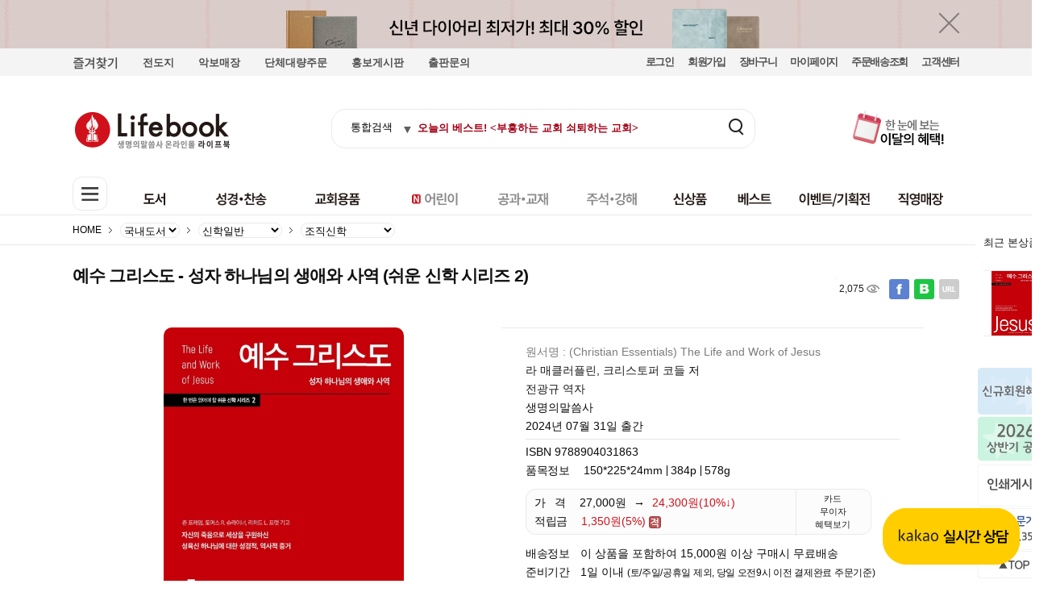

--- FILE ---
content_type: text/html; Charset=utf-8
request_url: https://www.lifebook.co.kr/goods/detail.asp?gno=78573&cate=67
body_size: 125544
content:

<!DOCTYPE html PUBLIC "-//W3C//DTD XHTML 1.0 Transitional//EN" "http://www.w3.org/TR/xhtml1/DTD/xhtml1-transitional.dtd">
<!--html xmlns="http://www.w3.org/1999/xhtml" lang="ko" xml:lang="ko"-->
<html>
<head>
	<title>예수 그리스도 - 성자 하나님의 생애와 사역 (쉬운 신학 시리즈 2) | 라이프북</title>
	<meta http-equiv="Content-Type" content="application/xhtml+xml; charset=UTF-8" />
	<meta http-equiv="X-UA-Compatible" content="IE=edge,chrome=1" />
	<meta http-equiv="X-UA-Compatible" content="requiresActiveX=true" />	
	<meta http-equiv="Imagetoolbar" content="no" />
	
	<link rel="canonical" href="https://www.lifebook.co.kr/goods/detail.asp?gno=78573&cate=67" />
	<link rel="alternate" href="https://www.lifebook.co.kr/mw/goods/detail.asp?gno=78573&cate=67" />
	
	<meta name="facebook-domain-verification" content="2nup1xc1xa7zbzp1yatmztyaj722ir" />
	<meta name="naver-site-verification" content="4a0337ca2c092691c5070ab9cf8cea38ca8c3469" />
	<meta name="keywords" content="예수 그리스도 - 성자 하나님의 생애와 사역 (쉬운 신학 시리즈 2) , 9788904031863 , 생명의말씀사 , 라 매클러플린 , 라이프북,국내도서,신학일반" />
	<meta name="description" content="예수 그리스도 - 성자 하나님의 생애와 사역 (쉬운 신학 시리즈 2) | 9788904031863 | 생명의말씀사 | 라 매클러플린 | 라이프북" />
	<meta name="classification" content="생명의말씀사,생명의말씀사라이프북,기독교도서,기독교서적,성경구매,찬송가판매,기독교신앙도서,교회용품쇼핑몰,기독교선물용품,기독교온라인쇼핑몰,신앙성장도서,은혜로운예배도구,성경책,찬송가책,교회장식품,신앙관련서적,기독교기념품,기독교용품,기독교신앙선물,기독교예배준비물,생명의말씀사공식쇼핑몰,라이프북찬송가,라이프북신앙도서,생명의말씀사성경책,라이프북교회용품,신앙성장도서라이프북,기독교선물용품라이프북,은혜로운예배용품라이프북,기독교도서쇼핑몰라이프북,라이프북교회장식품,생명의말씀사라이프북선물,라이프북기독교기념품,라이프북예배준비물,기독교서점생명의말씀사,생명의말씀사예배준비물,기독교서점신앙서적,생명의말씀사신앙선물용품,기독교서점예배도구" />
	<meta name="news_keywords" content="생명의말씀사,생명의말씀사라이프북,기독교도서,기독교서적,성경구매,찬송가판매,기독교신앙도서,교회용품쇼핑몰,기독교선물용품,기독교온라인쇼핑몰,신앙성장도서,은혜로운예배도구,성경책,찬송가책,교회장식품,신앙관련서적,기독교기념품,기독교용품,기독교신앙선물,기독교예배준비물,생명의말씀사공식쇼핑몰,라이프북찬송가,라이프북신앙도서,생명의말씀사성경책,라이프북교회용품,신앙성장도서라이프북,기독교선물용품라이프북,은혜로운예배용품라이프북,기독교도서쇼핑몰라이프북,라이프북교회장식품,생명의말씀사라이프북선물,라이프북기독교기념품,라이프북예배준비물,기독교서점생명의말씀사,생명의말씀사예배준비물,기독교서점신앙서적,생명의말씀사신앙선물용품,기독교서점예배도구">
	<meta property="fb:app_id" content="356895097848849" />
	<meta property="og:type" content="book" />
	<meta property="og:site_name" content="라이프북"/>
	<meta property="og:title" content="예수 그리스도 - 성자 하나님의 생애와 사역 (쉬운 신학 시리즈 2) | 라이프북" />
	<meta property="og:image" content="https://www.lifebook.co.kr/data/base/goods/big/202421347788641.jpg" />
	<meta property="og:description" content="예수 그리스도 - 성자 하나님의 생애와 사역 (쉬운 신학 시리즈 2) | 9788904031863 | 생명의말씀사 | 라 매클러플린 | 라이프북" />
	<meta property="og:url" content="https://www.lifebook.co.kr/goods/detail.asp?gno=78573&cate=67" />
	
	<meta property="product:category" content="국내도서" /><meta property="product:category2" content="신학일반" /><meta property="product:price:currency" content="KRW" /><meta property="product:price:amount" content="27000" /><meta property="product:sale_price:currency" content="KRW" /><meta property="product:sale_price:amount" content="24300" /><meta name="author" content="라 매클러플린" /><meta name="product:brand" content="생명의말씀사" /><meta property="books:isbn" content="9788904031863" /><meta property="og:barcode" content="9788904031863"/>	<link rel="SHORTCUT ICON" href="https://www.lifebook.co.kr/data/base/favicon.ico" />

	
	<link rel="stylesheet" type="text/css" href="/data/base/css/common.css" />	
	<link rel="stylesheet" type="text/css" href="/data/base/css/goods.css" />	
	
	<style type="text/css">
		body{background-color:#FFFFFF !important} /* 배경색상 */
		.x_price{color:#231815 !important;font-weight:bold !important;} /* 가격 스타일 */
		.x_highlight{color:#79BAF2 !important;font-weight:bold !important;} /* 강조 스타일 */
	</style>

	<!-- solution default //-->
	<script type="text/javascript" src="/jscript/common.js"></script>
	<script type="text/javascript" src="/jscript/embed.js"></script>
	<script type="text/javascript" src="/jscript/Ajax.js"></script>
	<script type="text/javascript" src="/jscript/JSON.js"></script>
	<script type="text/javascript" src="/jscript/misc.js"></script>
	<!-- jquery //-->
	<script type="text/javascript" src="/jscript/jquery-3.2.1/jquery-3.2.1.js"></script>
	<!--script type="text/javascript" src="/jscript/jquery/jquery-1.10.2.min.js"></script-->
	<!--script type="text/javascript" src="/jscript/jquery/jquery-migrate-1.2.1.min.js"></script-->
	<script type="text/javascript" src="/jscript/jquery-migrate-1.4.1/jquery-migrate-1.4.1.min.js"></script>	
	
	<!-- Global site tag (gtag.js) - Google Analytics -->
	<script async src="https://www.googletagmanager.com/gtag/js?id=UA-29715204-1"></script>
	<script>
	window.dataLayer = window.dataLayer || [];
	function gtag(){dataLayer.push(arguments);}
		gtag('js', new Date());	
		gtag('config', 'UA-29715204-1', {
		cookie_flags: 'max-age=7200;secure;samesite=none'
	});
	</script>
	<!-- Global site tag (gtag.js) - Google Analytics -->
	
	<!-- Added by jaymz96 at 2021-10-27 : Google Analytics 4로 버전업 -->
	<!-- Global site tag (gtag.js) - Google Analytics -->
	<script async src="https://www.googletagmanager.com/gtag/js?id=G-YGRGP6KXT2"></script>
	<script>
	  window.dataLayer = window.dataLayer || [];
	  function gtag(){dataLayer.push(arguments);}
	  gtag('js', new Date());
	
	  gtag('config', 'G-YGRGP6KXT2');
	</script>
	<!-- Added by jaymz96 at 2021-10-27 : Google Analytics 4로 버전업 END-->
	
	<script type="text/javascript" src="//wcs.naver.net/wcslog.js"></script>
	<script type="text/javascript">
	if(!wcs_add) var wcs_add = {};
	wcs_add["wa"] = "ddc901398993f";
	if(window.wcs) {
	wcs_do();
	}
	</script>
	
	<script type="text/javascript" src="/jscript/jquery/jquery.browser.js"></script>
	<script type="text/javascript" src="/jscript/jquery/jquery.adjustImage.js"></script>
	<script type="text/javascript" src="/jscript/jquery/jquery.laybox.js"></script>
	<script type="text/javascript" src="/jscript/jquery/jquery.rollover.js"></script>
	<script type="text/javascript" src="/jscript/jquery/jquery.slidex.js"></script>
	<script type="text/javascript" src="/jscript/jquery/ui.js"></script>
	<script type="text/javascript" src="/jscript/jquery/ui.zipcode.daum.js"></script>


	<script type="text/javascript">
	//<![CDATA[
		var SECURE_URL = "https://www.lifebook.co.kr";
		var CATEGORY_DEPTH = 3;
	//]]>
	</script>
</head>

<!--iframe id="frmProc" name="frmProc" src="/dummy.htm" width="0" height="0" style="display:none"></iframe-->

<body>
<script type="text/javascript">
//<![CDATA[
var keywordFilter = new Array();
keywordFilter[0] = "오늘의 베스트! <";
keywordFilter[1] = ">";
function validTopSearch(f) {
	var sPlaceHolder = f.sword.placeholder;
	if (isEmpty(f.sword)) {
		if(sPlaceHolder == ""){
			alert("검색어를 입력해 주세요.");
			f.sword.focus();
			return false;
		}else{
			$.each(keywordFilter, function(){
				sPlaceHolder = sPlaceHolder.replaceAll(this.toString(), "");
			});
			f.sword.value = sPlaceHolder;
		}
	}
	return true;
}
function closead() {
	var adH = $('#adbanner').height();
	$('#adbanner').animate({'height':'0'}, 150);
	$('#quick_bar').animate({'margin-top':'-'+adH+'px'}, 150);
}

$(window).on('scroll', function (e){
	if($(window).scrollTop()> 100){
		$("#divLnb1").fadeOut(0);
	}else{
		$("#divLnb1").fadeIn(0);
	}
});

/*

나중에 다시....
http://easyautocomplete.com/guide
var topSwordResultList = null;

$( function() {
	var topSearchUrl = "/common/ajax/search/instantSList.asp";
	var options = {
		url: topSearchUrl,
		dataType: "xml",
		xmlElementName: "country",
	
		getValue: function(element) {
			return $(element).find("name").text();
		},
	
		list: {
			match: {
				enabled: true
			}
		}
	};
	
	$("#topSword").easyAutocomplete(options);
});
*/
//]]>
</script>


	<div id="adbanner" style="display:;">
		<div>
			<div><a href="http://www.lifebook.co.kr/event/77014002001.html" target="_blank"><img src="https://www.lifebook.co.kr/data/base/banner/top_1.jpg" style="" alt="2026 다이어리 특가전" /></a></div>
			<button type="button" onClick="closead();" class="close"><img src="https://www.lifebook.co.kr/data/base/button/btn_adbanner_close.png" alt="광고배너닫기" /></button>
		</div>
	</div>

<script type="text/javascript">
//<![CDATA[
$(function() {
	$('.close').click(function() {
		var off = 0;
		$.ajax({
			type: "get",
			url: "/common/ajax/topBanner.ajax.asp",
			data: { off :1 }
		});
		return false;
	});
});
//]]>
</script>


	<!-- header -->
	<div id="header">

	<div class="header_default">
		<div class="header_inner">
			<div id="header_logo_area">

				<h1><a href="https://www.lifebook.co.kr/main" target=""><img src="https://www.lifebook.co.kr/data/base/banner/lifebook_logo.png" style="" alt="생명의말씀사 온라인몰 라이프북_Lifebook" /></a></h1>
				<div class='lnb_left' id="divLnb1">
					<a id="btnAddFavor" title="즐겨찾기" style="cursor:pointer;"><img src='/data/base/imgs/main/ico_bookmark.png' alt='북마크'></a>
					<!--<a href='#'><img src='/data/base/imgs/main/ico_app.png' alt='앱'></a>-->
					<!--a href='/event/77007006001.html'>큐티</a-->
					<a href='/event/77002001001.html'>전도지</a>
					<a href='/event/77007002001.html'>악보매장</a>
					<a href='/cscenter/group.asp'>단체대량주문</a>
					<a href='/board/list.asp?board=pr_board'>홍보게시판</a>
					<a href='/etc/publish.asp'>출판문의</a>
					<!--<a href='#'>출간예정</a>-->
				</div>
<script type="text/javascript">
var chkTopperNm = document.URL.substring(document.URL.lastIndexOf("/") + 1, document.URL.lastIndexOf("/") + 30);
var topperAuthMemberNo = "0";
var topperAuthGuestOrder = "0";
if(chkTopperNm.indexOf(".asp") < 0){
	$.ajax({
		url: "/_include/login/chk.status.asp",
		dataType: 'json',
		async: false,
		success: function(data) {
			topperAuthMemberNo = data.authMemberNo;
			topperAuthGuestOrder = data.authGuestOrder;
	  }
	});
}
</script>
				<div class="lnb">
					<ul>
<script type="text/javascript">
if(topperAuthMemberNo > 0){
	document.write('<li class="member">');
	document.write('	<a href="../member/logout.asp">로그아웃<em>on</em></a>');
	document.write('</li>');
}else if(topperAuthGuestOrder > 0){
	document.write('<li class="member">');
	document.write('<a href="/member/logout.asp">로그아웃<em>on</em></a>');
	document.write('</li>');
	document.write('<li><a href="https://www.lifebook.co.kr/member/join_certify.asp">회원가입</a></li>');
}else{
	document.write('<li class="member">');
	document.write('	<a href="https://www.lifebook.co.kr/member/login.asp">로그인<em>off</em></a>');
	document.write('</li>');
	document.write('<li><a href="https://www.lifebook.co.kr/member/join_certify.asp">회원가입</a></li>');
}

var topPlaceKeyArr = null;
var topPlaceKeyIdx = Math.floor(Math.random() * 10);
$( document ).ready(function() {
	var topPlaceKeyUrl = "/common/ajax/goods/retTopBestList.asp";
	//var topPlaceKeyUrl = "/data/json/bestSaleList.js";
	$.getJSON( topPlaceKeyUrl, function() {
		
	})
	.done(function(data){
		if(data.response.numFound > 0) $("#topSword").attr("placeholder", "오늘의 베스트! <"+data.response.docs[topPlaceKeyIdx].GoodsName+">");
	})
	.fail(function( jqxhr, textStatus, error ) {
		var err = textStatus + ", " + error;
		console.log( "Request Failed: " + err );;	
	});
	
	
	//즐겨찾기 클릭
	$('#btnAddFavor').on('click', function(e){
		var bookmarkURL = window.location.href; 
		var bookmarkTitle = document.title;
		var triggerDefault = false; 
		if (window.sidebar && window.sidebar.addPanel) { 
		// Firefox version < 23 
			window.sidebar.addPanel(bookmarkTitle, bookmarkURL, ''); 
		} else if ((window.sidebar && (navigator.userAgent.toLowerCase().indexOf('firefox') > -1)) || (window.opera && window.print)) { 
			// Firefox version >= 23 and Opera Hotlist 
			var $this = $(this); 
			$this.attr('href', bookmarkURL); 
			$this.attr('title', bookmarkTitle); 
			$this.attr('rel', 'sidebar'); 
			$this.off(e); 
			triggerDefault = true; 
		} else if (window.external && ('AddFavorite' in window.external)) { 
			// IE Favorite 
			window.external.AddFavorite(bookmarkURL, bookmarkTitle); 
		} else { 
			// WebKit - Safari/Chrome 
			alert((navigator.userAgent.toLowerCase().indexOf('mac') != -1 ? 'Cmd' : 'Ctrl') + '+D 키를 눌러 즐겨찾기에 등록하실 수 있습니다.'); 
		}
		return triggerDefault; 
	});

});
</script>
						<li class="cart">
							<a href="/order/cart.asp">장바구니<em>0</em></a>
						</li>
						<li><a href="/mypage">마이페이지</a></li>
						<li><a href="/mypage/order_total.asp">주문배송조회</a></li>
						<li class="bg_none pad_none"><a href="../cscenter">고객센터</a></li>	
					</ul>
				</div>
				
				<div class="right_box">
					<div class="search_box">
					<form name="topSearchFrm" method="get" action="/goods/search.asp" onSubmit="return validTopSearch(this)">
						<select name=''>
							<option value=''>통합검색</option>
							<option value=''>도서명</option>
							<option value=''>음반명</option>
							<option value=''>용품명</option>
							<option value=''>출판사</option>
							<option value=''>저자</option>
							<option value=''>역자</option>
						</select>
						<input size="40" name="sword" id="topSword" placeholder='' style="ime-mode:active;" onclick="this.placeholder='';">
						<button type="submit"><img src="https://www.lifebook.co.kr/data/base/button/btn_search.png" alt="검색" /></button>						
					</form>
					</div><!-- //search_box -->



					<div class="banners"><a href="http://www.lifebook.co.kr/event/benefit10.asp" target="_blank"><img src="https://www.lifebook.co.kr/data/base/banner/file_1.gif" style="" alt="신규가입" /></a></div>
				</div><!-- right_box -->
				<ul class="fixed_menu">
<li><a href="http://www.lifebook.co.kr/goods/newlife.asp" target=""><img src="https://www.lifebook.co.kr/data/base/banner/qugnb1.gif" style="" alt="신상품" /></a>
</li>
<li><a href="http://www.lifebook.co.kr/goods/best.asp" target=""><img src="https://www.lifebook.co.kr/data/base/banner/qugnb2.gif" style="" alt="베스트" /></a>
</li>
<li><a href="http://www.lifebook.co.kr/goods/event_main.asp" target=""><img src="https://www.lifebook.co.kr/data/base/banner/qugnb3.gif" style="" alt="이벤트기획전" /></a>
</li>
<li><a href="http://www.lifebook.co.kr/goods/brand.asp" target=""><img src="https://www.lifebook.co.kr/data/base/banner/qugnb4.gif" style="" alt="직영매장" /></a>
</li>

				</ul><!-- //fixed_menu -->
			</div>
		</div>
		<div id="header_gnb_area" style="position:relative">
			<div class="header_inner">
				<div id="header_ctg_area">
					<button type="button" class="total_ctg"><img src="https://www.lifebook.co.kr/data/base/imgs/main/ico_category.png" alt="전체카테고리보기" /></button>
				</div>
				<!-- gnb -->
				<ul class="gnb">
<li><a href="http://www.lifebook.co.kr/goods/index_book.html" target=""><img src="https://www.lifebook.co.kr/data/base/banner/gnb_book.gif" style="" alt="국내도서" /></a></li>
<li><a href="http://www.lifebook.co.kr/goods/index_bible.html" target=""><img src="https://www.lifebook.co.kr/data/base/banner/gnb_bible.gif" style="" alt="성경찬송" /></a></li>
<li><a href="http://www.lifebook.co.kr/goods/index_goods.html" target=""><img src="https://www.lifebook.co.kr/data/base/banner/gnb_goods.gif" style="" alt="교회용품" /></a></li>
<li><a href="http://www.lifebook.co.kr/event/77005007008.html" target=""><img src="https://www.lifebook.co.kr/data/base/banner/gnb_child.gif" style="" alt="어린이" /></a></li>
<li><a href="http://www.lifebook.co.kr/event/77001002009.html" target=""><img src="https://www.lifebook.co.kr/data/base/banner/gnb_study1.gif" style="" alt="공과교재" /></a></li>
<li><a href="http://www.lifebook.co.kr/event/77010002002.html" target=""><img src="https://www.lifebook.co.kr/data/base/banner/gnb_add.gif" style="" alt="주석강해" /></a></li>

				</ul>
				<!-- //gnb -->
				<ul class="sub_gnb">
<li><a href="http://www.lifebook.co.kr/goods/newlife.asp" target=""><img src="https://www.lifebook.co.kr/data/base/banner/gnb_new_1.gif" style="" alt="신상품" /></a>
</li>
<li><a href="http://www.lifebook.co.kr/goods/best.asp" target=""><img src="https://www.lifebook.co.kr/data/base/banner/gnb_best.gif" style="" alt="베스트" /></a>
</li>
<li><a href="http://www.lifebook.co.kr/goods/event_main.asp" target=""><img src="https://www.lifebook.co.kr/data/base/banner/gnb_event.gif" style="" alt="이벤트기획전" /></a>
</li>
<li><a href="http://www.lifebook.co.kr/goods/brand.asp" target=""><img src="https://www.lifebook.co.kr/data/base/banner/gnb_off.gif" style="" alt="직영매장" /></a>
</li>

				</ul>
			</div>
			<div id="header_total_ctg">
				<a href="#" class="close"><img src="https://www.lifebook.co.kr/data/base/imgs/main/ico_categoryc.png" alt="쇼핑카테고리 닫기" /></a>
				<!--<div style="width:80px;height:50px">배너추가</div>-->
			</div>	
		</div>
	</div>
	<!-- header -->
	<div class="header_scroll">
		<div class="header_inner">
			<div id="header_logo_area">

				<h1><a href="https://www.lifebook.co.kr/main" target=""><img src="https://www.lifebook.co.kr/data/base/banner/lifebook_logo.png" style="" alt="생명의말씀사 온라인몰 라이프북_Lifebook" /></a></h1>
				<div class="lnb">
					<ul>

						<li class="member">
							<a href="https://www.lifebook.co.kr/member/login.asp" onClick="gotoLogin(); return false;">로그인<em>off</em></a>
						</li>
						<li><a href="https://www.lifebook.co.kr/member/join_certify.asp">회원가입</a></li>

						<li class="cart">
							<a href="../order/cart.asp">장바구니<em>5</em></a>
						</li>
						<li><a href="../mypage">마이페이지</a></li>
						<li><a href="../mypage/order_total.asp">주문배송조회</a></li>
						<li class="bg_none pad_none"><a href="../cscenter">고객센터</a></li>
					</ul>
				</div>
				<div class="right_box">
					<div class="search_box">
<form name="topSearchFrm" method="get" action="../goods/search.asp" onSubmit="return validTopSearch(this)">
						<input size="40" name="sword" /><button type="submit"><img src="https://www.lifebook.co.kr/data/base/button/btn_search.png" alt="검색" /></button>
</form>
					</div><!-- //search_box -->

					<div class="banners"><a href="http://www.lifebook.co.kr/event/benefit10.asp" target="_blank"><img src="https://www.lifebook.co.kr/data/base/banner/file_1.gif" style="" alt="신규가입" /></a></div>
				</div><!-- right_box -->
				<ul class="fixed_menu">
<li><a href="http://www.lifebook.co.kr/goods/newlife.asp" target=""><img src="https://www.lifebook.co.kr/data/base/banner/qugnb1.gif" style="" alt="신상품" /></a>
</li>
<li><a href="http://www.lifebook.co.kr/goods/best.asp" target=""><img src="https://www.lifebook.co.kr/data/base/banner/qugnb2.gif" style="" alt="베스트" /></a>
</li>
<li><a href="http://www.lifebook.co.kr/goods/event_main.asp" target=""><img src="https://www.lifebook.co.kr/data/base/banner/qugnb3.gif" style="" alt="이벤트기획전" /></a>
</li>
<li><a href="http://www.lifebook.co.kr/goods/brand.asp" target=""><img src="https://www.lifebook.co.kr/data/base/banner/qugnb4.gif" style="" alt="직영매장" /></a>
</li>

				</ul><!-- //fixed_menu -->
			</div>
		</div>
		<div id="header_gnb_area">
			<div class="header_inner">
				<div id="header_ctg_area">
					<button type="button" class="total_ctg"><img src="https://www.lifebook.co.kr/data/base/button/btn_ctg_open.png" alt="전체카테고리보기" /></button>
				</div>
				<!-- gnb -->
				<ul class="gnb">
<li><a href="http://www.lifebook.co.kr/goods/index_book.html" target=""><img src="https://www.lifebook.co.kr/data/base/banner/gnb_book.gif" style="" alt="국내도서" /></a></li>
<li><a href="http://www.lifebook.co.kr/goods/index_bible.html" target=""><img src="https://www.lifebook.co.kr/data/base/banner/gnb_bible.gif" style="" alt="성경찬송" /></a></li>
<li><a href="http://www.lifebook.co.kr/goods/index_goods.html" target=""><img src="https://www.lifebook.co.kr/data/base/banner/gnb_goods.gif" style="" alt="교회용품" /></a></li>
<li><a href="http://www.lifebook.co.kr/event/77005007008.html" target=""><img src="https://www.lifebook.co.kr/data/base/banner/gnb_child.gif" style="" alt="어린이" /></a></li>
<li><a href="http://www.lifebook.co.kr/event/77001002009.html" target=""><img src="https://www.lifebook.co.kr/data/base/banner/gnb_study1.gif" style="" alt="공과교재" /></a></li>
<li><a href="http://www.lifebook.co.kr/event/77010002002.html" target=""><img src="https://www.lifebook.co.kr/data/base/banner/gnb_add.gif" style="" alt="주석강해" /></a></li>

				</ul>
				<!-- //gnb -->
				<ul class="sub_gnb">
<li><a href="http://www.lifebook.co.kr/goods/newlife.asp" target=""><img src="https://www.lifebook.co.kr/data/base/banner/gnb_new_1.gif" style="" alt="신상품" /></a>
</li>
<li><a href="http://www.lifebook.co.kr/goods/best.asp" target=""><img src="https://www.lifebook.co.kr/data/base/banner/gnb_best.gif" style="" alt="베스트" /></a>
</li>
<li><a href="http://www.lifebook.co.kr/goods/event_main.asp" target=""><img src="https://www.lifebook.co.kr/data/base/banner/gnb_event.gif" style="" alt="이벤트기획전" /></a>
</li>
<li><a href="http://www.lifebook.co.kr/goods/brand.asp" target=""><img src="https://www.lifebook.co.kr/data/base/banner/gnb_off.gif" style="" alt="직영매장" /></a>
</li>

				</ul>
			</div>
			<div id="header_total_ctg">
				<a href="#" class="close"><img src="https://www.lifebook.co.kr/data/base/button/btn_cateClose.png" alt="쇼핑카테고리 닫기" /></a>
			</div>
		</div>
	</div>
	<!-- //header -->
	</div>
	<!-- //header -->


<link rel="stylesheet" href="/jscript/EasyAutocomplete-master/dist/easy-autocomplete.min.css">
<link rel="stylesheet" href="/jscript/EasyAutocomplete-master/dist/easy-autocomplete.themes.min.css">
<script type="text/javascript" src="/jscript/EasyAutocomplete-master/dist/jquery.easy-autocomplete.js"></script>
<script type="text/javascript">
if(0 == 9){
	$( function() {	
		var options = {
		url: function(phrase) {
			return "/common/ajax/search/sList.asp?skey=" + phrase + "&wt=xml&fl=GoodsNo%2CGoodsName%2CGoodsCode";
		},
		
		dataType: "xml",
		xmlElementName: "doc",
		
		getValue: function(ele) {
			return $(ele).find("[name='GoodsName']").text();
		},
		
		list: {
			match: {
				enabled: true
			},
			onClickEvent: function() {
				var selectedItemValue = $("#topSword").getSelectedItemData();
				console.log(selectedItemValue)
				//fnOnBldSel(selectedItemValue.id);
				console.log( parseInt($(selectedItemValue).find("[name='GoodsNo']").text()) )
				location.href="/goods/detail.asp?gno=" + parseInt($(selectedItemValue).find("[name='GoodsNo']").text());
			}
		},
		
		requestDelay: 300
	};
	
	$("#topSword").easyAutocomplete(options);
	
	});
	
}
</script>




<div class="kaTalk"><a href="https://pf.kakao.com/_PxnqPb/chat" target="_blank" onclick="window.open(this.href, 'popup', 'width=380, height=600,location=no,status=no,scrollbars=no'); return false;"><img src="/data/base/icon/btn_katalk.png" /></a></div>

	<!-- container -->
	<div id="container">
		<div id="container_inner" style="margin-right:auto;margin-left:auto;"><div class="navigation">
<ul>
<li class="home"><a href="https://www.lifebook.co.kr/main">HOME</a></li>
<li><select id='naviCate1' depth='1' onChange='changeCateNavi(this)' >
<option value=''>로딩중</option>
</select>
</li>
<li><select id='naviCate2' depth='2' onChange='changeCateNavi(this)' >
<option value=''>로딩중</option>
</select>
</li>
<li><select id='naviCate3' depth='3' onChange='changeCateNavi(this)' >
<option value=''>로딩중</option>
</select>
</li>
</ul>
</div>

<script type="text/javascript">
//<![CDATA[
function displayCateNavi(depth) {
	
	var parent = (depth>0 ? document.getElementById('naviCate'+depth).getAttribute('selected') : 0);

	if (depth < '3'.toNumeric()) {
		new Ajax('GET', "/common/ajax/category.ajax.asp", { parent: parent, depth: depth, choice: 67 }, function (r) {
			var value = r.responseText;
			var depth = 0;

			if (value.stripspace() != "") {
				var objJson = JSON.parse(value);
				if (objJson != false) {
					var depth = objJson.depth;
					var objSelect = document.getElementById('naviCate'+depth);

					removeSelectOptionAll(objSelect);

					// 현재 카테고리
					objSelect.setAttribute('selected', objJson.selected.cate);

					var objOption = document.createElement('option');
					with (objOption) {
						value = '';
						innerHTML = objJson.selected.name;
					}
					objSelect.appendChild(objOption);

					// 현재 Depth 카테고리
					if (objJson.list) {
						// 여백
						var objGroup = document.createElement('optgroup');
						objSelect.appendChild(objGroup);

						for (var i=0; i<objJson.list.length; i++) {
							var objOption = document.createElement('option');
							with (objOption) {
								value = objJson.list[i].cate;
								innerHTML = objJson.list[i].name;
							}
							objSelect.appendChild(objOption);
						}
					}
				}
				objJson = null;

				displayCateNavi(depth);
			}
		});
	}
}

function changeCateNavi(item) {
	var cate = item.options[item.selectedIndex].value;
	var depth = item.getAttribute('depth').toString().toNumeric();
	var url;

	if (cate) {
		switch (depth) {
			case 1 :	
				//url = "/goods/main.asp?cate="+cate; 
				url = "/goods/category.asp?cate="+cate; 
			break;
			default:
				url = "/goods/category.asp?cate="+cate; 
			break;
		}
		location.href = url;
	}
}
displayCateNavi(0);
//]]>
</script>

		<!-- contents -->
		<div id="contents100">

<!--link rel="stylesheet" href="/jscript/jquery-ui-1.12.1/jquery-ui.css"-->
<!--script type="text/javascript" src="/jscript/jquery-ui-1.12.1/jquery-ui.min.js"></script-->
<script type="text/javascript" src="/mw/jscript/jquery.adjustObj.js"></script>
<script type="text/javascript" src="/jscript/jquery/jquery.slidex.js"></script>
<!--script type="text/javascript" src="/jscript/jquery/zclip/zero.clipboard.js"></script-->
<script type="text/javascript" src="../exts/sns/share.js"></script>
<script src="//developers.kakao.com/sdk/js/kakao.min.js"></script>
<script type="text/javascript">
//<![CDATA[
//카카오앱키
Kakao.init('88939fa0da204a53ba5f839b759f3e64');

//URL복사
/*
$(function() {
	ZeroClipboard.config({
		swfPath: '../jscript/jquery/zclip/ZeroClipboard.swf',
		forceHandCursor: true
	});
	var clipboard = new ZeroClipboard($('#copy-clipboard'));
	clipboard.on('aftercopy', function(event) { alert('상품 URL이 복사되었습니다. \n'+ event.data['text/plain']); });
});
*/

function fnSnsTracer(){
	/*
	console.log(document.referrer);
	console.log(window.location.search);
	console.log("818068222")
	*/
	var pageReferrer = document.referrer;
	var pageParams = window.location.search;
	$.post( "/common/etc/proc.trace.asp", { sid : "818068222", pagereferrer: pageReferrer, pageparams: pageParams, gno:78573 })
	.done(function( data ) {

	});
}

$(function(){
	/* 상품이미지 */
	$('a', '#pro_photo_slide .pro_photo_panel').each(function(index) {
		var me = this;
		var src = $(this).children().attr('src');		
		var $img = $('.photo .photo_viewer .viewer_image');
		var maxW = $('.photo .photo_viewer').width();		
		var maxH = $('.photo .photo_viewer').height();
		var selImgSrc = "";
		$(this).click(function(){
			selImgSrc = $(this).children("img").attr("src");
			$(this).parent().parent().find('li').removeClass('active');
			var w = ($(this).children().attr('w') || '').toNumeric();
			var h = ($(this).children().attr('h') || '').toNumeric();
			var reW = reH = 0;
			if (w && h) {
				$img.hide().attr('src', src).css('marginTop', 0);
				if (w > h) {
					reW = (w>maxW ? maxW : w);
					reH = (h * reW) / w;
				}
				else {
					reH = (h>maxH ? maxH : h);
					reW = (w * reH) / h;
				}
				$img.css({
					width: reW,
					height: reH,
					marginTop: setFloor((maxH - reH) / 2)
				}).fadeIn();								
				$(img).src = $(this).children("img").attr("src");				
				$(this).parent().addClass('active');				
			}
			$img.attr("src", selImgSrc);
			return false;
		});
		
		var img = new Image();
		$(img).load(function() {
			$(me).children().attr('h', this.height).css({
				height:68
			});
			if (index == 0) $(me).click();
		});
		
		img.src = src;
	});

	$('#pro_photo_slide').slidex({
		clsPanel: 'pro_photo_panel',
		clsPrev: 'prev',
		clsNext: 'next',
		effectDirection: 'horizontal',
		autoPlay: false
	});

	/* 확대보기 */
	$('.zoom', '.photo').find('a').click(function() {
		openPopup(this.href, "GoodsZoomPhoto", 100, 100);
		return false;
	});

	/* 적립금 */
	if ($('#how_save_point').length) {
		$('#how_save_point').hover(
			function() { $(this).next().fadeIn("fast"); },
			function() { $(this).next().hide(); }
		).click(function(){ return false; });
	}

	/* 쿠폰받기 */
	$('#coupon_down').on('click',function(){
		$(this).next().toggle();
		return false;
	});

	$('.coupon_down_box .close').on('click',function(){
		$(this).parent().hide();
		return false;
	});

	/* 첨부파일 다운로드 */
	$('#attach').click(function() {
		frmProc.location.replace(this.href);
		return false;
	});

	$('.detail_tab').find('a').click(function() {
		$('html, body').animate({scrollTop: $($(this).attr('href')).offset().top-85}, 150);
		return false;
	});

	if( location.href.indexOf("#detail_content") > 0 ){	// added by jaymz9634 at 2022-07-26 : 리뷰 태그 감지용...
		setTimeout(function(){
			$('.detail_tab a:eq(0)').click();
		}, 500);		
	}
	
	fnSnsTracer();
});


function fnMakeShortUrl(){
	// naver openapi shorturl 서비스 중지로 원본 url 복사 하도록 수정 2025-08-22
	var obShareUrl = document.getElementById("txtGoodsUrl");
	obShareUrl.value = window.location.href;
	obShareUrl.select();
	document.execCommand("copy");
	obShareUrl.blur();
	alert("URL이 복사되었습니다. 원하는 곳에 붙여 넣으세요.");
	return;
	
	var tgtUrl = window.location.href;
	tgtUrl = encodeURIComponent(tgtUrl);
	$.ajax({
		method: "POST",
		url: "/common/ajax/V2_shortUrl.asp",
		data: { paramList: tgtUrl},
		dataType : "json"
	})
	.done(function( data ) {
		if(data.code=="200"){
			/*
			$("#txtGoodsUrl").val(data.result.url);
			$("#txtGoodsUrl").select();
			document.execCommand('copy');
			$("#txtGoodsUrl").blur();
			*/
			var obShareUrl = document.getElementById("txtGoodsUrl");
			obShareUrl.value = data.result.url;  // 현재 URL 을 세팅해 줍니다.
			obShareUrl.select();  // 해당 값이 선택되도록 select() 합니다			
			document.execCommand("copy"); // 클립보드에 복사합니다.			
			obShareUrl.blur(); // 선택된 것을 다시 선택안된것으로 바꿈니다.			
			alert("URL이 복사되었습니다. 원하는 곳에 붙여 넣으세요.");
		}
	}).fail(function() {
		alert("단축주소 생성중 오류가 발생했습니다.");
	});
}
//]]> 
</script>



<script type="text/javascript">
//<![CDATA[
var $xoption = null;
var maxOrdQty = 9999;

var mHtmlOptionSet = ''+
'<ul class="#SET_CSS#">'+
	'<li class="title">#SET_TEXT#</li>'+
	'<li>'+
		'<span>'+
			'<a href="#" onClick="adjustOrderEa(this); return false;" adjust="-"><img src="https://www.lifebook.co.kr/data/base/button/btn_amount_down.png" alt="상품 수량 1 감소" /></a>'+
		'</span>'+
		'<input size="2" name="#NAME_EA#" value="1" maxlength="4" onKeyPress="blockNotNumber(event)" onKeyUp="onlyInt(this)" onBlur="changeOrderEa(this)" />'+
		'<input type="hidden" name="#NAME_VALUE#" value="#SET_VALUE#" price="#SET_PRICE#" />'+
		'<span>'+
			'<a href="#" onClick="adjustOrderEa(this); return false;" adjust="+"><img src="https://www.lifebook.co.kr/data/base/button/btn_amount_up.png" alt="상품 수량 1 증가" /></a>'+
		'</span>'+
	'</li>'+
	'<li class="price">#SET_SUM#&nbsp;원 <a href="#" onClick="removeOption(this); return false;"><img src="https://www.lifebook.co.kr/data/base/button/delete.png" alt="삭제" /></a></li>'+
'</ul>';

function getOptionItem(obj) { // 옵션항목 설정
	var f = document.Frm;

	var $obj = $(obj);
	var index = -1;
	var value = '';

	if (typeof (obj) != 'undefined') {
		index = $xoption.index(obj);
		value = $obj.val();

		$('select[name="xoption"]:gt('+index+')').each(function(){
			removeSelectOptionAll(this);
			addSelectOption(this, "선택하세요");
		});

		if (!value) return false;
		else if (value.split('ː')[5].toNumeric() > 0) {
			alert("선택하신 옵션은 품절되었습니다.");
			return false;
		}
	}

	++index

	$.ajax({
		type: "POST",
		dataType: "json",
		url: "../common/ajax/optionItem.ajax.asp",
		data: { gno: f.gno.value, coption: value },
		error: function (request, status, error) {
			alert(request.responseText)
		},
		success: function (data) {
			if (data) {
				if (data.soldout) {
					alert("선택하신 옵션은 품절되었습니다.");
					return false;
				}

				var objSelect = $('select[name="xoption"]').eq(index)[0];
				for (var i=0; i<data.list.length; i++) {
					addSelectOption(objSelect, data.list[i].text, data.list[i].value);
				}
			}
		}
	});
}

function choiceOption(obj) { // 옵션선택 처리
	var f = document.Frm;
	var stock = f.stock.value.toNumeric();

	if ($(obj).val().split('ː')[5].toNumeric() > 0) {
		alert("선택하신 옵션은 품절되었습니다.");
		return false;
	}

	var price = f.price.value.toNumeric();

	var opts = 0;
	var optText = '';
	var optPrice = 0;
	var optValue = '';

	$xoption.each(function() {
		var value = $(this).val();

		if (value.trim()) {
			$.each(value.split('ː'), function(index, value) {
				switch (index) {
					case 3:
						optText += (optText ? ' / ' : '')+value;
					break;
					case 4:
						optPrice += value.toNumeric();
					break;
				}
			});

			optValue += (optValue ? '' : '')+value;

			++opts;
		}
	});

	if (opts == $xoption.length) {
		if (stock == 0) {
			alert("품절된 상품입니다.");
			return false;
		}

		var overlap = 0;
		$('#goods_option_list div ul.option').each(function() {
			if ($('input[name="coption"]', this).val() == optValue) {
				++overlap;
			}
		});
		if (overlap > 0) {
			alert("이미 선택하신 옵션입니다.");
			return false;
		}

		var html = mHtmlOptionSet.
			replaceAll('#SET_CSS#', "option").
			replaceAll('#NAME_EA#', "cea").
			replaceAll('#NAME_VALUE#', "coption").
			replaceAll('#SET_TEXT#', optText).
			replaceAll('#SET_VALUE#', optValue).
			replaceAll('#SET_PRICE#', optPrice).
			replaceAll('#SET_SUM#', formatComma(price + optPrice))
		;

		var $container = $('#goods_option_list div');
		if ($container.find('ul.addition').length > 0) {
			$container.find('ul.addition:first').before(html);
		}
		else {
			$container.append(html);
		}

		setTotalPrice();
	}
}

function choiceAddition(obj) { // 추가구성 선택 처리
	var f = document.Frm;

	if (isEmpty(obj)) {
		return false;
	}

	if ($(obj).val().split('ː')[5].toNumeric() > 0) {
		alert("선택하신 옵션은 품절되었습니다.");
		return false;
	}

	var adtValue = obj.value;
	var adtText = '';
	var adtPrice = 0;
	var adtSoldout = 0;

	$.each(adtValue.split('ː'), function(index, value) {
		switch (index) {
			case 2:
			case 3:
				adtText += (adtText ? ' / ' : '')+value;
			break;
			case 4:
				adtPrice = value.toNumeric();
			break;
			case 5:
				adtSoldout = value.toNumeric();
			break;
		}
	});

	if (adtSoldout > 0) {
		alert("품절된 추가구성 상품입니다.");
		return false;
	}

	var overlap = 0;
	$('#goods_option_list div ul.addition').each(function() {
		if ($('input[name="cadtItem"]', this).val() == adtValue) {
			++overlap;
		}
	});
	if (overlap > 0) {
		alert("이미 선택하신 추가구성 상품입니다.");
		return false;
	}

	$('#goods_option_list div').append(mHtmlOptionSet.
		replaceAll('#SET_CSS#', "addition").
		replaceAll('#NAME_EA#', "cadtEa").
		replaceAll('#NAME_VALUE#', "cadtItem").
		replaceAll('#SET_TEXT#', adtText).
		replaceAll('#SET_VALUE#', adtValue).
		replaceAll('#SET_PRICE#', adtPrice).
		replaceAll('#SET_SUM#', formatComma(adtPrice))
	);

	setTotalPrice();
}

function removeOption(obj) {
	$(obj).parent().parent().remove();
	setTotalPrice();
}

function adjustOrderEa(obj) {
	var $obj = $(obj);
	var $target = $obj.parent().parent().children('input:text');

	var ea = $target.val().toNumeric();
	if ($obj.attr('adjust') == '-') --ea;
	else ++ea;

	if (maxOrdQty && ea > maxOrdQty) ea = maxOrdQty;
	if (ea.toString().length > $target.attr('maxlength').toNumeric()) --ea;
	if (ea < 1) ea = 1;

	$target.val(ea);

	changeOrderEa($target[0]);
}

function changeOrderEa(obj) {
	var f = document.Frm;
	var ea = obj.value.toNumeric();

	var stock = 0;
	var maxEa = 0;
	var orderPrice = 0;

	if (ea < 1) {
		alert("최소 구매 가능 수량은 1개 입니다.");
		ea = 1;
	}

	switch (obj.name) {
		case 'cea':
			stock = f.stock.value.toNumeric();
			maxEa = (stock>0 && stock<maxOrdQty ? stock : maxOrdQty);
		break;
		case 'cadtEa':
			maxEa = maxOrdQty;
		break;
	}

	if (ea > maxEa) {
		switch (maxEa) {
			case stock:
				alert("준비된 재고수량보다 많이 신청하였습니다.\n남은 수량 : "+maxEa+" 개");
			break;
			case maxOrdQty:
				alert("최대 구매 가능 수량은 "+maxEa+"개 입니다.");
			break;
		}
		ea = maxEa;
	}
	obj.value = ea;

	switch (obj.name) {
		case 'cea':
			if (f.xoption) {
				orderPrice = (f.price.value.toNumeric() + $(obj).next().attr('price').toNumeric()) * ea;
			}
		break;
		case 'cadtEa':
			orderPrice = $(obj).next().attr('price').toNumeric() * ea;
		break;
	}

	if (orderPrice > 0) {
		$(obj).parent().next().children('span').text(formatComma(orderPrice));
	}

	setTotalPrice();
}

function setTotalPrice() {
	var f = document.Frm;
	var price = f.price.value.toNumeric();

	var totalEa = 0;
	var totalPrice = 0;
	
	$('input[name="cea"]').each(function() {
		var ea = $(this).val().toNumeric();
		var optionPrice = (f.xoption ? $(this).parent().find('input[name="coption"]').attr('price').toNumeric() : 0);
		//var optionPrice = (f.xoption ? $('input[name="coption"]').attr('price').toNumeric() : 0);
		totalEa += ea;
		totalPrice += (price + optionPrice) * ea;
	});
	
	$('input[name="cadtEa"]').each(function() {
		var ea = $(this).val().toNumeric();
		var additionPrice = $(this).parent().find('input[name="cadtItem"]').attr('price').toNumeric();

		totalEa += ea;
		totalPrice += additionPrice * ea;
	});

	$('#goods_option_list div').css('display', function() {
		return ($('ul', this).length>0 ? 'block' : 'none');
	});

	$('#goods_total_price strong').text(
		formatComma(totalPrice)+''/*(+formatComma(totalEa)+'개)'*/
	);
}

function fnReviewRecom(reviewidx){
	
		if(confirm("로그인 후 이용하실 수 있습니다.\n로그인 하시겠습니까?")){
			location.href = "/member/login.asp?redirect=/goods/detail.asp?gno=78573";
		}
	
}

$(function(){ /* 옵션 처리 */
	$xoption = $('select[name="xoption"]');
	if ($xoption.length > 0) getOptionItem();

	setTotalPrice();
});
//]]>
</script>


<script type="text/javascript">
//<![CDATA[
function issueCoupon(mode, idx) {

	alert("로그인 시에만 쿠폰 발급이 가능합니다.");
	return false;

}
//]]>
</script>

<script type="text/javascript">
//<![CDATA[

//장바구니 목록 담기...
function addCartList(grpObjNm) {
	var f = document.Frm;
	var gnos = "", cates = "";

	//var $cb = $(f.cbList);
	var $cb = $("input[name='"+grpObjNm+"']:checked")
	
	if ($cb.length == 0) return false;

	$cb.each(function() {
		var me = $(this);
		if (me.is(':checked')) {
			if (gnos) {
				gnos += ',';
				cates += ',';
			}
			gnos += me.val();
			cates += me.attr('cate');
		}
	});

	if (gnos == "") {
		alert("상품을 선택해 주세요.");
		return false;
	}
	
	var params = {
		mode: 'ADDLIST',
		gno: gnos,
		cate: cates
	}
	
	$.laybox.ajax({
		type: "POST",
		dataType: "json",
		url: "../order/cart.act.ajax.asp",
		data: params,
		error: function (request, status, error) {
			alert(request.responseText)
		},
		success: function (data) {
			if (data.result.code > 0) {
				alert(data.result.msg);
				return false;
			}
		}
	}, {
		type: 'ajax',
		source: '../common/ajax/cart.ajax.asp',
		width: 430,
		height: 324,
		borderSize: 1,
		borderColor: '#000',
		canvasPadding: 0,
		canvasBgColor: null,
		close: false
	});
}


function actCart(mode) {
	var f = document.Frm;
	var gno = f.gno.value;
	var cate = f.cate.value;
	var stock = f.stock.value.toNumeric();
	var OrderMinQty = 1;	
	var chkMinQty = $("#cea").val().toNumeric();
	
	if(chkMinQty < OrderMinQty){
		alert("최소 구매 가능 수량은 "+OrderMinQty+"개 입니다.");
		return false;
	}
	
	
	if (typeof (f.cea) == 'undefined') {
		alert("옵션을 선택해 주세요.");
		return false;
	}
	else if (f.optionKind.value == '300') {
		if (isEmpty(f.coption)) {
			alert("상품 옵션을 입력해 주세요.");
			f.coption.focus();
			return false;
		}
	}

	var totalEa = 0;
	$('input[name="cea"]').each(function() {
		totalEa += $(this).val().toNumeric();
	});

	if (stock == 0) {
		alert("품절된 상품입니다.");
		return false;
	}
	else if (stock > -1 && stock < totalEa) { // -1 : 무제한
		alert("준비된 재고수량보다 많이 신청하였습니다.\n남은 수량 : "+stock+" 개");
		return false;
	}

	var params = "mode="+mode+"&gno="+gno+"&cate="+cate;

	if ($xoption.length > 0) {
		var cno = 0;

		$('ul.option', '#goods_option_list').each(function() {
			++cno;
			params += "&cno="+cno+"&cea"+cno+"="+$('input[name="cea"]', this).val();
			$.each($('input[name="coption"]', this).val().split(''), function(index, value) {
				params += "&coption"+cno+"="+encodeURIComponent(value);
			});
		});
	}
	else {
		params += "&cea="+f.cea.value;
		if (f.coption) {
			params += "&coption="+encodeURIComponent(f.coption.value);
		}
	}

	if ($('#goods_option_list').length > 0) {
		$('ul.addition', '#goods_option_list').each(function() {
			params += "&cadtEa="+$('input[name="cadtEa"]', this).val()+"&cadtItem="+encodeURIComponent($('input[name="cadtItem"]', this).val());
		});
	}

	$.laybox.ajax({
		type: "POST",
		dataType: "json",
		url: "../order/cart.act.ajax.asp",
		data: params,
		error: function (request, status, error) {
			alert(request.responseText)
		},
		success: function (data) {
			if (data.result.code > 0) {
				alert(data.result.msg);
				return false;
			}

			if (mode == "DIRECT") {
				location.href = "https://www.lifebook.co.kr/order/order.asp?direct=1";
				return false;
			}
		}
	}, {
		type: 'ajax',
		source: '../common/ajax/cart.ajax.asp',
		width: 430,
		height: 324,
		borderSize: 1,
		borderColor: '#000',
		canvasPadding: 0,
		canvasBgColor: null,
		close: false
	});
}

// 바로구매
function orderDirect() {
	actCart("DIRECT");
}

// 장바구니담기
function addCart() {
	actCart("ADD");
}

// 관심리스트
function addWish() {
	var f = document.Frm;


	$.laybox.ajax({
		type: "POST",
		dataType: "json",
		url: "../mypage/wish.act.ajax.asp",
		data: { mode: "ADD", gno: f.gno.value, cate: f.cate.value },
		error: function (request, status, error) {
			alert(request.responseText)
		},
		success: function (data) {
			if (data.result.code == 9) {
				gotoLogin();
				return false;
			}
			else if (data.result.code > 0) {
				alert(data.result.msg);
				return false;
			}
		}
	}, {
		type: 'ajax',
		source: '../common/ajax/wish.ajax.asp',
		width: 430,
		height: 324,
		borderSize: 1,
		borderColor: '#000',
		canvasPadding: 0,
		canvasBgColor: null,
		close: false
	});
}
//]]>
</script>

		<div class="page_detail"><!-- 제품정보 -->
			<div class="detail_view">
				<div class="viewer_short"> <!-- 위에 아이콘 내용// -->
					
				</div>
				<div class="namebox">
					<h2>
예수 그리스도 - 성자 하나님의 생애와 사역 (쉬운 신학 시리즈 2)

					</h2>

					<ul class="sns">
						<li>2,075</li><!-- 조회수// -->
						
						<li><a href="#" onClick="openShareSns('facebook', 78573);return false"><img src="https://www.lifebook.co.kr/data/base/imgs/icon/sns_facebook.png" alt="페이스북" /></a></li>
						
						<li><a href="#" onClick="openShareSns('naver', 78573);return false"><img src="https://www.lifebook.co.kr/data/base/imgs/icon/sns_blog.png" alt="블로그" /></a></li>
						
						<li><a onClick="fnMakeShortUrl();"><button id="copy-clipboard" data-clipboard-text="http://www.lifebook.co.kr/goods/detail.asp?gno=78573&cate=67"><input type="text" id="txtGoodsUrl" value="http://www.lifebook.co.kr/goods/detail.asp?gno=78573&cate=67" style="width:1px; height:1px; padding:0; margin:0; position:absolute; top:0; left:0; border:0; "/><img src="https://www.lifebook.co.kr/data/base/imgs/icon/sns_url.png" alt="URL복사" /></button></a></li>
					</ul>
				</div><!-- //namebox -->
				<div class="pro_wrap">
					<div class="photo">
						<div class="photo_viewer">
							
							<img src="https://www.lifebook.co.kr/data/base/goods/big/202421347788641.jpg" alt="" class="viewer_image" onError="this.src='/images/common/noimagesup.gif';" />
<!--
<span class="sale">SALE<span>10%</span></span>
							 <span class="sale">SALE<span>20%</span></span>
-->
							
							<!--<div class="ebook">ebook</div>-->
						</div>
						<div class="zoom"><a href="../common/zoom_goods.pop.asp?gno=78573"><img src="https://www.lifebook.co.kr/data/base/button/btn_zoom_icon.png" alt="확대보기" /></a></div>
						<div id="pro_photo_slide">
							<div class="pro_photo_panel">
<ul>
<li><a href="#"><img src="/data/base/goods/big/202421347788641.jpg" alt="" /></a></li>
<li><a href="#"><img src="/data/base/goods/etc/202407/1412710001_5035E6A8.jpg" alt="" /></a></li>
<li><a href="#"><img src="/data/base/goods/etc/202407/1412710001_790EBF97.jpg" alt="" /></a></li>
<li><a href="#"><img src="/data/base/goods/etc/202407/1412710001_48622766.jpg" alt="" /></a></li>
</ul><ul>
<li><a href="#"><img src="/data/base/goods/etc/202407/1412710001_05E6E162.jpg" alt="" /></a></li>
<li><a href="#"><img src="/data/base/goods/etc/202407/1412710001_C344CA3B.jpg" alt="" /></a></li>
<li><a href="#"><img src="/data/base/goods/etc/202407/1412710001_FC7C3D4A.jpg" alt="" /></a></li>
<li><a href="#"><img src="/data/base/goods/etc/202407/1412710001_B38292DB.jpg" alt="" /></a></li>
</ul><ul>
<li><a href="#"><img src="/data/base/goods/etc/202407/1412710001_6EBA401A.jpg" alt="" /></a></li>
<li><a href="#"><img src="/data/base/goods/etc/202407/1412710001_7AAA6835.jpg" alt="" /></a></li>
<li><a href="#"><img src="/data/base/goods/etc/202407/1412710001_FA81B247.jpg" alt="" /></a></li>
<li><a href="#"><img src="/data/base/goods/etc/202407/1412710001_15B0FEA7.jpg" alt="" /></a></li>
</ul><ul>
<li><a href="#"><img src="/data/base/goods/etc/202407/1412710001_AB9124C7.jpg" alt="" /></a></li>
<li><a href="#"><img src="/data/base/goods/etc/202407/1412710001_EA40D6CE.jpg" alt="" /></a></li>
<li><a href="#"><img src="/data/base/goods/etc/202407/1412710001_39CB2F9F.jpg" alt="" /></a></li>
<li><a href="#"><img src="/data/base/goods/etc/202407/1412710001_1E4919FF.jpg" alt="" /></a></li>
</ul><ul>
<li><a href="#"><img src="/data/base/goods/etc/202407/1412710001_9652E837.jpg" alt="" /></a></li>
<li><a href="#"><img src="/data/base/goods/etc/202407/1412710001_09CD68BD.jpg" alt="" /></a></li>
<li><a href="#"><img src="/data/base/goods/etc/202407/1412710001_4B9B4247.jpg" alt="" /></a></li>
<li><a href="#"><img src="/data/base/goods/etc/202407/1412710001_62B2750F.jpg" alt="" /></a></li>
</ul><ul>
<li><a href="#"><img src="/data/base/goods/etc/202407/1412710001_B621B0E7.jpg" alt="" /></a></li>
<li><a href="#"><img src="/data/base/goods/etc/202407/1412710001_A22858DE.jpg" alt="" /></a></li>
<li><a href="#"><img src="/data/base/goods/etc/202407/1412710001_E2BBD1A5.jpg" alt="" /></a></li>
<li><a href="#"><img src="/data/base/goods/etc/202407/1412710001_0FEEAF51.jpg" alt="" /></a></li>
</ul><ul>
<li><a href="#"><img src="/data/base/goods/etc/202407/1412710001_899CE96F.jpg" alt="" /></a></li>
<li><a href="#"><img src="/data/base/goods/etc/202407/1412710001_80B497B0.jpg" alt="" /></a></li>
<li><a href="#"><img src="/data/base/goods/etc/202407/1412710001_844E9B97.jpg" alt="" /></a></li>
<li><a href="#"><img src="/data/base/goods/etc/202407/1412710001_2809CA8E.jpg" alt="" /></a></li>
</ul><ul>
<li><a href="#"><img src="/data/base/goods/etc/202407/1412710001_E69CEC55.jpg" alt="" /></a></li>
<li><a href="#"><img src="/data/base/goods/etc/202407/1412710001_50D3E672.jpg" alt="" /></a></li>
<li><a href="#"><img src="/data/base/goods/etc/202407/1412710001_8EC3240E.jpg" alt="" /></a></li>
<li><a href="#"><img src="/data/base/goods/etc/202407/1412710001_D4034C00.jpg" alt="" /></a></li>
</ul><ul>
<li><a href="#"><img src="/data/base/goods/etc/202407/1412710001_CA00B00E.jpg" alt="" /></a></li>
</ul>

							</div>
							<a href="#" class="prev"><img src="https://www.lifebook.co.kr/data/base/imgs/btn/btn_garrow_prev.gif" alt="상품 상세사진 이전 목록" /></a>
							<a href="#" class="next"><img src="https://www.lifebook.co.kr/data/base/imgs/btn/btn_garrow_next.gif" alt="상품 상세사진 다음 목록" /></a>
						</div>
					</div>
					<div class="detail_info">

<form name="Frm" method="post">
<input type="hidden" name="mode" />
<input type="hidden" name="gno" value="78573" />
<input type="hidden" name="cate" value="67" />
<input type="hidden" name="params" value="" />

<input type="hidden" name="price" value="24300" />
<input type="hidden" name="stock" value="-1" />
<input type="hidden" name="optionKind" value="" />

					<!-- 상품 상세 정보 -->
						<div class="gd_detail_info">
							<div class="info_base" id="divInfoBase">								
								<p>원서명 : (Christian Essentials) The Life and Work of Jesus</p><p><a target='_blank' href='/writer/writer.asp?wcd=121993'>라 매클러플린</a>, <a target='_blank' href='/writer/writer.asp?wcd=121992'>크리스토퍼 코들</a> 저</p><p><a target='_blank' href='/goods/search.asp?sword=%EC%A0%84%EA%B4%91%EA%B7%9C'>전광규 역자</a></p><p><p>생명의말씀사</p><p>2024년 07월 31일 출간</p></p>
							</div>
							<div class="info_size">
								<p>ISBN 9788904031863</p><p><span>품목정보 </span><em>150*225*24mm</em><em>384p</em><em>578g</em></p>
							</div>
							<div class="info_price">
								<p>
									<span>가&nbsp;&nbsp;&nbsp;격</span>
									<em>27,000원</em> →
									<em class="bgnone">
										24,300원(10%↓)
									</em>
								</p>
								<p>
									<span>적립금</span>
									<em class="pcolor">
1,350원(5%)

									<img src="/data/base/imgs/icon/ico_pp.gif"></em>
								</p>
								<a href="http://www.inicis.com/blog/archives/16302" target="_blank"><p class="install">카드<br>무이자<br>혜택보기</p></a>
							</div>
							<div class="info_delivery">
								<p><span>배송정보</span><em>이 상품을 포함하여 15,000원 이상 구매시 무료배송</em></p>

								<p><span>준비기간</span><em>1일 이내 <span class="fs12">(토/주일/공휴일 제외, 당일 오전9시 이전 결제완료 주문기준)&nbsp;<img class="cursor" src="/data/base/imgs/icon/ico_exmore.gif" alt="설명보기" title="- 출고가 지연될 경우 전화나 문자로 안내드립니다.						
- 출판사, 유통사 사정으로 품절이나 절판일 경우 구입이 어려울 수 있으며, 전화나 문자로 안내드립니다."></span></em></p>
							</div>
							<div class="info_coup">
							
	</div>
							
							<p><span>품목코드</span><em>1412710001</em></p>
							
							<!---------------------지점별 재고	//---------------------->
							
<table class="offStore">
	<caption>매장현황</caption>

<thead>
	<tr>
		<td><img src="/data/base/imgs/icon/ico_exmore.gif" alt="설명보기" title="* 실시간 재고수량이 달라지므로 방문전에 필히 전화확인 후 방문바랍니다.  지점이름을 클릭하시면 연락처를 알수 있습니다."> 지점별재고</td>
	</tr>
</thead>
<tbody>
	<tr>
		<th>
			<a href="javascript:off_toggleLayer('st1');">광화문</a>
			<div id="st1" style="display:none" class="mapView">
			<span>광화문</span>
			<span>문의 전화번호 : 02-737-2288</span>
			<a href="javascript:off_toggleLayer('st1');" class='btn_close'><img src='/data/base/imgs/main/ico_btnclose.png'></a></div>
		</th>
		<th>
			<a href="javascript:off_toggleLayer('st2');">강남</a>
			<div id="st2" style="display:none" class="mapView">
			<span>강남</span>
			<span>문의 전화번호 : 02-595-1211</span>
			<a href="javascript:off_toggleLayer('st2');" class='btn_close'><img src='/data/base/imgs/main/ico_btnclose.png'></a></div>
		</th>
		<!--th>
			<a href="javascript:off_toggleLayer('st3');">분당</a>
			<div id="st3" style="display:none" class="mapView">
			<span>분당</span>
			<span>문의 전화번호 : 031-707-5566</span>
			<a href="javascript:off_toggleLayer('st3');" class='btn_close'><img src='/data/base/imgs/main/ico_btnclose.png'></a></div>
		</th-->
		<th>
			<a href="javascript:off_toggleLayer('st4');">일산</a>
			<div id="st4" style="display:none" class="mapView">
			<span>일산</span>
			<span>문의 전화번호 : 031-916-8787</span>
			<a href="javascript:off_toggleLayer('st4');" class='btn_close'><img src='/data/base/imgs/main/ico_btnclose.png'></a></div>
		</th>
		<th>
			<a href="javascript:off_toggleLayer('st5');">구로</a>
			<div id="st5" style="display:none" class="mapView">
			<span>구로</span>
			<span>문의 전화번호 : 02-858-8744</span>
			<a href="javascript:off_toggleLayer('st5');" class='btn_close'><img src='/data/base/imgs/main/ico_btnclose.png'></a></div>
		</th>
		<th>
			<a href="javascript:off_toggleLayer('st6');">의정부</a>
			<div id="st6" style="display:none" class="mapView">
			<span>의정부</span>
			<span>문의 전화번호 : 031-845-0600</span>
			<a href="javascript:off_toggleLayer('st6');" class='btn_close'><img src='/data/base/imgs/main/ico_btnclose.png'></a></div>
		</th>
		<th>
			<a href="javascript:off_toggleLayer('st7');">노원</a>
			<div id="st7" style="display:none" class="mapView">
			<span>노원</span>
			<span>문의 전화번호 : 02-938-7979</span>
			<a href="javascript:off_toggleLayer('st7');" class='btn_close'><img src='/data/base/imgs/main/ico_btnclose.png'></a></div>
		</th>
	</tr>
	<tr>
		<td>
		7
		</td>
		<td>
		2
		</td>
		<!--td>
		0
		</td-->
		<td>3</td>
		<td>
		0
		</td>
		<td>
		3
		</td>
		<td>
		1
		</td>
	</tr>
</tbody>
<tfoot>
	<tr>
		<td colspan="8">* 주의: 실시간 재고수량이 달라지므로 방문전 전화확인 필수!</td>
	</tr>
</tfoot>
</table>
<script type="text/javascript">
//toggle
function off_toggleLayer(objId){
	jQuery("#"+objId).toggle();
}
</script>
							<!---------------------지점별 재고	//---------------------->
						</div>
						
						<div class="gd_detail_price">
							<div class="num">
								<em>수량</em>
								<span>
									<a href="javascript:;" onClick="adjustOrderEa(this); return false;" adjust="-"><img src="https://www.lifebook.co.kr/data/base/button/btn_amount_down.png" alt="상품 수량 1 감소" /></a>
								</span>
								<input size="3" name="cea" id="cea" value="1" maxlength="4" onFocus="this.select()" onKeyPress="blockNotNumber(event)" onKeyUp="onlyInt(this)" />
								<span>
									<a href="javascript:;" onClick="adjustOrderEa(this); return false;" adjust="+"><img src="https://www.lifebook.co.kr/data/base/button/btn_amount_up.png" alt="상품 수량 1 증가" /></a>
								</span>
							</div>
							<div class="total_sum">
								<p id="goods_total_price">총 합계금액<strong>0</strong>원</p>
							</div>
							<div class="option_num">
								
								
							</div>
							
							
							<table id="goods_detail_info">
							<caption>상품 상세 정보</caption>
							<colgroup>
								<col width="130" />
								<col width="" />
							</colgroup>
							<tbody>
								<tr class="top_pd">
									<th></th>
									<td></td>
								</tr>
<!--								

								<tr>
									<th scope="row">시중가</th>
									<td><del>27,000원</del></td>
								</tr>

								<tr>
									<th scope="row">판매가</th>
									<td class=" x_price"><strong>24,300</strong>원</td>
								</tr>

								<tr class="bot_pd">
									<th></th>
									<td></td>
								</tr>

								<tr class="top_pd">
									<th></th>
									<td></td>
								</tr>


								<tr>
									<th scope="row">적립금</th>
									<td class="point">

										<a href="#" id="how_save_point"><img src="https://www.lifebook.co.kr/data/base/button/btn_howto_point.png" alt="?" /></a>
										<p class="how_to_point">상품을 배송 받으신 후<br />마이페이지에서 구매 상품에 대한<br /><span>구매확인</span>을 해주신 분께 적립됩니다<span class="arrow"><img src="https://www.lifebook.co.kr/data/base/imgs/goods/bg_howto_point_arrow.png" alt="" /></span></p>
									</td>
								</tr>

-->
<!--------
								<tr>
									<th scope="row">배송비</th>
									<td>
[기본정책]
선불 3,000원
(15,000원 이상 구매시 무료)

									</td>
								</tr>
--------->

<!-----------
								<tr>
									<th scope="row">상품코드</th>
									<td>1412710001</td>
								</tr>
								<tr>
									<th scope="row">제조사/원산지</th>
									<td></td>
								</tr>

								<tr class="bot_pd">
									<th></th>
									<td></td>
								</tr>



								<tr class="opt_top_pd">
									<th></th>
									<td></td>
								</tr>
								<tr class="amount">
									<th scope="row">수량</th>
									<td>
										<div class="num">
											<span>
												<a href="javascript:;" onClick="adjustOrderEa(this); return false;" adjust="-"><img src="https://www.lifebook.co.kr/data/base/button/btn_amount_down.png" alt="상품 수량 1 감소" /></a>
											</span>
											<input size="3" name="cea" value="1" maxlength="4" onFocus="this.select()" onKeyPress="blockNotNumber(event)" onKeyUp="onlyInt(this)" onBlur="changeOrderEa(this)" />
											<span>
												<a href="javascript:;" onClick="adjustOrderEa(this); return false;" adjust="+"><img src="https://www.lifebook.co.kr/data/base/button/btn_amount_up.png" alt="상품 수량 1 증가" /></a>
											</span>
										</div>
									</td>
								</tr>

------------------>


								<!--<tr class="total_sum">
									<td id="goods_total_price" colspan="2">
										총 합계금액: <strong>0원</strong>
									</td>
								</tr>-->
							</tbody>
						</table>
						</div>




						
						
						<!-- //상품 상세 정보 -->

</form>

						<!-- btn div -->
						<div class="btn_left">
							
								<a href="javascript:;" onClick="orderDirect(); return false;" class=""><img src="/data/base/imgs/btn/btn_vbuy.gif" alt="바로구매"></a>
								
								
								<a href="javascript:;" onClick="addCart(); return false;"><img src="/data/base/imgs/btn/btn_vsave.gif" alt="장바구니"></a>
							
								<a href="javascript:;" onClick="addWish(); return false;"><img src="/data/base/imgs/btn/btn_vwish.gif" alt="위시리스트"></a>							
							
							
						</div>
						<!-- //btn div -->
					</div>
				</div>
				<div class="plus_details">
					<!----------------이벤트 롤링배너	//------------------------------------------>
					<div class="plus_banner">
	<a href="/event/77014001001.html" style="display:none;">
		<img src="/data/base/banner/detail/img/detailet7.jpg" alt="2026목회트렌드">
	</a>
	<a href="/event/benefit10.asp" style="display:none;">
		<img src="/data/base/banner/detail/img/detailet8.jpg" alt="이달의혜택">
	</a>
	<!-- <a href="/event/77014004002.html" style="display:none;">
		<img src="/data/base/banner/detail/img/detailet5.jpg" alt="추수감사주일"> -->
	</a>
	<a href="/event/77014002001.html" style="display:none;">
		<img src="/data/base/banner/detail/img/detailet4.jpg" alt="2026다이어리">
	</a>
	<a href="/event/77014001004.html" style="display:none;">
		<img src="/data/base/banner/detail/img/detailet2026.jpg" alt="연말연시준비매장">
	</a>
	<a href="/event/study/firsthalf.asp" style="display:none;">
		<img src="/data/base/banner/detail/img/detailet9.jpg" alt="상반기공과">
	</a>
	
</div>
<script>
$( document ).ready(function() {
	$(".plus_banner a:eq("+Math.floor(Math.random() * $(".plus_banner a").length)+")").show();
});
</script>
					<!----------------이벤트 롤링배너	//------------------------------------------>				
					<!----------------필독 공지사항	//------------------------------------------>
					<div class="plus_notice" id="divNoticeContOutBox">
	<div class="title"><img src="/data/base/imgs/details/title_notice.gif" alt="필독! 공지사항"></div>
	<div class="content" id="divNoticeContent">
		
	</div>
</div>
					<!----------------필독 공지사항	//------------------------------------------>
					
					<!----------------이 상품이 포함된 이벤트/기획전	//------------------------------------------>
					
					<!----------------이 상품이 포함된 이벤트/기획전//------------------------------------------>
										
					<!-------------안전인증	//--------------------------->
					
					<!-------------안전인증	//--------------------------->
					
					<!---------------------복수 분류 처리	//--------------------------->
					
<div class="plus_sort">
	<p><span>1</span> <a href='/goods/category.asp?cate=67'>국내도서 > 신학일반 > 조직신학</a></p>
</div>
					<!---------------------복수 분류 처리	//--------------------------->
				</div>
			</div>
			<!-- //제품정보 -->			
			<!---------------------제품과 관련도서리스트	//--------------------------->
			
<div id="listRelat">
	<div class="sortList">
		<h1><em>함께 보면 좋은 상품이예요</em></h1>
		<ul id="relation">
			
					<li>
						<a href="/goods/detail.asp?gno=78120&cate=67">
							<img src="https://www.lifebook.co.kr/data/base/goods/small/202417863493103.jpg" onError="this.src='/images/common/noimagesup.gif';" />
							<p>
								<span class="inf1">하나님 - 성부 하나님의 속성과 사역 (쉬운 신학 시리즈 1)</span>
								<span class="inf2">
								리차드 L. 프랫 주니어 | 생명의말씀사
								</span>
								<span class="inf3">
									
									<del>17,000</del> <strong>15,300원</strong>
									
								</span>
							</p>
						</a>
					</li>
				
					<li>
						<a href="/goods/detail.asp?gno=78122&cate=67">
							<img src="https://www.lifebook.co.kr/data/base/goods/small/202417864841670.jpg" onError="this.src='/images/common/noimagesup.gif';" />
							<p>
								<span class="inf1">성령 - 성령 하나님의 본성과 사역 (쉬운 신학 시리즈 3)</span>
								<span class="inf2">
								라 매클러플린 | 생명의말씀사
								</span>
								<span class="inf3">
									
									<del>17,000</del> <strong>15,300원</strong>
									
								</span>
							</p>
						</a>
					</li>
				
					<li>
						<a href="/goods/detail.asp?gno=78493&cate=67">
							<img src="https://www.lifebook.co.kr/data/base/goods/small/202421837601879.jpg" onError="this.src='/images/common/noimagesup.gif';" />
							<p>
								<span class="inf1">한 번은 읽어야 할 쉬운 신학 시리즈 전3권 세트 (하나님/예수 그리스도/성령)</span>
								<span class="inf2">
								리차드 L. 프랫 주니어 | 생명의말씀사
								</span>
								<span class="inf3">
									
									<del>49,000</del> <strong>44,100원</strong>
									
								</span>
							</p>
						</a>
					</li>
				
					<li>
						<a href="/goods/detail.asp?gno=82185&cate=67">
							<img src="https://www.lifebook.co.kr/data/base/goods/small/202509449788008.jpg" onError="this.src='/images/common/noimagesup.gif';" />
							<p>
								<span class="inf1">(한국 신학 총서 15) 거룩한 구원</span>
								<span class="inf2">
								노병기 | 예영커뮤니케이션
								</span>
								<span class="inf3">
									
									<del>38,000</del> <strong>34,200원</strong>
									
								</span>
							</p>
						</a>
					</li>
				
					<li>
						<a href="/goods/detail.asp?gno=82855&cate=67">
							<img src="https://www.lifebook.co.kr/data/base/goods/small/202517648126641.jpg" onError="this.src='/images/common/noimagesup.gif';" />
							<p>
								<span class="inf1">1559년 라틴어 최종판 직역 기독교 강요 1</span>
								<span class="inf2">
								존 칼빈 | 생명의말씀사
								</span>
								<span class="inf3">
									
									<del>31,000</del> <strong>27,900원</strong>
									
								</span>
							</p>
						</a>
					</li>
				
					<li>
						<a href="/goods/detail.asp?gno=82856&cate=67">
							<img src="https://www.lifebook.co.kr/data/base/goods/small/202517650573643.jpg" onError="this.src='/images/common/noimagesup.gif';" />
							<p>
								<span class="inf1">1559년 라틴어 최종판 직역 기독교 강요 2</span>
								<span class="inf2">
								존 칼빈 | 생명의말씀사
								</span>
								<span class="inf3">
									
									<del>31,000</del> <strong>27,900원</strong>
									
								</span>
							</p>
						</a>
					</li>
				
					<li>
						<a href="/goods/detail.asp?gno=84239&cate=67">
							<img src="https://www.lifebook.co.kr/data/base/goods/small/202523458444050.jpg" onError="this.src='/images/common/noimagesup.gif';" />
							<p>
								<span class="inf1">바이블 베이직</span>
								<span class="inf2">
								스티븐 J. 니콜스 | 생명의말씀사
								</span>
								<span class="inf3">
									
									<del>12,000</del> <strong>10,800원</strong>
									
								</span>
							</p>
						</a>
					</li>
				
					<li>
						<a href="/goods/detail.asp?gno=22734&cate=67">
							<img src="https://www.lifebook.co.kr/data/base/goods/small/aa01070070504_in_b_1-resized-242x350.jpg" onError="this.src='/images/common/noimagesup.gif';" />
							<p>
								<span class="inf1">십자가의 도 (세월이 흘러도 변함없이 좋은 책 3)</span>
								<span class="inf2">
								제시 펜 루이스 | 좋은씨앗(도)
								</span>
								<span class="inf3">
									
									<del>7,800</del> <strong>7,020원</strong>
									
								</span>
							</p>
						</a>
					</li>
				
					<li>
						<a href="/goods/detail.asp?gno=42857&cate=67">
							<img src="https://www.lifebook.co.kr/data/base/goods/small/aa01070107152_in_b_1-resized-250x350.jpg" onError="this.src='/images/common/noimagesup.gif';" />
							<p>
								<span class="inf1">팀 켈러 하나님을 말하다 - 하나님에 대한 오해와 진실</span>
								<span class="inf2">
								팀 켈러 | 두란노
								</span>
								<span class="inf3">
									
									<del>18,000</del> <strong>16,200원</strong>
									
								</span>
							</p>
						</a>
					</li>
				
					<li>
						<a href="/goods/detail.asp?gno=68964&cate=67">
							<img src="https://www.lifebook.co.kr/data/base/goods/small/202233656868565.jpg" onError="this.src='/images/common/noimagesup.gif';" />
							<p>
								<span class="inf1">[개정무선판] 순전한 기독교</span>
								<span class="inf2">
								C.S. 루이스 | 홍성사
								</span>
								<span class="inf3">
									
									<del>16,000</del> <strong>14,400원</strong>
									
								</span>
							</p>
						</a>
					</li>
				
					<li>
						<a href="/goods/detail.asp?gno=69152&cate=67">
							<img src="https://www.lifebook.co.kr/data/base/goods/small/202303955462720.jpg" onError="this.src='/images/common/noimagesup.gif';" />
							<p>
								<span class="inf1">세상에서 배울 수 없는 하나님을 아는 지식</span>
								<span class="inf2">
								마티 마쵸스키 | 생명의말씀사
								</span>
								<span class="inf3">
									
									<del>20,000</del> <strong>18,000원</strong>
									
								</span>
							</p>
						</a>
					</li>
				
					<li>
						<a href="/goods/detail.asp?gno=84484&cate=67">
							<img src="https://www.lifebook.co.kr/data/base/goods/small/202525356807569.jpg" onError="this.src='/images/common/noimagesup.gif';" />
							<p>
								<span class="inf1">조나단 에드워즈의 칭의론</span>
								<span class="inf2">
								강웅산 | 총신대학출판부
								</span>
								<span class="inf3">
									
									<del>33,000</del> <strong>31,350원</strong>
									
								</span>
							</p>
						</a>
					</li>
				
					<li>
						<a href="/goods/detail.asp?gno=84685&cate=67">
							<img src="https://www.lifebook.co.kr/data/base/goods/small/202527451547747.jpg" onError="this.src='/images/common/noimagesup.gif';" />
							<p>
								<span class="inf1">성경이 말하는 하나님 나라</span>
								<span class="inf2">
								윤삼중 | 엘맨출판사
								</span>
								<span class="inf3">
									
									<del>23,000</del> <strong>20,700원</strong>
									
								</span>
							</p>
						</a>
					</li>
				
					<li>
						<a href="/goods/detail.asp?gno=84754&cate=67">
							<img src="https://www.lifebook.co.kr/data/base/goods/small/202526952676750.jpg" onError="this.src='/images/common/noimagesup.gif';" />
							<p>
								<span class="inf1">십자가가 사라진 현대교회</span>
								<span class="inf2">
								조록형 | 크리스찬북뉴스
								</span>
								<span class="inf3">
									
									<del>20,000</del> <strong>18,000원</strong>
									
								</span>
							</p>
						</a>
					</li>
				
					<li>
						<a href="/goods/detail.asp?gno=84845&cate=67">
							<img src="https://www.lifebook.co.kr/data/base/goods/small/202527553087972.jpg" onError="this.src='/images/common/noimagesup.gif';" />
							<p>
								<span class="inf1">회개의 일곱 단계</span>
								<span class="inf2">
								박상욱 | 아르카
								</span>
								<span class="inf3">
									
									<del>17,000</del> <strong>15,300원</strong>
									
								</span>
							</p>
						</a>
					</li>
				
		</ul>
		<a id="prev2" class="prev" href="#">pre</a>
		<a id="next2" class="next" href="#">next</a>
		<div id="pager2" class="pager"></div>
	</div>
</div>

<script type="text/javascript" language="javascript" src="/jscript/jquery.detail.relation.js"></script>
<script type="text/javascript">
$(function() {
//	Scrolled by user interaction
	$('#relation').carouFredSel({
		auto: false,
		prev: '#prev2',
		next: '#next2',
		pagination: "#pager2",
		mousewheel: true,
		swipe: {
			onMouse: true,
			onTouch: true
		}
	});
});
</script>
			<!---------------------제품과 관련도서리스트//--------------------------->
			<!-- 상품 상세정보 -->
			<div id="detail_detail">
				<ul class="detail_tab">
					<li class="on"><a href="#detail_detail">상세정보<span></span></a></li>
					<li><a href="#detail_wname">저자소개</a></li>
					<li><a href="#detail_review">상품후기 (0)</a></li>
					<li><a href="#detail_qna">Q&amp;A문의 (0)</a></li>
					<li><a href="#detail_delivery_change">배송/반품/환불</a></li>
				</ul>				
				<!--<h3 class="detail_title">상품 상세정보</h3>-->
				<div class="adjust_image_container">
					<!----------CARD NEWS---------------------->

					<div class="divCardNews" style="width:640px">
					
<style>
#ulImgList img {width:100%} 
</style>
<link href="/jscript/swiper-8.1.4/package/swiper-bundle.min.css" rel="stylesheet" type="text/css" />
<script type="text/javascript" src="/jscript/swiper-8.1.4/package/swiper-bundle.min.js"></script>
<div id="grpPreview">
	<div class="swiper">
	<div class="swiper-wrapper" id="ulImgList">
		
	</div>
	<div class="swiper-pagination"></div>
	<div class="swiper-button-prev"></div>
	<div class="swiper-button-next"></div>
	<div class="swiper-scrollbar"></div>
	</div>
</div>
<script type="text/javascript">
var imgorient = 0;
$(document).ready(function() {
	if(imgorient == 1){
		dircStr = 'vertical';
	}else{
		dircStr = 'horizontal';
	}
	var swiper = new Swiper('.swiper', {
			direction:dircStr,
			pagination: {
				el: '.swiper-pagination',
			},
			navigation: {
				nextEl: '.swiper-button-next',
				prevEl: '.swiper-button-prev',
			},
			scrollbar: {
				el: '.swiper-scrollbar',
			}
		});
		swiper.update();
});
</script>
					</div>
					
					<!----------CARD NEWS---------------------->
					
					<p><img src="/data/base/editor/202408/20240808162648.jpg" style="width: 850px;"><b><br></b></p><p><b><br></b></p><p><b><br></b></p><p><b>자신의 죽음으로 세상을 구원하신&nbsp;</b></p><p><b>성육신 하나님에 대한 성경적, 역사적 증거</b></p><p><br></p><p><b><font color="#ce0000">존 프레임, 토머스 R. 슈라이너, 리처드 L. 프랫</font> 기고</b></p><p><b><br></b></p><p><b><font color="#9c0000">기독론의 주요 개념을 접근하기 쉽게 정리했다</font></b></p><p>예수 그리스도가 누구이시며 이 땅에 오셔서 성취하신 일이 무엇인지&nbsp;</p><p>그분이 최종적으로 완성하실 하나님의 계획은 어떤 것인지</p><p>역사와 성경의 가르침에서 확인하라</p><p><br></p><p>"영원하신 하나님이 잃어버린 자를 찾아 구원하시기 위해 이 땅에 오셨다.</p><p>그리고 우리를 찾으신 후에는 우리를 죄에서 구원하시고&nbsp;</p><p>영광스러운 새 하늘과 새 땅에서 우리가 누릴 미래의 복을 확보하시기 위해</p><p>궁극적인 값, 즉 자신의 죽음이라는 값을 치르셨다."</p><p><br></p><p>모든 그리스도인은 성육신하신 하나님의 아들 예수님이 우리의 신앙의 중심이며 인류와 피조물의 구원에 있어서 유일한 희망이심을 알고 있다. 복음서를 통해, 설교와 성경 공부를 통해 예수님의 지상 생애와 우리를 구원하기 위해 십자가에서 죽기까지 하셨다는 사실을 잘 알고 있다. 그러나 영원 전부터 삼위 하나님 가운데 한 분이신 그분이 지상 생애 이전에 하신 일들과 미래에 하실 일들에 대해서는 깊게 생각하지 않는다. 특히 성경이 하나님의 구원 계획과 관련하여 이야기하는 맥락은 숙고하지 못하고 있다. 이 책은 삼위일체 하나님과 성육신의 교리를 기술하고, 성자 하나님의 과거, 현재, 미래의 사역을 탐구하며, 특히 인간으로서 수행하신 그분의 사역과 삶을 개괄한다. 지금까지 존재했던 인간 중 가장 복잡하고 가장 중요하며 가장 아름다운 이 인물을 이 책을 통해 더 잘 이해함으로, 인간을 위해 인간의 몸을 입고 오신 그분이 진정 누구이신지 성경 말씀과 역사의 증거로 확인함으로 그분을 향한 우리의 사랑은 더욱 커지고 우리의 삶은 구주이신 그분의 삶을 더 분명하게 반영할 수 있을 것이다.</p><p><br></p><p><br></p><p><b>* 한 번은 읽어야 할 쉬운 신학 시리즈에 대해</b></p><p><br></p><p>『하나님: 성부 하나님의 속성과 사역』</p><p>『예수 그리스도: 성자 하나님의 생애와 사역』</p><p>『성령: 성령 하나님의 본성과 사역』</p><p><br></p><p>이 시리즈는 서드 밀레니엄 미니스트리즈가 제작한 비디오 신학 교육 과정을 개작한 것입니다. 서드 밀레니엄 미니스트리즈는 전 세계의 여러 언어를 쓰는 복음적인 청중을 위해 교과 과정을 집필하고 제작하고 있습니다. 그런 이유로 이 시리즈는 간혹 독자를 놀라게 할 수도 있습니다. 예를 들어 우리는 종종 전통적인 교재들과 다르게 주제를 구성하고 다룹니다. 또한 아직 확고한 신학 용어가 없는 지역의 언어로도 쉽게 번역할 수 있는 표현을 선호하는 편입니다. 결과적으로 우리는 같은 주제를 다루는 전통적인 저작들보다 학문적이거나 신학적인 용어를 적게 사용합니다.</p><p><br></p><p>우리는 웨스트민스터 신앙고백과 웨스트민스터 대요리문답 및 소요리문답을 교리적 표준으로 삼고 있습니다. 우리는 이와 상충하는 사상을 장려하지 않으나, 성령이 복음주의 전통 안에 주신 다른 생각과 통찰과 지혜도 중시하며 포함합니다. 우리는 진심으로 모든 복음주의 전통에 속한 성경을 믿는 그리스도인이 서로 나뉘기보다 훨씬 더 연합되어 있다고 믿습니다. 이런 이유로 이 책 본문 중간중간의 기고란에서 볼 수 있는 내용은 우리와 다른 전통에 속한 교수나 목회자를 인터뷰한 기사인 경우가 많습니다. 우리는 이 기사들을 통해 독자들이 다른 전통에 속한 형제자매들을 소중히 여기고 감탄하며 그들에게서 배울 기회를 얻게 되기를 소망합니다.</p><p><span style="display: inline !important;">- </span><b>편집장 라 매클러플린</b><span style="display: inline !important;"> -</span></p><p><br></p><p><b>‣ 추천합니다</b></p><p>- 기독론에 대해 개념이 간편하게 정리된 개론서를 찾는 신학생, 설교자</p><p>- 정통 복음주의 조직신학의 흐름에서 기독론을 정리한 책을 찾는 신학생, 설교자</p><p>- 삼위일체의 한 위격이신 성자 하나님에 대해 이해하기 원하는 진지한 그리스도인</p><p><br></p><p><br></p><h1 class="smtitle" id="smtitle1" style="color: rgb(85, 85, 85); font-family: Dotum, 돋움, gulim, 굴림, " malgun="" gothic",="" "droid="" sans",="" helvetica,="" apple-gothic,="" 애플고딕,="" tahoma,="" "sans-serif";"="">목차</h1><p><br></p><p>쉬운 신학 시리즈에 대해ㆍ10</p><p>서언: 독자에게ㆍ14</p><p><br></p><p><b>1부. 구속자&nbsp;</b></p><p>1. 영원ㆍ19</p><p>2. 창조ㆍ35</p><p>3. 구속ㆍ55</p><p>4. 완성ㆍ75</p><p><br></p><p><b>2부. 그리스도&nbsp;</b></p><p>5. 탄생과 준비ㆍ93&nbsp;</p><p>6. 공적 사역ㆍ115</p><p>7. 수난과 죽음ㆍ131</p><p>8. 승귀ㆍ145</p><p><br></p><p><b>3부. 선지자&nbsp;</b></p><p>9. 구약의 선지자들ㆍ165</p><p>10. 선지자이신 예수님ㆍ189</p><p>11. 예수님의 선지자 사역의 적용ㆍ209</p><p><br></p><p><b>4부. 제사장&nbsp;</b></p><p>12. 구약의 제사장들ㆍ227</p><p>13. 제사장이신 예수님ㆍ251</p><p>14. 예수님의 제사장 사역의 적용ㆍ271</p><p><br></p><p><b>5부. 왕&nbsp;</b></p><p>15. 구약의 왕들ㆍ295</p><p>16. 왕이신 예수님ㆍ319</p><p>17. 예수님의 왕 사역의 적용ㆍ341</p><p><br></p><p>용어 설명ㆍ358</p><p>참고 문헌ㆍ368</p><p>기고자들ㆍ374</p><p><br></p><p><br></p><h1 class="smtitle" id="smtitle3" style="color: rgb(85, 85, 85); font-family: Dotum, 돋움, gulim, 굴림, " malgun="" gothic",="" "droid="" sans",="" helvetica,="" apple-gothic,="" 애플고딕,="" tahoma,="" "sans-serif";"="">본문 펼쳐보기</h1><p><br></p><p><b>『서언: 독자에게』 중에서</b></p><p><br></p><p>모든 그리스도인은 하나님의 아들 예수님이 우리의 신앙의 중심임을 인식합니다. 우리 중 많은 사람이 복음서를 읽고, 설교를 듣고, 성경 공부와 주일학교에 참석하고, 다른 그리스도인들과 이야기 나누는 것을 통해 예수님의 지상 생애에 대해 잘 알고 있습니다. 우리는 예수님이 말씀하시고 행하신 많은 일들을 알고 있습니다. 특히 우리를 구원하기 위해 예수님이 십자가에서 죽으셨다가 다시 사셨다는 사실을 아주 잘 알고 있습니다.</p><p><br></p><p>그러나 우리는 예수님이 지상 생애 이전에 말씀하시고 행하신 일들이나 지금 말씀하시고 행하시는 일들, 또는 장차 말씀하시고 행하실 일들에 대해서는 언제나 곰곰이 생각하지 않습니다. 더욱이 우리는 성경이 하나님의 창조 계획에 대해 말하는 더 큰 이야기의 맥락에서 이런 문제들을 항상 생각하지 않습니다.</p><p><br></p><p>하나님의 아들은 어떤 분이시며, 왜 예수로 태어나기를 택하셨습니까? 이 땅에 계시는 동안 그분이 성취하신 일을 무엇입니까? 그분의 재림은 어떻게 역사에 대한 하나님의 계획을 최종적으로 성취하십니까? 이런 일들은 지금 우리의 삶과 어떤 관계가 있습니까?</p><p><br></p><p>이 책에서 우리는 예수님이 누구신지에 대한 큰 그림을 보게 될 것입니다. 특히 예수님이 행하신 여러 역할과 그런 역할이 예수님에 대한 성경의 가르침을 이해하고 적용하는 데 어떻게 도움이 될 수 있는지에 관심을 기울일 것입니다. 당신이 예수님에 대해 더 많이 알면 알수록 예수님을 향한 당신의 사랑과 감사가 더 커지기를, 그리고 당신의 삶이 예수님의 삶을 더 분명하게 반영하게 되기를 기도합니다.</p><p><br></p><p><br></p><h1 class="smtitle" id="smtitle2" style="color: rgb(85, 85, 85); font-family: Dotum, 돋움, gulim, 굴림, " malgun="" gothic",="" "droid="" sans",="" helvetica,="" apple-gothic,="" 애플고딕,="" tahoma,="" "sans-serif";"="">추천의글</h1><p><br></p><p>이 책은 성경의 예수님을 만나는 데 있어 더할 나위 없이 확고하고 이해하기 쉬우며 신실한 안내서입니다. 세계 교회를 위해 풍성하게 활용할 수 있는 자료들을 제공하면서, 뛰어난 학식을 갖춘 여러 신학자들과 목회자들의 합창을 통해 구세주에 대한 성경적 증거를 전하고 있습니다.</p><p><b>마이클 J. 글로도</b>｜플로리다주 올랜도 리폼드신학교 목회학 부교수</p><p><br></p><p>이 책은 영원 전부터 예수님이 누구이셨는지, 그분의 지상 생애와 사역이 왜 중요한지, 그분의 죽음과 부활과 승천의 의미가 무엇인지, 그리고 그분이 어떻게 우리의 영원한 선지자와 제사장과 왕이 되시는지를 훌륭하게 풀어냅니다. 각 장은 깊은 교리로 가득 차 있지만 15분이면 읽을 수 있을 만큼 짧습니다. 이 책을 통해 당신은 심오한 신학적 진리와 마음의 깊은 위로를 동시에 발견할 것입니다.</p><p><b>애비 로스 허토</b>｜오하이오주 웨스터빌 스토리장로교회 영성 형성 디렉터</p><p><br></p><p>서드 밀레니엄 미니스트리즈는 목회자와 신학자로 특별한 팀을 구성하여, 개인 및 학교와 교회에서 사용할 수 있는 성경적으로 건전하고 신학적으로 정통하며 실천 지향적인 교육 과정을 만들어 왔습니다. 이 시리즈는 이중직 목회자와 성경 공부 인도자, 청년 지도자, 대학생과 고등학생 그리고 다른 많은 이들이 개혁주의 전통 안에서 심화된 신학 교육을 받을 수 있게 도와줄 것입니다.</p><p><b>필립 라이큰</b>｜일리노이주 휘튼 휘튼대학 총장&nbsp;</p>
				</div>
				<!---------------------시리즈	//--------------------------->
				
<script type="text/javascript">
var seriesChkFlag = true;
function fnChkAllSeries(){
	var parentObjId = "ulSeries";
	if(seriesChkFlag){
		cfnChk2All(parentObjId, true);
		seriesChkFlag = false;
	}else{
		cfnChk2All(parentObjId, false);
		seriesChkFlag = true;
	}	
}
</script>
<div class="series">
	<dl>
		<dt>소개</dt>
		<dd>
			<span class="sstitle"><strong>쉬운 신학 시리즈</strong></span>
			
		</dd>
	</dl>		
		  <ul id='ulSeries'>
			<li>
				<input type="checkbox" name="chkSeries" value="78493" cate="67"  />
				<span class="title"><a href="/goods/detail.asp?gno=78493&cate=67">한 번은 읽어야 할 쉬운 신학 시리즈 전3권 세트 (하나님/예수 그리스도/성령)</a></span>
				<span class="name">리차드 L. 프랫 주니어, 라 매클러플린</span>
				<span class="price">44,100원</span>
			</li>
		  
			<li>
				<input type="checkbox" name="chkSeries" value="78122" cate="67"  />
				<span class="title"><a href="/goods/detail.asp?gno=78122&cate=67">성령 - 성령 하나님의 본성과 사역 (쉬운 신학 시리즈 3)</a></span>
				<span class="name">라 매클러플린</span>
				<span class="price">15,300원</span>
			</li>
		  
			<li>
				<input type="checkbox" name="chkSeries" value="78120" cate="67"  />
				<span class="title"><a href="/goods/detail.asp?gno=78120&cate=67">하나님 - 성부 하나님의 속성과 사역 (쉬운 신학 시리즈 1) </a></span>
				<span class="name">리차드 L. 프랫 주니어</span>
				<span class="price">15,300원</span>
			</li>
		  
			<li>
				<input type="checkbox" name="chkSeries" value="78573" cate="67"  />
				<span class="title"><a href="/goods/detail.asp?gno=78573&cate=67">예수 그리스도 - 성자 하나님의 생애와 사역 (쉬운 신학 시리즈 2)</a></span>
				<span class="name">라 매클러플린, 크리스토퍼 코들</span>
				<span class="price">24,300원</span>
			</li>
		  </ul>
	<p class="btn">
		<a onClick="fnChkAllSeries();" style="cursor:pointer; "><img src="/data/base/imgs/btn/btn_de_allcheck.gif" alt="전체선택"></a>
		<a onClick="addCartList('chkSeries');" style="cursor:pointer;"><img src="/data/base/imgs/btn/btn_de_save.gif" alt="장바구니담기"></a>
		<a href="#"><img src="/data/base/imgs/btn/btn_de_wish.gif" alt="위시리스트"></a>
	</p>
</div>

				<!---------------------시리즈	//--------------------------->
				<!-- 관련추천상품 /기존솔루션-->		
				
				<!-- //관련추천상품 -->

				<!-- 상품정보고시 -->
				<h3 class="detail_title">상품정보고시</h3>
				<div class="mgb20">
					<table class="detail_gosi">
					<caption>상품정보고시입니다.</caption>
					<colgroup>
						<col width="20%" />
						<col width="" />
					</colgroup>
					<tbody>

					<tr>
						<th>저자</th>
						<td>(기본값:제작사 정보 미제공)</td>
					</tr>

					<tr>
						<th>크기</th>
						<td>전자책의 경우 파일의 용량</td>
					</tr>

					<tr>
						<th>쪽수</th>
						<td>전자책의 경우 제외</td>
					</tr>

					<tr>
						<th>제품 구성</th>
						<td>전집 또는 세트일 경우 낱권 구성, CD 등(기본값:해당사항없음)</td>
					</tr>

					<tr>
						<th>출간일</th>
						<td>(기본값:제작사 정보 미제공)</td>
					</tr>

					<tr>
						<th>목차 또는 책소개</th>
						<td>상세화면 표시</td>
					</tr>

					</tbody>
					</table>
				</div>
				<!-- //상품정보고시 -->

			</div>
			<!-- //상품 상세정보 -->

			<!-- 추가 +++++++ 저자소개-->
			<div id="detail_wname">
				<ul class="detail_tab">
					<li><a href="#detail_detail">상세정보</a></li>
					<li class="on"><a href="#detail_wname">저자소개<span></span></a></li>
					<li><a href="#detail_review">상품후기 (0)<span></span></a></li>
					<li><a href="#detail_qna">Q&amp;A문의 (0)</a></li>
					<li><a href="#detail_delivery_change">배송/반품/환불</a></li>
				</ul>
				
	<script type="text/javascript">
	var toggleWriter1Goods = false;
	var toggleWriter2Goods = false;
	var toggleWriter3Goods = false;
	var toggleWriter1Sel = true;
	var toggleWriter2Sel = true;
	var toggleWriter3Sel = true;
	function fnChkAllWriterGoods(writerOrd){
		var parentObjId;
		var chkFlag;
		
		switch(writerOrd) {
			case 1:
				parentObjId = "rowWriter1Goods";
				chkFlag = toggleWriter1Sel;
				if(chkFlag){
					toggleWriter1Sel = false;
				}else{
					toggleWriter1Sel = true;
				}
				break;

			case 2:
				parentObjId = "rowWriter2Goods";
				chkFlag = toggleWriter2Sel;
				if(chkFlag){
					toggleWriter2Sel = false;
				}else{
					toggleWriter2Sel = true;
				}
				break;

			case 3:
				parentObjId = "rowWriter3Goods";
				chkFlag = toggleWriter3Sel;
				if(chkFlag){
					toggleWriter3Sel = false;
				}else{
					toggleWriter3Sel = true;
				}
				break;
				
			default:
				return;	
		}

		cfnChk2All(parentObjId, chkFlag);
	}
	
	function fnToggleWriterGoods(writerOrd){
		var tmpColsId = "";
		var tmpColsNum = 0;
		var chkFlag;
		
		switch(writerOrd) {
			case 1:
				chkFlag = toggleWriter1Goods;
				break;
			case 2:
				chkFlag = toggleWriter2Goods;
				break;
			case 3:
				chkFlag = toggleWriter3Goods;
				break;
			default:
				return;
		}
		$('#rowWriter'+writerOrd+'Goods li').each(	
			function(idx, itm){
					tmpColsId = $(this).attr("id");
					tmpColsNum = parseInt( tmpColsId.substring(tmpColsId.indexOf("_") + 1, tmpColsId.length) );
					if(tmpColsNum>6){
						if(chkFlag){
							$(this).hide();
							$(".listbox > a").removeClass("active");
						}else{
							$(this).show();
							$(".listbox > a").addClass("active");
						}
					}
			}
		);
		if(chkFlag){
			switch(writerOrd) {
				case 1:
					toggleWriter1Goods = false;
					break;
				case 2:
					toggleWriter2Goods = false;
					break;
				case 3:
					toggleWriter3Goods = false;
					break;
			}
		}else{
			switch(writerOrd) {
				case 1:
					toggleWriter1Goods = true;
					break;
				case 2:
					toggleWriter2Goods = true;
					break;
				case 3:
					toggleWriter3Goods = true;
					break;
			}
		}
	}
	</script>
	<div class="author_list">
		<dl>
			<dt><a href="/writer/writer.asp?wcd=121993" target="_blank">라 매클러플린<!--<img src="/data/base/imgs/btn/btn_author_profile.gif" alt="저자프로필 보기" class="btn_author">--></a></dt>
			<dd><p>UCLA에서 영문학 학사 학위(BA)를, 리폼드신학교에서 석사 학위(MDiv)를 받았다. 졸업 후 캘리포니아에 있는 법률 회사에서 비즈니스 관리자로 수년간 일하면서 할리우드 생츄어리 교회에서 예배 인도자로 섬겼다. 올랜도로 이주한 후 리고니어 미니스트리즈에서 사역을 시작했는데, 그곳에서 『Tabletalk Magazine』의 관리자와 편집자, 오디오 기술자 등으로서 다양한 은사로 섬겼다. 1998년부터 서드 밀레니엄 미니스트리즈를 섬긴 그는 현재 이 단체의 최고 재무 관리자이자 부대표로서 운영, 재정, 콘텐츠 배포 시스템을 감독하고 있다. 서드밀레니엄신학교에서 겸임교수로 재직 중이며 이집트에 있는 뉴제네바신학교에서도 가르치고 있다. 2007년 ECPA 기독교 도서상을 수상한 『NLT Discover God Study Bible』의 기고자 및 편집자이며, 2003년 ECPA 골드 메달리온 후보인 『NIV Spirit of the Reformation Study Bible』의 부편집장이다. 그 밖에도 서드 밀레니엄 미니스트리즈가 제작한 신학교 커리큘럼에서 수많은 강의를 집필했으며, 『Biblical Perspectives Magazine』에 여러 기사를 기고했다.</p><div><br></div></dd>
		</dl>
		<div id="boxWriter1Goods" style="display:none; ">
			<div class="listbox">
				<ul id="rowWriter1Goods">
					
							<li id="colWriter1Goods_1" style="display:;">
								<input type="checkbox" name="chkWriter1Items" value="78122" cate="67">
								<a href="/goods/detail.asp?gno=78122&cate=67">
									<img class="itCover" src="https://www.lifebook.co.kr/data/base/goods/big/202417864841670.jpg"  onError="this.src='/images/common/noimagesup.gif';"/>
									성령 - 성령 하나님의 본성과 사역 (쉬운 신학 시리즈 3)
								</a>
							</li>
							
				</ul>
				
			</div>
			<div class="btn">
				<a onclick="fnChkAllWriterGoods(1);"><img src="/data/base/imgs/btn/btn_de_allcheck.gif" alt="전체선택"></a>
				<a onClick="addCartList('chkWriter1Items');" style="cursor:pointer;"><img src="/data/base/imgs/btn/btn_de_save.gif" alt="장바구니담기"></a>
				<a href="#"><img src="/data/base/imgs/btn/btn_de_wish.gif" alt="위시리스트"></a>
			</div>
		</div>		
	</div>
<script type='text/javascript'>$('#boxWriter1Goods').show();</script>
	<div class="author_list">
		<dl>
			<dt><a href="/writer/writer.asp?wcd=121992" target="_blank">크리스토퍼 코들<!--<img src="/data/base/imgs/btn/btn_author_profile.gif" alt="저자프로필 보기" class="btn_author">--></a></dt>
			<dd><p>노스캐롤라이나대학교에서 역사학 학사 학위(BA)를, 리폼드신학교에서 성경연구 석사 학위(MA)를 받았으며, 2009년 성공회 목사로 임직되었다. 현재 플로리다주 윈터스프링스에 소재한 새언약교회에서 교구 목사로 섬기고 있다. 목사 안수를 받기 전 서드 밀레니엄 미니스트리즈에서 커리큘럼 작성자로 활동하기도 했던 그는 주일학교 집필가이자 성경 배경 컨설턴트로서 기독교 교육에 헌신하고 있다.&nbsp;</p><p><br></p></dd>
		</dl>
		<div id="boxWriter2Goods" style="display:none; ">
			<div class="listbox">
				<ul id="rowWriter2Goods">
					
				</ul>
				
			</div>
			<div class="btn">
				<a onclick="fnChkAllWriterGoods(2);"><img src="/data/base/imgs/btn/btn_de_allcheck.gif" alt="전체선택"></a>
				<a onClick="addCartList('chkWriter2Items');" style="cursor:pointer;"><img src="/data/base/imgs/btn/btn_de_save.gif" alt="장바구니담기"></a>
				<a href="#"><img src="/data/base/imgs/btn/btn_de_wish.gif" alt="위시리스트"></a>
			</div>
		</div>		
	</div>

			</div>
			<!-- //저자소개 -->


			<!-- 관련추천상품 -->
			<!--include file="./_include/detail.related.purchases.asp"-->			
			<!-- //관련추천상품 -->

			<!-- 고객상품평 -->
			<div id="detail_review">
				<ul class="detail_tab">
					<li><a href="#detail_detail">상세정보</a></li>
					<li><a href="#detail_wname">저자소개</a></li>
					<li class="on"><a href="#detail_review">상품후기 (0)<span></span></a></li>
					<li><a href="#detail_qna">Q&amp;A문의 (0)</a></li>
					<li><a href="#detail_delivery_change">배송/반품/환불</a></li>
				</ul>
				
<script type="text/javascript">
//<![CDATA[
var fnReview = {
	getList: function(page, idx) {		
		var me = this;
		if (typeof (page) == 'undefined') page = 0;
		if (typeof (idx) == 'undefined') idx = 0;
		//Modified by jaymz96	at	2018-09-20 : 첫페이지면 새로고침 안하게 막는 로직 주석처리...(글 수정해도 반영이 안되어...)
		//if (page > 0 && $('.review_qna_list', '#detail_review').children(':first').attr('page') == page) return false;
		$.ajax({
			type: "POST",
			url: "/goods/review_list.ajax.asp",
			data: {gno : 78573, page : page},
			error: function (request, status, error) {
				alert(request.responseText)
			},
			success: function (data) {
				var $container = $('.review_qna_list', '#detail_review');

				$container.empty().append(data).find('.title').each(function() {
					$(this).children('a').click(function() {
						return me.getArticle(this);
					});
				});
				fnReview.getRate();
				if (idx > 0) $container.find('.title>a[idx="'+idx+'"]').click();
			}
		});
	},
	getArticle: function(obj) {
		this.writeCancel();

		var $article = $(obj).parent().parent().next();

		if ($article.css('display') == 'none') {
			$article.siblings('.article:visible').hide().children().empty();

			$.ajax({
				type: "POST",
				url: "/goods/review_article.ajax.asp",
				data: "gno=78573&idx="+$(obj).attr('idx'),
				error: function (request, status, error) {
					alert(request.responseText)
				},
				success: function (data) {
					$article.children().append(data).end().show().find('.photo').adjustImage();
				}
			});
		}
		else {
			$article.hide().children().empty();
		}

		return false;
	},
	reload: function(page) {
		this.writeCancel();		
		if (typeof (page) == 'undefined') page = $('.review_qna_list', '#detail_review').children(':first').attr('page');		
		var $article = $('.review_qna_list', '#detail_review').find('.article:visible');
		var idx = ($article.length>0 ? $article.prev().find('.title>a').attr('idx') : 0);
		this.getList(page, idx);
	},
	write: function() {
		var $container = $('.review_qna_write', '#detail_review');
		if ($container.css('display') != 'none') return false;

		// 상품평보기 닫기
		$('.review_qna_list', '#detail_review').find('.article:visible').hide().children().empty();

		$.ajax({
			type: "POST",
			data: {GoodsNo:78573, GoodsNm:'예수 그리스도 - 성자 하나님의 생애와 사역 (쉬운 신학 시리즈 2)'},
			url: "/goods/review_write.ajax.asp",
			error: function (request, status, error) {
				alert(request.responseText)
			},
			success: function (data) {				
				if (data) $container.append(data).fadeIn();
				$("#divReviewList").hide();
			}
		});
		return false;
	},
	writeSubmit: function() {
		var f = document.FrmReview;		
		if (isEmpty(f.subject)){
			alert("한줄소개를 입력해주세요.");
			f.subject.focus();
			return false;
		}

		if (isEmpty(f.content)){
			alert("코멘트를 입력해주세요.");
			f.content.focus();
			return false;
		}
		/*
		if (f.imgReview && !isEmpty(f.imgReview)){
			if (!checkFileExt(f.imgReview, "gif,jpg,png", "이미지(GIF, JPG, PNG) 파일만 선택해 주세요.")) return false;
		}
		*/
		if (isEmpty(f.writer)){
			alert("작성자를 입력해주세요.");
			f.writer.focus();
			return false;
		}

		if (confirm("등록하시겠습니까?")) {
			f.mode.value = 'REG';
			f.target = "frmProc";
			f.action = "/goods/review.act.asp";
			f.submit();
			$("#divReviewList").show();
		}
	},
	writeCancel: function() {
		$('.review_qna_write', '#detail_review').empty().hide();
		$("#divReviewList").show();
		return false;
	},
	edit: function(idx) {
		openPopup("/goods/review_regist.pop.asp?idx="+idx, "ReviewRegist", 576, 538);
		return false;
	},
	answer: function(idx) {
		openPopup("/goods/review_regist.pop.asp?mode=answer&idx="+idx, "ReviewRegist", 576, 448);
		return false;
	},
	getRate: function(){	
		$.ajax({
			type: "GET",
			url: "/common/ajax/goods/retGoodsTotal.asp",
			data: {gno : 78573},
			error: function (request, status, error) {
				alert(request.responseText)
			},
			success: function (data) {
				var RatePoint = Math.round((data[0].ReviewRate) * 20);
				var ReviewStarImg = '<img src="/data/base/imgs/icon/ico_starg'+Math.round(data[0].ReviewRate)+'.png" alt="평점"> <strong>'+RatePoint+'</strong><i>점</i>';
				var ReviewRateStr = fnSetReviewStr(data[0].ReviewRate);
				var ReviewCntStr = "총 "+data[0].ReviewCnt+"건 평가 기준";
				$("#spanRateStar").html(ReviewStarImg);
				$("#emRateStr").html(ReviewRateStr);
				$("#spanReviewCnt").html(ReviewCntStr);
			}
		});
	},
	del: function(idx) {
		var f = document.FrmReview;

		if (confirm("상품평을 삭제하시겠습니까?")) {
			f.mode.value = "DEL";
			f.idx.value = idx;
			f.target = "frmProc";
			f.action = "../goods/review.act.asp";
			f.submit();
		}
		return false;
	},
	delAnswer: function(idx, aidx) {
		var f = document.FrmReview;

		if (confirm("상품평 답변을 삭제하시겠습니까?")) {
			f.mode.value = "DEL_ANSWER";
			f.idx.value = idx;
			f.aidx.value = aidx;
			f.target = "frmProc";
			f.action = "/goods/review.act.asp";
			f.submit();
		}
		return false;
	}
};


function fnSetReviewStr(rateVal){
	var rtnStr = "";
	switch (Math.round(rateVal)) {
		case 1: rtnStr = "매우 별로에요!";break;
		case 2: rtnStr = "별로에요..";break;
		case 3: rtnStr = "보통이예요";break;
		case 4: rtnStr = "추천해요!";break;
		case 5: rtnStr = "강력추천해요!";break;
	}
	return rtnStr;
}

$(function() {
	fnReview.getList();
});
//]]>
</script>
				
				<div class="write_cont">
					<div class="sum">
						<span id="spanRateStar"><img src="/data/base/imgs/icon/ico_starg0.png" alt="평점"> <strong>0</strong><i>점</i></span>
						<span><em id="emRateStr">매우 별로예요!</em></span>
						<span class="last" id="spanReviewCnt"><span>총 0건 평가 기준</span></span>
					</div>
					<div class="sum_info">
						<!--<div class="title">
							<img src="/data/base/imgs/details/txt_pp.gif" alt="3000점 적립!!">
						</div>-->
						<div class="info">
							<!--<p>구매자 리뷰일 경우에만 적립금이 지급됩니다.(단, 150자 이상일 경우)</p>
							<p>적립금 : 도서, 성경, 음반 ? 판매가의 10% (최대 3,000원까지 지급),  교회용품 ? 판매가의 3% (최대 5,000원까지 지급)</p>
							<p>구매상품 취소시 적립금은 반환됩니다. 같은 상품을 여러 번/여러 개 구매하셔도 적립금은 1회만 지급됩니다.</p>-->
							<p>무성의, 비방, 도배, 도용, 광고성 평등 상품평 성격에 맞지 않을 경우 사전 통보없이 삭제될 수 있습니다.</p>
						</div>
					</div>
				</div>					
				<div class='review_box'>
					<h4>
						
						이 책을 평가해주세요!
					</h4>
					<a class="btn_review" onClick="if (confirm('로그인 후 이용하실 수 있습니다.\n로그인 하시겠습니까?')) gotoLogin();" style="cursor:pointer; ">상품평 작성하기</a>
				</div>
				
				<form name="FrmReview" method="post" enctype="multipart/form-data">
					<input type="hidden" name="mode" />
					<input type="hidden" name="gno" value="78573" />
					<input type="hidden" name="cate" value="67" />
					<input type="hidden" name="params" value="" />				
					<input type="hidden" name="idx" />
					<input type="hidden" name="aidx" />
					
					<!-- 상품평 쓰기 -->
					<div class="review_qna_write"></div>
					<!-- //상품평 쓰기 -->					
					
					<!-- 상품평 목록 -->
					<div class="review_qna_list" id="divReviewList"></div>
					<!-- //상품평 목록 -->

				</form>
				
				
				
				<!------------------------추천평 링크--------------------------------->
				<!--include file="./_include/detail.recomm.link.asp"-->
				<!------------------------추천평 링크--------------------------------->
			</div>
			<!-- //고객상품평 -->


			<!-- 상품 Q&amp;A -->
			<div id="detail_qna">
				<ul class="detail_tab">
					<li><a href="#detail_detail">상품 상세정보</a></li>
					<li><a href="#detail_wname">저자소개</a></li>
					<li><a href="#detail_review">상품후기 (0)</a></li>
					<li class="on"><a href="#detail_qna">Q&amp;A문의 (0)<span></span></a></li>
					<li><a href="#detail_delivery_change">배송/반품/환불</a></li>
				</ul>
				
<script type="text/javascript">
//<![CDATA[
var fnQna = {
	checkLogin: function() {

		if (confirm("로그인 후 이용하실 수 있습니다.\n로그인 하시겠습니까?")) {
			gotoLogin();
		}
		return false;

	},
	getList: function(page, idx) {
		var me = this;

		if (typeof (page) == 'undefined') page = 0;
		if (typeof (idx) == 'undefined') idx = 0;
		//Modified by jaymz96	at	2018-09-20 : 첫페이지면 새로고침 안하게 막는 로직 주석처리...(글 수정해도 반영이 안되어...)
		//if (page > 0 && $('.review_qna_list', '#detail_qna').children(':first').attr('page') == page) return false;

		$.ajax({
			type: "POST",
			url: "../goods/qna_list.ajax.asp",
			data: "gno=78573&page="+page,
			error: function (request, status, error) {
				alert(request.responseText)
			},
			success: function (data) {
				var $container = $('.review_qna_list', '#detail_qna');

				$container.empty().append(data).find('.title').each(function() {
					$(this).children('a').click(function() {
						return me.getArticle(this);
					});
				});

				if (idx > 0) {
					$container.find('.title>a[idx="'+idx+'"]').click();
				}
			}
		});
	},
	getArticle: function(obj) {
		if ($(obj).attr('idx') > 0) {
			this.writeCancel();

			var $article = $(obj).parent().parent().next();

			if ($article.css('display') == 'none') {
				$article.siblings('.article:visible').hide().children().empty();

				$.ajax({
					type: "POST",
					url: "../goods/qna_article.ajax.asp",
					data: "gno=78573&idx="+$(obj).attr('idx'),
					error: function (request, status, error) {
						alert(request.responseText)
					},
					success: function (data) {
						$article.children().append(data).end().show();
					}
				});
			}
			else {
				$article.hide().children().empty();
			}
		}

		return false;
	},
	reload: function(page) {
		this.writeCancel();

		if (typeof (page) == 'undefined') {
			page = $('.review_qna_list', '#detail_qna').children(':first').attr('page');
		}

		var $article = $('.review_qna_list', '#detail_qna').find('.article:visible');
		var idx = ($article.length>0 ? $article.prev().find('.title>a').attr('idx') : 0);

		this.getList(page, idx);
	},
	write: function() {
		if (this.checkLogin() != true) {
			return false;
		}

		var $container = $('.review_qna_write', '#detail_qna');
		if ($container.css('display') != 'none') return false;

		// 상품Q&A보기 닫기
		$('.review_qna_list', '#detail_qna').find('.article:visible').hide().children().empty();

		$.ajax({
			type: "POST",
			url: "../goods/qna_write.ajax.asp",
			error: function (request, status, error) {
				alert(request.responseText)
			},
			success: function (data) {
				if (data) $container.append(data).fadeIn();
			}
		});
		return false;
	},
	writeSubmit: function() {
		var f = document.FrmQna;

		if (this.checkLogin() != true) {
			return false;
		}

		if (isEmpty(f.subject)) {
			alert("제목을 입력해주세요.");
			f.subject.focus();
			return false;
		}

		if (isEmpty(f.content)) {
			alert("내용을 입력해주세요.");
			f.content.focus();
			return false;
		}

		if (isEmpty(f.writer)) {
			alert("작성자를 입력해주세요.");
			f.writer.focus();
			return false;
		}

		if (confirm("등록하시겠습니까?")) {
			f.mode.value = 'REG';
			f.target = "frmProc";
			f.action = "../goods/qna.act.asp";
			f.submit();
		}
	},
	writeCancel: function() {
		$('.review_qna_write', '#detail_qna').empty().hide();
		return false;
	},
	edit: function(idx) {
		openPopup("../goods/qna_regist.pop.asp?idx="+idx, "QnaRegist", 576, 538);
		return false;
	},
	answer: function(idx) {
		openPopup("../goods/qna_regist.pop.asp?mode=answer&idx="+idx, "QnaRegist", 576, 448);
		return false;
	},
	del: function(idx) {
		var f = document.FrmQna;

		if (confirm("상품Q&A를 삭제하시겠습니까?")) {
			f.mode.value = "DEL";
			f.idx.value = idx;
			f.target = "frmProc";
			f.action = "../goods/qna.act.asp";
			f.submit();
		}
		return false;
	},
	delAnswer: function(idx, aidx) {
		var f = document.FrmQna;

		if (confirm("상품Q&A 답변을 삭제하시겠습니까?")) {
			f.mode.value = "DEL_ANSWER";
			f.idx.value = idx;
			f.aidx.value = aidx;
			f.target = "frmProc";
			f.action = "../goods/qna.act.asp";
			f.submit();
		}
		return false;
	}
};

$(function() {
	fnQna.getList();
});
//]]>
</script>

				<div class="write_box">
					<p>상품관련 문의를 남겨주시면 답변해드립니다. 성격에 맞지 않는 글은 삭제될 수 있습니다.</p>
					<a href="#" class="write_review_btn" onClick="return fnQna.write()">상품Q&amp;A쓰기</a>
				</div>

<form name="FrmQna" method="post">
<input type="hidden" name="mode" />
<input type="hidden" name="gno" value="78573" />
<input type="hidden" name="cate" value="67" />
<input type="hidden" name="params" value="" />

<input type="hidden" name="idx" />
<input type="hidden" name="aidx" />

				<!-- 상품Q&A 쓰기 -->
				<div class="review_qna_write"></div>
				<!-- //상품Q&A 쓰기 -->
				<!-- 상품Q&A 목록 -->
				<div class="review_qna_list"></div>
				<!-- //상품Q&A 목록 -->

</form>


			</div>
			<!-- //상품 Q&amp;A -->


			<!-- 배송/교환/반품 -->
			<div id="detail_delivery_change">
				<ul class="detail_tab">
					<li><a href="#detail_detail">상품 상세정보</a></li>
					<li><a href="#detail_wname">저자소개</a></li>
					<li><a href="#detail_review">상품후기 (0)</a></li>
					<li><a href="#detail_qna">Q&amp;A문의 (0)</a></li>
					<li class="on"><a href="#detail_delivery_change">배송/반품/환불<span></span></a></li>
				</ul>
				<h3 class="detail_title">배송 관련정보</h3>

				<div class="adjust_image_container"><p><strong><span style="font-size: 10pt;">배송비</span></strong><span style="font-size: 10pt;">&nbsp;</span></p><p>- 라이프북의 배송비는 15,000원 미만으로 주문하실 경우 3,000원의 배송비가 부과됩니다. (단,제작처 개별발송 상품은 제작처의 배송비정책을 따릅니다) ​</p><p>- 도서,산간 지방의 경우 및 퀵 서비스요청은 배송정책과 관계없이 추가 배송비는 고객님께서 부담하셔야 합니다.<br>&nbsp;</p><p><strong><span style="font-size: 10pt;">배송기간</span></strong></p><p>- 신용카드 결제나 핸드폰,실시간 계좌이체는 즉시 결제확인이 가능하며,무통장입금의 경우 입금하신 순서대로 결제확인 후 출고가 이뤄집니다.<br>&nbsp; (단,토요일,일요일,공휴일을 제외한 평일 9시 이전까지 결제확인 된 주문건에 한해서만 당일출고 됩니다.)<br>- 배송기간은 출고 후 최소 1일(24시간)~최대7일 정도 후 주문하신 상품을 받아 보실 수 있습니다.(단,토요일/공휴일제외)</p></div>

				<h3 class="detail_title">교환/환불 관련 정보</h3>

				<div class="adjust_image_container"><p><span style="font-size: 12pt;"><span style="font-size: 9pt;"></span></span>•<span style="font-size: 9pt;">​</span><span style="font-size: 9pt;">도서는 개정판/재판이 출간될 경우 가격이 변동될 수 있어 주문취소 및 주문변경을 요청드릴 수 있습니다.</span></p><p><span style="font-size: 12pt;"><span style="font-size: 9pt;"></span></span>•<span style="font-size: 9pt;">​</span><span style="font-size: 9pt;">상품의 실제 색상은 사용하시는 모니터에 따라 다를 수 있사오니 이점 양해부탁드립니다.</span></p><p><strong style="font-size: 12pt;"><span style="font-size: 9pt;"><br></span></strong></p><p><strong style="font-size: 12pt;"><span style="font-size: 9pt;">상품에 대한 주문취소/교환/반품/환불정보를 확인하세요!</span></strong></p><p>&nbsp;</p>구매확정하시거나 출고완료 후 10일이 지난 주문건은 교환/반품이 불가하여,마이페이지에서 신청버튼이 조회되지 않습니다.<div>파본상품은 반품/교환 버튼이 보이지 않을 경우 유선전화나 게시판으로 연락부탁드립니다.</div><div><br></div><div><b>주문취소</b></div><div>•주문상품&nbsp; 취소는 "입금확인중(전체취소만 가능)/결제완료(부분취소도 가능)" 단계에서만 가능합니다.</div><div>•"입금확인중" 단계에서는 부분취소가 되지 않사오니 부분취소를 원하시면 전체취소후 재주문 주셔야 합니다.</div><div>•무통장 및 가상계좌 결제의 경우 주문일 기준으로 15일이후까지 결제가 완료되지 않을 경우 주문은 자동으로 취소됩니다.</div><div><br></div><div><b>반품/교환</b></div><div>•받으신 상품을 사용하지 않으신 경우, 출고완료 후 7일 이내에 반품이 가능합니다.</div><div>•주문 상품이 발송완료 된 후 ＂마이페이지&gt;취소/반품/교환신청＂메뉴에서 반품/교환신청이 가능합니다.</div><div>•교환은 상품불량 및 오배송 시에만 <span style="color: rgb(255, 0, 0);">동일제품에 한하여 교환됩니다.</span>다른 상품으로 교환은 불가능합니다. 다른 상품으로 교환하기 원하시면 반품후 새로 주문해주셔야 합니다.</div><div>•사용자변심에 따른 반품의 경우 편도/왕복 배송비가 부과되며 배송료는 고객 부담입니다.</div><div>-전체반품시 왕복배송비 부과</div><div>-부분반품시 남은주문금액이 무료배송기준 미달일경우 왕복배송비 부과</div><div>-부분반품시 남은주문금액이 무료배송기준 이상일경우 편도배송비 부과</div><div><br></div><div><br></div><div><b><span style="color: rgb(255, 0, 0);">※ 반품이 불가능한 경우</span></b></div><div>•시즌 상품의 경우에는 반품/환불이 되지 않습니다.꼭 숙지해 주세요.(월간지/다이어리/절기공과 등)</div><div>•복제가 가능한 상품(교재/악보/음반 및 멀티미디어 등)경우 성경공부교재 및 악보는 받으신 이후에는 반품/환불이 되지 않으며 음반 및 멀티미디어의 경우 포장을 훼손한 경우 반품/환불이되지 않습니다.</div><div>•인쇄성경/스프링제본 등과 같이 고객 요청으로 별도제작된 상품인 경우</div><div>•고객님의 책임이 있는 사유로 상품 등이 훼손된 경우</div><div>•포장을 개봉하였거나 포장이 훼손되어 상품 가치가 현저히 떨어진 경우(단, 가전제품, 음반 등의 일반 상품은 제조사 기준에 따릅니다.)</div><div>•고객님의 사용 또는 일부 소비에 의하여 상품가지가 현저히 떨어진 경우</div><div>•시간의 경과에 의하여 재 판매가 곤란할 정도로 상품 가치가 현저히 떨어진 경우</div><div>•비닐로 랩핑된 상품의 경우 비닐을 뜯으시면 반품이 불가능합니다.</div><p>&nbsp;</p><br></div>
			</div>
			<!-- //배송/교환/반품 -->

		</div><!-- //page_detail -->

<script type="text/javascript">
//<![CDATA[

$(function() {
	$('.adjust_image_container').adjustImage();
});

$( document ).ready(function(){
	if($("#divInfoBase").html().trim()=="") $("#divInfoBase").hide();	//기본정보 비어있으면.. div 숨기기...
	if($("#divNoticeContent").html().trim()=="") $("#divNoticeContOutBox").hide();	//필독공지사항...
});

//]]>
</script>


			</div>
			<!-- //contents -->
		</div>
		<!-- //container_inner -->
	</div>
	<!-- //container -->

	<!-- footer -->
	<div id="footer">

		<div class="footer_menu">
			<div class="footer_inner">
				<ul class="menu">
<li class=""><a href="/etc/about.asp" target="_self">(재)팀선교회생명의말씀사 소개</a></li>
<li class=""><a href="/etc/publish.asp" target="_self">출판문의</a></li>
<li class=""><a href="/etc/cooperation.asp" target="_self">제휴문의</a></li>
<li class=""><a href="/cscenter/inquiry.asp" target="_self">1:1친절상담</a></li>
<li class=""><a href="/cscenter" target="_self">고객센터</a></li>
<li class=""><a href="/etc/guide.asp" target="_self">이용안내</a></li>
<li class=""><a href="/etc/licensing.asp" target="_self">이용약관</a></li>
<li class="bg_none"><a href="/etc/privacy.asp" target="_self"><b>개인정보처리방침</b></a></li>

				</ul>
				<div class="notice">

					<span>공지</span><a href="http://www.lifebook.co.kr/board/content.asp?board=notice&pidx=358" class="link ellipsis">건물 전기공사로 인한 고객센터 단축 운영 안내..</a>
					<a href="http://www.lifebook.co.kr/board/list.asp?board=notice" class="more"><img src="https://www.lifebook.co.kr/data/base/button/btn_notice_more.gif" alt="공지사항더보기" /></a>
				</div>
			</div>
		</div>
		<div class="footer_content">
			<div class="footer_inner">

			<div class="company_info">
				<div class="snsLinks">
					<a href="https://www.youtube.com/channel/UCihwWo--zYMqv0JGLVS4x7g" target="_blank"><img src="/data/base/imgs/icon/youtube.png" alt="youtube" /></a>
					<a href="https://www.instagram.com/lifebook.official" target="_blank"><img src="/data/base/imgs/icon/instagram.png" alt="instagram" /></a>
					<a href="https://www.facebook.com/lifebookstory" target="_blank"><img src="/data/base/imgs/icon/facebook.png" alt="facebook"></a>
					<a href="https://blog.naver.com/wlpbook" target="_blank"><img src="/data/base/imgs/icon/naver.png" alt="naver"></a>
					<!--a href="" target="_blank"><img src="/data/base/imgs/icon/talk.png" alt="talk"></a-->
				</div>
				<!--<h6><a href="https://www.lifebook.co.kr/main" target=""><img src="https://www.lifebook.co.kr/data/base/banner/logo_footer.png" style="" alt="로고" /></a></h6>-->
				<address>
					<strong>(재) 팀선교회 생명의말씀사 (라이프북)</strong><br />
					03175 서울 종로구 새문안로 69 (구세군회관)<span>l</span>대표 : 김창영<br />
					사업자등록번호 : 102-82-01131<a href="#none"onclick="window.open('http://www.ftc.go.kr/bizCommPop.do?wrkr_no=1028201131', 'bizCommPop', 'width=750, height=950;');return false;">&nbsp;[사업자정보확인]</a><span>l</span>통신판매신고번호 : 2017-서울종로-0709<br />
					개인정보관리자 : <a href="mailto:shopping@lifebook.co.kr">송광원</a><span>l</span>팩스 : 02-591-9103<span>l</span>메일 : <a href="mailto:shopping@lifebook.co.kr">shopping@lifebook.co.kr</a>
					<p>Copyright 라이프북 All Right Reserved</p><br><p>출판문의 메일 : <a href="mailto:lifebook1@naver.com">lifebook1@naver.com</a></p>
				</address>
			</div>
			<div class="customer_info">
				<h6>라이프북 고객센터</h6>
				<div class="tel">02-595-3545</div>
				<div class="link">
					<a href="/cscenter/faq.asp">쇼핑 FAQ</a><span>l</span><a href="../cscenter">고객센터</a>
				</div>
				<div class="time_box">
					<span class="time">운영시간 : </span>
					<span>월~금 : 10:00 ~ 17:30<br />점심시간 :12:00~13:00, 주말/공휴일 휴무</span>
				</div>
			</div>


			<!-- 이니시스 인증마크-->
<ul class="amark">
<li><a href="javascript:;" onClick="{var pop=window.open('https://mark.inicis.com/mark/popup_v1.php?mid=TSlifebk01', '', 'width=565,height=683'); pop.focus(); return false;}"><img src="https://www.lifebook.co.kr/data/base/banner/inipay_74x74_color.png" style="" alt="이니시스" /></a></li>
<li><a href="javascript:;" onClick="{var pop=window.open('https://mark.inicis.com/mark/escrow_popup.php?mid=TSlifebk01', '', 'width=565,height=683'); pop.focus(); return false;}"><img src="https://www.lifebook.co.kr/data/base/banner/inipay_escrow.png" style="" alt="escrow" /></a></li>
<li><a href="javascript:;" onClick="{var pop=window.open('https://www.ucert.co.kr/trustlogo/UCERT_TRUSTLOGO.html?sealnum=9af3453dfc0b1f49c5df8237b750855d87f03e8e7cfded5cf367105d4df426c5', '', 'width=530,height=468'); pop.focus(); return false;}"><img src="https://www.lifebook.co.kr/data/base/banner/ucert_blue.gif" style="" alt="ssl" /></a></li>
<li><a href="javascript:;" onClick="{var pop=window.open('https://www.ucert.co.kr/trustlogo/sseal_alphassl.html?sealnum=9af3453dfc0b1f49c5df8237b750855d87f03e8e7cfded5cf367105d4df426c5', '', 'width=420,height=670'); pop.focus(); return false;}"><img src="https://www.lifebook.co.kr/data/base/banner/globalsign_logo.gif" style="" alt="secure site" /></a></li>
<li><a href="javascript:;" onClick="{var pop=window.open('https://www.ucert.co.kr/trustlogo/sseal_cert.html?sealnum=9af3453dfc0b1f49c5df8237b750855d87f03e8e7cfded5cf367105d4df426c5&sealid=b978e1d7213082e8ccc6', '', 'width=565,height=780'); pop.focus(); return false;}"><img src="https://www.lifebook.co.kr/data/base/banner/제목-없음-2.gif" style="" alt="kisia" /></a></li>
</ul>

			</div>

		</div>

			 
	<!-- //footer -->


<script type="text/javascript" src="/jscript/Floating.js"></script>
<script type="text/javascript" src="/jscript/cookie.js"></script>

		<!-- quick bar -->
		<div id="quick_bar">
			<div class="todays_list">
				<a href="../mypage/todays.asp" class="titles">
					최근 본상품
					<span class="x_highlight">(5)</span>
				</a>
				<div class="todays_slide">
					<div class="todays_container"></div>
					<div class="todays_pagination">
						<a href="#" class="prev"><img src="https://www.lifebook.co.kr/data/base/button/btn_quick_prev.png" alt="이전" /></a>
						<a href="#" class="next"><img src="https://www.lifebook.co.kr/data/base/button/btn_quick_next.png" alt="다음" /></a>
					</div>
				</div>
			</div>
<div class="banner">
<a href="https://www.lifebook.co.kr/event/77004004031.html" target=""><img src="https://www.lifebook.co.kr/data/base/banner/quick_1.png" style="" alt="new" /></a>
<a href="http://www.lifebook.co.kr/event/study/firsthalf.asp" target=""><img src="https://www.lifebook.co.kr/data/base/banner/quick_2_1_1.png" style="" alt="하반기공과" /></a>
<a href="http://www.lifebook.co.kr/board/list.asp?board=qna_board" target=""><img src="https://www.lifebook.co.kr/data/base/banner/quick_3_1_1.png" style="" alt="printing" /></a>
<a href="http://www.lifebook.co.kr/cscenter/cs_call.asp" target=""><img src="https://www.lifebook.co.kr/data/base/banner/quick_5_1.png" style="" alt="test" /></a>
<a href="#" target=""><img src="https://www.lifebook.co.kr/data/base/banner/quick_top.png" style="" alt="top" /></a>
</div>

		</div>
		<!-- //quick bar -->

<script type="text/javascript">
//<![CDATA[
$(function(){

	if ($('#quick_bar').length) {
		var objQuickBar = new Floating();

		// 오늘 본 상품
		todayGoodsViewer($('.todays_slide', '#quick_bar'), 2, function() {

			objQuickBar.guide = $('#container_inner')[0];

			objQuickBar.item = $('#quick_bar')[0];
			objQuickBar.time = 15;
			objQuickBar.marginSide = 20;
			objQuickBar.marginTop = 20;
			objQuickBar.marginBottom = 156;
			objQuickBar.init();
			objQuickBar.run();

			var linum = $('.todays_container ul').children('li').length;
			$('#quick_bar').find('.x_highlight').text(linum);
		});

		// QuickBar Banner Rollover
		$('#quick_bar').rollover();
	}
});
//]]>
</script>
	</div>
</body>
</html>


--- FILE ---
content_type: text/html; Charset=utf-8
request_url: https://www.lifebook.co.kr/common/ajax/category.ajax.asp?parent=0&depth=0&choice=67&rnd=0.07702492677882922
body_size: 283
content:
{
"list": [
 { "cate": 1, "name": "국내도서", "child": 1 },
 { "cate": 2, "name": "성경찬송", "child": 1 },
 { "cate": 3, "name": "해외원서", "child": 1 },
 { "cate": 4, "name": "교회용품", "child": 1 },
 { "cate": 5, "name": "음반", "child": 1 }
],
 "depth": 1,
 "selected": { "cate": 1, "name": "국내도서" }
}


--- FILE ---
content_type: text/html; Charset=utf-8
request_url: https://www.lifebook.co.kr/common/ajax/category.ajax.asp?parent=1&depth=1&choice=67&rnd=0.17941275078986063
body_size: 970
content:
{
"list": [
 { "cate": 7, "name": "신학일반", "child": 1 },
 { "cate": 8, "name": "성경신학", "child": 1 },
 { "cate": 9, "name": "실천신학", "child": 1 },
 { "cate": 10, "name": "성경공부/교재", "child": 1 },
 { "cate": 11, "name": "설교/강해", "child": 1 },
 { "cate": 12, "name": "전집물", "child": 1 },
 { "cate": 13, "name": "청소년", "child": 1 },
 { "cate": 14, "name": "교회음악", "child": 1 },
 { "cate": 15, "name": "정기간행물", "child": 1 },
 { "cate": 16, "name": "소책자", "child": 1 },
 { "cate": 17, "name": "주석/사전", "child": 1 },
 { "cate": 18, "name": "어린이", "child": 1 },
 { "cate": 19, "name": "기독교교육", "child": 1 },
 { "cate": 20, "name": "신앙일반", "child": 1 },
 { "cate": 21, "name": "결혼/가정", "child": 1 },
 { "cate": 22, "name": "교회학교자료", "child": 1 },
 { "cate": 23, "name": "인물", "child": 1 },
 { "cate": 24, "name": "기도", "child": 1 },
 { "cate": 25, "name": "일반도서", "child": 1 },
 { "cate": 26, "name": "단행본기타", "child": 1 },
 { "cate": 27, "name": "연구도서", "child": 1 }
],
 "depth": 2,
 "selected": { "cate": 7, "name": "신학일반" }
}


--- FILE ---
content_type: text/html; Charset=utf-8
request_url: https://www.lifebook.co.kr/common/ajax/category.ajax.asp?parent=7&depth=2&choice=67&rnd=0.4213114578839332
body_size: 805
content:
{
"list": [
 { "cate": 67, "name": "조직신학", "child": 0 },
 { "cate": 68, "name": "성령론", "child": 0 },
 { "cate": 69, "name": "교리사", "child": 0 },
 { "cate": 70, "name": "바울신학", "child": 0 },
 { "cate": 71, "name": "한국교회사", "child": 0 },
 { "cate": 72, "name": "세계교회사", "child": 0 },
 { "cate": 73, "name": "기독교사상", "child": 0 },
 { "cate": 74, "name": "논문집", "child": 0 },
 { "cate": 75, "name": "비교종교학", "child": 0 },
 { "cate": 76, "name": "성경어학", "child": 0 },
 { "cate": 77, "name": "사회.문화", "child": 0 },
 { "cate": 78, "name": "철학.윤리학", "child": 0 },
 { "cate": 79, "name": "현대신학사상", "child": 0 },
 { "cate": 80, "name": "치유.상담심리학", "child": 0 }
],
 "depth": 3,
 "selected": { "cate": 67, "name": "조직신학" }
}


--- FILE ---
content_type: text/html; Charset=utf-8
request_url: https://www.lifebook.co.kr/goods/review_list.ajax.asp
body_size: 224
content:

<table page="1">
	<caption>상품평 목록</caption>
	<colgroup>
		<col width="155" />
		<col width="140" />
		<col width="*" />
		<col width="140" />
		<col width="120" />
	</colgroup>
	<!--<thead>
		<tr>
			<th>번호</th>
			<th>내용</th>
			<th>평점</th>
			<th>작성자</th>
			<th>작성일</th>
		</tr>
	</thead>-->
	<tbody>

		<tr>
			<td colspan="5" class="none">등록된 글이 없습니다.</th>
		</tr>

	</tbody>
</table>



--- FILE ---
content_type: text/html; Charset=utf-8
request_url: https://www.lifebook.co.kr/common/ajax/todaysViewGoods.ajax.asp
body_size: 130
content:
<li><a href="../goods/detail.asp?gno=78573"><img src="https://www.lifebook.co.kr/data/base/goods/small/202421347788641.jpg" alt="예수 그리스도 - 성자 하나님의 생애와 사역 (쉬운 신학 시리즈 2)" title="예수 그리스도 - 성자 하나님의 생애와 사역 (쉬운 신학 시리즈 2)" onerror="this.src='/images/common/noimagesup.gif';"  /></a></li>


--- FILE ---
content_type: text/css
request_url: https://www.lifebook.co.kr/data/base/css/common.css
body_size: 12537
content:
@charset "utf-8";

/****************************** RESET ******************************/
html,body,div,span,object,iframe,h1,h2,h3,h4,h5,h6,p,blockquote,pre,a,abbr,address,big,cite,code,del,dfn,em,font,img,ins,q,s,samp,small,strike,strong,sub,sup,tt,var,b,u,i,dl,dt,dd,ol,ul,li,fieldset,form,label,legend,table,caption,tbody,tfoot,thead,tr,th,td{margin:0;padding:0;border:none 0}
body{font-family:"Noto Sans KR","Malgun Gothic",Dotum,"돋움",AppleGothic,Lucida Grande,Verdana,Arial,Tahoma,sans-serif;font-size:14px;color:#1c1c1c;line-height:1.2;}
select,input,img,li,button,textarea{vertical-align:middle;text-align:left;font-family:"Noto Sans KR","Malgun Gothic",Dotum,"돋움",AppleGothic,Lucida Grande,Verdana,Arial,Tahoma,sans-serif;}
input{margin:0;padding:0}
form legend,table caption{width:0;height:0;font-size:0;text-indent:-9999px;line-height:0}
img,fieldset,iframe{border:0 none}
h1,h2,h3,h4,h5,h6{font-weight:normal}
table,div{border-collapse:collapse;border-spacing:0;table-layout:fixed;}
table{width:100%;word-break:break-all;}
address,caption,cite,code,dfn,em,var{font-style:normal;font-weight:normal}
ul,li,ol{list-style-type:none}
li,p,dt,dd,div,span{white-space:normal}
button{*overflow:visible;border:0 none;padding:0; background:transparent;cursor:pointer;}
button::-moz-focus-inner{border:0;padding:0} 
a{text-decoration:none;color:#1c1c1c;outline:none}
a:hover {text-decoration:underline;}
label{cursor:pointer}
button,select,option,input,textarea{outline:none}
::-webkit-input-placeholder { color:#a20117;font-weight:bold }
::-moz-placeholder { color:#a20117;font-weight:bold } /* firefox 19+ */
:-ms-input-placeholder { color:#a20117 !important;font-weight:bold } /* ie */
input:-moz-placeholder { color:#a20117;font-weight:bold}
img {min-height:1px;-ms-interpolation-mode: bicubic !important;image-rendering: optimizeQuality !important;}
img {
	image-rendering: -moz-auto;
	image-rendering: -o-auto;
	image-rendering: -webkit-optimize-contrast;
	image-rendering: auto;
	-ms-interpolation-mode: nearest-neighbor;
}
/*
//IE10/11 only
@media screen and(-ms-high-contrast: active), (-ms-high-contrast: none) {
  /**
   * IE11 Fix image auto height
   * https://github.com/philipwalton/flexbugs/issues/75
   */
  .modal-body {
    min-height: 1px; 
  }
}
 */
img{width:auto\9;height:auto;max-width:100%;vertical-align:middle;border:0;-ms-interpolation-mode:bicubic}

/****************************** global class ******************************/
/* none */
.bg_none{background:none !important}
.pad_none{padding:0 !important}
.mar_none{margin:0 !important}
.bor_none{border:0 none !important}
.over_h{overflow:hidden !important}
/* align */
.txt_left {text-align:left !important}
.txt_center {text-align:center !important}
.txt_right {text-align:right !important}
/* float */
.floatL{float:left !important}
.floatR{float:right !important}
.float_a{display:block !important;float:left !important}
.list_float{overflow:hidden !important}
.list_float li{float:left !important}
/* font */
.font12{font-size:12px !important}
.font13{font-size:13px !important}
.font14{font-size:14px !important}
.font16{font-size:16px !important}
.bold{font-weight:bold !important}
.normal{font-weight:normal !important}
.underline{text-decoration:underline !important}
.contImg img {/*border:1px solid #dfdddd */ border-radius: 5px;}

.contImg img:hover {box-shadow: 6px 6px 6px #c1c1c1, -6px -6px 6px #ffffff;}
/* color */
.blk{color:#000 !important}
.blt {color:#1486c8 !important}
.bls {color:#2cb7f5 !important}
.blr {color:#d54b4b !important}
.blg {color:#29747b !important}
/* font-size */
.fs11 {font-size:11px !important}
.fs12 {font-size:12px !important}
.fs13 {font-size:13px !important}
/* ellipsis */
.ellWrap {width:100%}
.ellipsis,.ellipsisList li{display:block;overflow:hidden;width:100%;text-overflow:ellipsis;white-space:pre-line}
/* margin */
.mgt5{margin-top:5px !important}
.mgt10{margin-top:10px !important}
.mgt20{margin-top:20px !important}
.mgt30{margin-top:30px !important}
.mgb5{margin-bottom:5px !important}
.mgl20{margin-left:10px !important}
.mgb35{margin-bottom:35px !important}
.cursor {cursor:pointer}
/* display */
.in{display:inline !important}
.blind{position:absolute;top:-9999px;overflow:hidden;width:0 !important;height:0 !important;padding:0 !important;line-height:0 !important;border:0 !important;margin:0 !important;}
.block {display:block}
.inipay_modal{left:0 !important}
.bgColor {background-color:#eee}
/* margin */
td.offCheck select {float:left;margin-right:20px} 
td.offCheck div {border:1px solid #ddd;background-color:#fafafa;font-size:12px;float:left;line-height:1.4;padding:10px;border-radius:5px;width:730px}
td.offCheck div span {display:block}
/****************************** layout class ******************************/
/* initialize */
body{min-width:1100px;overflow-y:auto;}

/* header top banner */
#adbanner {width:100%;overflow:hidden;text-align:center;background:url(/data/base/imgs/main/bg_linedot.gif) repeat;}
#adbanner > div {width:1100px;margin:0 auto;position:relative;}
#adbanner > div > div {width:1920px;margin-left:-410px;text-align:center;}
#adbanner .close {position:absolute;right:0;top:50%;margin-top:-14px;}

/* header */
#header{width:100%;clear:both;position:relative;background:url(/data/base/imgs/main/bg_topline.gif) repeat-x}
#header .header_scroll {display:none}
#header .header_inner {width:1100px;margin:0 auto 0px;}
/* #header .header_default {border-bottom:1px solid #eaeaea;} */
#header_logo_area{overflow:hidden;position:relative;padding:10px 0 35px}
#header_logo_area h1{float:left;padding:69px 0 0 2.5px}
#header_logo_area .lnb {position:absolute;top:9px;right:0;}
#header_logo_area .lnb li{float:left;padding-right:8px;margin-left:9px;font-size:12px;letter-spacing:-1.3px;font-weight:bold}
#header_logo_area .lnb li em {display:none;}
#header_logo_area .lnb a{color:#505050; font-size: 13px; font-weight: bold; padding: 3px 0;}
#header_logo_area .lnb_left {position:absolute;top:7px;left:0;font-size:12px;overflow:hidden}
#header_logo_area .lnb_left a {float:left;padding:3px 15px;display:block;color:#505050;font-size: 13px;font-weight: bold;}
#header_logo_area .lnb_left a:first-child {padding-left:0 }
#header_logo_area .right_box {float:right;padding:65px 0 0px;/*overflow:hidden;*/margin-right:50px}
#header_logo_area .search_box {float:left;width:500px;position:relative;padding:12px;height:23px;margin-right:203px;border:1px solid#eaeaea;border-radius:18px;overflow:hidden}
#header_logo_area .search_box input {width:350px;border:none;font-size:13px;color:#505050;position:relative;}
#header_logo_area .search_box input.your-class::-webkit-input-placeholder {color:#b2cde0}

#header_logo_area .search_box select {
    -moz-appearance:none;  /* Firefox */
    -webkit-appearance:none;  /* Safari and Chrome */
    appearance:none;  /* 화살표 없애기 공통*/
 }
#header_logo_area .search_box select::-ms-expand {
    display:none;  /*for IE10,11*/
    display:hidden;  /*영역유지하고 싶을땐*/
 }

#header_logo_area .search_box select {border:1px solid #fff;width:90px;background:url(/images/index/arrow_search.png) no-repeat right 8px;position:relative; padding-left: 10px;}
#header_logo_area .search_box button{padding-right:2px;width:60px;position:absolute;top:0;right:-10px;padding:10.5px 17px}
#header_logo_area .right_box .banners {float:right;margin-left:15px;position:absolute;top:50px;right:0;height:80px;}
#header_logo_area .fixed_menu {display:none;}
/* #header_gnb_area{border-bottom:solid 0px #9e2122;} */
#header_gnb_area .header_inner {overflow:hidden;position:relative;/*background:url(/data/base/imgs/main/bg_gnb.gif) repeat-x*/}
#header_ctg_area {position:absolute; background:#fff; text-align:center;border-radius:11px;border: 1px solid #eaeaea;padding: 3px;}
#header_gnb_area .gnb{overflow:hidden;float:left;padding-left:50px;}
#header_gnb_area .gnb li{float:left;/*border-bottom:2px solid #d0111b*/}
/* #header_gnb_area .gnb li:nth-child(1), #header_gnb_area .gnb li:nth-child(2), #header_gnb_area .gnb li:nth-child(3){border-bottom:2px solid #d0111b} */
#header_gnb_area .sub_gnb{overflow:hidden;float:right;}
#header_gnb_area .sub_gnb li{float:left;/*border-bottom:2px solid #d0111b*/}
/* total category */
#header_total_ctg{position:absolute;left:0;width:100%;z-index:20;display:none;}
#header_total_ctg .close{position:absolute;left:49.95%;top:-47px;margin-left:-550px;background:#fff;text-align:center;border-radius: 11px; border: 1px solid #eaeaea;padding: 7px;}
#header_total_ctg ul{overflow:hidden;background:url(../imgs/global/totalCate_bg.png) 0 30px repeat-y;width:1100px;margin:0 auto;border:1px solid #333; border-radius: 15px;}
#header_total_ctg ul li{float:left;width:184px;margin-bottom:20px}
#header_total_ctg ul li a{display:block;padding:5px 0 5px 20px;font-size:14px;font-weight:normal;text-decoration:none;}
#header_total_ctg ul li a:first-child {padding-left:1px;padding-top:0;margin:0px}
#header_total_ctg ul li a strong{font-size:15px;padding:20px 0;display:block;text-align:center;border-bottom: 1px solid #eaeaea;}
#header_total_ctg ul li a:hover {color:#000;font-weight:bold;/*background:#edeff1;*/}

#header_total_ctg ul li:first-child {width:362px;}
#header_total_ctg ul li:first-child a {width:140px;float:left}
#header_total_ctg ul li:first-child a:first-child {width:362px;padding-left:0}


#header.fixed_header {position:fixed;left:0;top:0;background:#ffffff !important;z-index:17;/*border-bottom:solid 1px #000;*/}
#header.fixed_header #header_logo_area {padding:20px 0 13px;}
#header.fixed_header #header_logo_area h1 {float:left;padding:0;}
#header.fixed_header #header_logo_area .lnb{top:30px;}
#header.fixed_header #header_logo_area .lnb li {display:none;}
#header.fixed_header #header_logo_area .lnb li.member,
#header.fixed_header #header_logo_area .lnb li.cart {display:block;width:30px;height:30px;padding:0;margin:0;margin-left:5px;text-indent:-999em;position:relative;}
#header.fixed_header #header_logo_area .lnb li.member {background:url(../imgs/global/icon_member.png) left top no-repeat;}
#header.fixed_header #header_logo_area .lnb li.cart {background:url(../imgs/global/icon_cart.png) left top no-repeat;}
#header.fixed_header #header_logo_area .lnb li em {display:block;/*text-indent:0em;*/position:absolute;bottom:0;right:0;width:18px;height:18px;/*background:url(../imgs/global/bg_topLnb.png) left top no-repeat;*/color:#fff;text-align:center;line-height:18px;}
#header.fixed_header #header_logo_area .right_box {float:right;padding:0;margin:3px 50px 0 0}
#header.fixed_header #header_logo_area .search_box {padding:5px 0 7px;width:400px;margin-right:29px}
#header.fixed_header #header_logo_area .search_box input {width:265px}
#header.fixed_header #header_logo_area .search_box button {padding:8px;right:-5px;width:45px}
#header.fixed_header #header_logo_area .banners {display:none;}
#header.fixed_header #header_logo_area .fixed_menu {display:block;overflow:hidden;float:left;margin:10px 0 0 65px;}
#header.fixed_header #header_logo_area .fixed_menu li {float:left;}
#header.fixed_header #header_gnb_area {border:none 0;}
#header.fixed_header #header_gnb_area .gnb,
#header.fixed_header #header_gnb_area .sub_gnb {display:none;}
#header.fixed_header #header_ctg_area {position:fixed;top:21px;left:51.5%;margin-left:-550px;}
#header.fixed_header #header_total_ctg .close {position:fixed;top:21px;left:51.5%;margin-left:-550px;}


/*main_visual*/
#main_visual .widget-tabslide .widget-tabslide-panel .widget .widget-panel .widget-control {margin:0 auto;width:1920px !important}
#main_visual .widget-tabslide .widget-tabslide-panel .widget .widget-panel .widget-control a {position:relative !important;display:inline-block !important;}
#main_visual .widget-tabslide .widget-tabslide-panel .widget .widget-panel .widget-control a img {float:left;display:block}

/* footer */
#footer{clear:both;background:#f4f4f4;font-size:12px;}
/*#footer a {color:#6d6d6d;} */
#footer .footer_inner {width:1100px;margin:0 auto;}
#footer .footer_menu{background:#fff;border-top:solid 1px #f0f0f0;}
#footer .footer_menu .footer_inner {overflow:hidden;line-height:21px;}
#footer .footer_menu .menu {width:750px;float:left;margin-left:-10px;padding:12px 0;border-right:solid 1px #f0f0f0;}
#footer .footer_menu .menu li{float:left;padding-right:10px;margin-left:10px;background:url(../imgs/global/bul_footer_menu.gif) right 5px no-repeat;line-height:21px;}
#footer .footer_menu .notice {width:340px;float:right;overflow:hidden;padding:12px 0;}
#footer .footer_menu .notice span,
#footer .footer_menu .notice a {display:block;}
#footer .footer_menu .notice span {width:36px;float:left;color:#000;font-weight:bold;}
#footer .footer_menu .notice .link {color:#444;width:240px;float:left;}
#footer .footer_menu .notice .more {width:30px;float:right;}
#footer .footer_content {clear:both;padding:35px 0;text-align:left;background: #f4f4f4;}
#footer .footer_content .footer_inner {overflow:hidden;}
#footer .footer_content .company_info {float:left;width:560px;}
#footer .footer_content .company_info .snsLinks {margin:0 0 10px}
#footer .footer_content .company_info .snsLinks a img {height:22px;padding-right:2px}
#footer .footer_content .company_info h6 {margin-bottom:9px;}
#footer .footer_content .company_info address {line-height:18px;}
#footer .footer_content .company_info address strong {color:#444;}
#footer .footer_content .company_info address span {color:#c3c3c3;padding:0 10px;}
#footer .footer_content .customer_info {float:left;border-right:solid 1px #e2e2e2;border-left:solid 1px #e2e2e2;width:250px;padding:0 25px 0 15px;}
#footer .footer_content .customer_info h6 {font-size:12px;color:#444;font-weight:bold;}
#footer .footer_content .customer_info .tel {font-size:28px;color:#444;font-weight:bold;}
#footer .footer_content .customer_info .link {line-height:14px;margin-top:5px;}
#footer .footer_content .customer_info .link a {color:#000;}
#footer .footer_content .customer_info .link span {color:#c3c3c3;padding:0 10px;}
#footer .footer_content .customer_info .time_box {overflow:hidden; line-height:18px;margin-top:6px;}
#footer .footer_content .customer_info .time_box span {float:left; /*width:159px;*/}
#footer .footer_content .customer_info .time_box span.time {width:57px; margin-right:4px;}
#footer .footer_content .amark {float:left;width:200px;padding-left:20px;}
#footer .footer_content .amark li {float:left; margin-right:8px;}

/* quick bar */
#quick_bar{position:absolute;visibility:hidden;width:100px;z-index:16;}
#quick_bar .todays_list {width:98x;padding:6px 0 5px; background-color:#fff;text-align:center; border-radius: 10px 10px 0 0;}
#quick_bar .todays_list .titles{display:block;text-align:center;font-size:13px;line-height:18px;}
#quick_bar .todays_slide {width:80px;margin:0 auto;display:none;padding:25px 0;position:relative;}
#quick_bar .todays_slide .todays_container{position:relative;border-top:1px solid #ededed;border-bottom:1px solid #ededed;}
#quick_bar .todays_slide .todays_container ul{position:absolute;left:0;top:0}
#quick_bar .todays_slide .todays_container li{width:60px;height:80px;padding:0 10px;overflow:hidden}
#quick_bar .todays_slide .todays_container li img{width:100%;height:100%;}
#quick_bar .todays_slide .todays_container a {margin-bottom:0}
#quick_bar .todays_slide .todays_pagination a{display:block;position:absolute}
#quick_bar .todays_slide .todays_pagination a.prev{top:0;left:0}
#quick_bar .todays_slide .todays_pagination a.next{bottom:0;left:1px}
#quick_bar .todays_slide .todays_pagination strong{color:#f2740d}
#quick_bar .todays_slide .todays_pagination .pageDisabled{opacity:0.4;filter:alpha(opacity=40)}
#quick_bar .banner{margin:2px 0}

/* 하단 모바일 버전으로 보기 */
.go_mobile{clear:both;background:#444;text-align:center;margin-top:10px}
.go_mobile a{display:block;color:#fff;font-size:53px;padding:37px 0}

/* container */
#container{position:relative;width:100%;overflow:hidden;text-align:center;min-height:540px;margin:0 0 0px;  }
#container_inner {width:1100px; text-align:left;margin:0 auto;}
#container_wide {margin:0 auto;}
#container_inner:after {content:''; display:block; clear:both;} /* 왼쪽메뉴 없을 때 */

/* contents */
#contents{float:right;width:870px;text-align:left;margin:30px 0 60px;} /* 왼쪽메뉴 있을 때 */
#contents100 {width:100%;text-align:left;margin:0px 0 60px;} /* 왼쪽메뉴 없을 때 */

/* lnb_area */
#lnb {float:left;width:200px;margin:30px 0 50px;}
#lnb .title {padding:18px 0 14px;border:1px solid #dfdfdf;background:#f5f5f5;font-size:18px;color:#999;line-height:28px;text-align:center;}
#lnb .title strong {font-size:24px;color:#000;}
#lnb .lnb_navigation {padding:10px 20px;margin-top:-1px;border:1px solid #dfdfdf;}
#lnb .lnb_navigation a {border-top:1px solid #ededed;}
#lnb .lnb_navigation .depth1 li div,
#lnb .lnb_navigation .depth1 li a {display:block;padding:14px 0 13px;font-size:16px;font-weight:bold;color:#444;line-height:18px;background:url(../imgs/global/lnb_arrow.png) 97% 22px no-repeat;}
#lnb .lnb_navigation .depth1 .depth2 li a {display:block;font-size:13px;font-weight:normal;color:#666;background:none;}
#lnb .lnb_banner {margin-top:5px;}
#lnb .myinfo_box {padding:0 8px 8px;margin-top:-1px;border:1px solid #dfdfdf;border-top:0 none;background:#f5f5f5;}
#lnb .myinfo_box .inbox {padding:0 12px;border:1px solid #eee;background:#fff;font-size:12px;}
#lnb .myinfo_box .inbox p {padding:14px 0 8px;border-bottom:1px solid #eee;color:#000;text-align:center;line-height:14px;}
#lnb .myinfo_box .inbox .infolist {padding:12px 0 4px;}
#lnb .myinfo_box .inbox .infolist dl {overflow:hidden;margin-bottom:8px;line-height:14px;}
#lnb .myinfo_box .inbox .infolist dl dt {float:left;width:40%;}
#lnb .myinfo_box .inbox .infolist dl dd {float:right;width:60%;color:#222;text-align:right;}
#lnb .csinfo_box {padding:0 8px 8px;margin-top:-1px;border:1px solid #dfdfdf;border-top:0 none;background:#f5f5f5;}
#lnb .csinfo_box p {padding:14px 12px;border:1px solid #eee;background:#fff;font-size:12px;color:#000;text-align:center;line-height:18px;}


/****************************** common class ******************************/
/* navigation */
.navigation {width:1920px;margin-left:-410px;text-align:center;background: #fff; border-top:1px solid #eaeaea; border-bottom: solid 1px #eaeaea;}
.navigation ul{width:1100px;margin:0 auto;overflow:hidden;padding:3px 0;}
.navigation li{float:left;line-height:30px;font-size:12px;background:url(../imgs/global/bul_navi.png) left center no-repeat;padding-left:14px;margin-left:9px;height:30px;color:#000;}
.navigation li.home{background:none;padding:0;margin:0;}
.navigation li a {color:#000;}
.navigation li strong {text-decoration:underline;}
	/* category navi */
.navigation button.ctg{height:20px;border:solid 1px #ccc;font-size:11px;color:#666;padding:0 35px 0 8px;margin:0;line-height:14px;background:url(../button/navi_category_btn.gif) #fff right top no-repeat}
.navigation li div{position:absolute;top:0px;z-index:10;display:none}
.navigation li div ol{background:#fff;border:solid 2px #aaa;margin-top:22px}
.navigation li div ol:after{content:" ";display:block;clear:both}
.navigation li div ol li{padding:10px 20px 10px 15px;background:none;border-right:solid 1px #ddd}
.navigation li div ol li.last{border-right:none}
.navigation li div ol li a{color:#444;display:block;line-height:18px}
.navigation li div ol li a:hover{color:#ca1818}
.navigation li div ol li a.on{font-weight:bold;color:#ca1818}

/* title */
.pagetitle {padding:30px 0 15px; font-size:18px; font-weight:bold; letter-spacing:-0.05em; color:#000; border-bottom:1px solid #e3e3e3;font-weight:normal}
.pagetitle span {margin-left:15px; font-size:14px; font-weight:normal; color:#666;}
.subtitle {margin:40px 0 10px;font-size:20px;color:#000;font-weight:bold;line-height:30px;}
.subtitle span {padding-left:15px;font-size:13px;color:#666;font-weight:normal;}

/* list_style */
.list_type_disc {padding-left:20px;}
.list_type_disc li {list-style-type:disc;list-style-position:outside;line-height:22px;font-size:13px;}
.list_type_disc li.disc span {display:block}

/* paging */
.paging{overflow:hidden;text-align:center;margin-top:30px;}
.paging ul {display:inline-block;}
.paging ul li{float:left; width:32px; margin-left:-1px; border:1px solid #ddd;}
.paging ul li:first-child {margin:0;}
.paging ul li a {display:block; width:32px; height:32px; line-height:32px; text-align:center; font-size:11px;}
.paging ul li a strong {display:block; background:#f4f4f4;}

/* form */
select {border:solid 1px #eaeaea;background:#fff; border-radius: 10px;}
input[type=text], input[type=password] {height:18px;padding:3px 6px;margin:2px 0;border:solid 1px #ddd;background:#fff;line-height:18px;width: 140px;}
textarea {padding:4px 6px;border:solid 1px #ddd;background:#fff;line-height:18px;}
input[type=text]:disabled, textarea:disabled, select:disabled {background: #eee;border:solid 1px #ddd;color:#999;}
/*이벤트기획전*/
#main_banner4cols .widget {position:relative}
#main_banner4cols .widget-indicator {border-bottom:1px solid red}
#main_banner4cols ul.widget-indicator {text-align:center;position:absolute;top:8px;right:0}
#main_banner4cols ul.widget-indicator li {float:left;}
#main_banner4cols ul.widget-indicator li a {padding:5px 30px;border-top:1px solid #ddd;border-right:1px solid #ddd;background-color:#f5f5f5;margin-top:20px;border-bottom:1px solid #ddd}
#main_banner4cols ul.widget-indicator li a:first-child {border-left:1px solid #ddd}
#main_banner4cols ul.widget-indicator li a.current {background-color:#fff;font-weight:bold;border-bottom:1px solid #fff}
#main_banner4cols .widget-item a.btngo {position:absolute;bottom:0px;right:30px;font-weight:bold;z-index:9;font-size:12px;background:url(/data/base/imgs/icon/btn_goto.gif) center right no-repeat;padding-right:17px}
/* product */
#main_lifenewbook .product_grid_box h2 {position:relative;top:17px}
#main_lifenewbook .product_grid_box {width:90%;margin:0 auto;position:relative;top:-25px}
#main_lifenewbook .product_grid_box ul {overflow:hidden;margin-top:12px;width:1100px;padding-left:18px}
#main_lifenewbook .product_grid_box ul li {position:relative; float:left;width:180px;margin-left:40px;}
#main_lifenewbook .product_grid_box ul li:first-child {margin-left:0}
#main_lifenewbook .product_grid_box ul li.none_pro{clear:both;width:100%;padding:100px 0;text-align:center; color:#999;} /* 상품이 없을시 노출 */
#main_lifenewbook .product_grid_box ul li a {display:block;}
#main_lifenewbook .product_grid_box ul li input {position:absolute;right:9px;top:8px;z-index:1;}
#main_lifenewbook .product_grid_box ul li .imgs_box {position:relative;}
#main_lifenewbook .product_grid_box ul li .imgs_box a {display:block;width:180px;height:260px; text-align:center}
#main_lifenewbook .product_grid_box ul li .imgs_box a img {max-height:260px;max-width:188px;}
/* 메인 신상품*/
#main_newproduct .product_grid_box {}
#main_newproduct .product_grid_box ul {overflow:hidden;margin-top:30px;}
#main_newproduct .product_grid_box ul li {position: relative;float: left; margin: 15px 1px; padding: 14px; border: 2px solid #fff;}
#main_newproduct .product_grid_box ul li:hover{border: 2px solid #eaeaea; border-radius: 15px;height: 313px;}
#main_newproduct .product_grid_box ul li:nth-child(5) {width:183px} 
#main_newproduct .product_grid_box ul li:first-child {margin-left:0}
#main_newproduct .product_grid_box ul li.none_pro{clear:both;width:100%;padding:100px 0;text-align:center; color:#999;} /* 상품이 없을시 노출 */
#main_newproduct .product_grid_box ul li a {display:block;}
#main_newproduct .product_grid_box ul li input {position:absolute;right:9px;top:8px;z-index:1;}
#main_newproduct .product_grid_box ul li .imgs_box {position:relative;}
#main_newproduct .product_grid_box ul li .imgs_box a {display:block;width:180px;text-align:center}
#main_newproduct .product_grid_box ul li .imgs_box a img {max-height:241px; width:171px;border: 1px solid #eaeaea;}
#main_newproduct .product_grid_box ul li:hover .imgs_box a img	{/*border:1px solid #d0111b;border-radius:5px;*/}
#main_newproduct .product_grid_box ul li .imgs_box .sale {display:block;position:absolute;left:0;top:0;z-index:1;color:#fff;background:#e74c3c;font-size:11px;line-height:12px;padding:6px 10px;}
#main_newproduct .product_grid_box ul li .imgs_box .sale strong {font-size:12px;}
#main_newproduct .product_grid_box ul li .imgs_box a span {position:absolute;top:1px;left:1px;display:block;font-size:0}
#main_newproduct .product_grid_box ul li:hover .imgs_box a span.hidden {background:url(/data/base/imgs/main/bg_alpha65.png) repeat;color:#fff;padding:15px;height:230px;line-height:22px;text-align:left !important;font-size:14px;width:150px}

.product_grid_box ul li .imgs_box .soldout {display:block;position:absolute;left:0;top:0;z-index:2;width:100%;height:100%;background:url(../imgs/global/bg_soldout.png) left top repeat;text-align:center;color:#fff;}
.product_grid_box ul li .imgs_box .soldout strong {color:#fff;line-height:248px;}
.product_grid_box ul li .cont_box {margin-top:5px;height:80px;width:187px}
.product_grid_box ul li .cont_box > a > span {display:block;text-align:left;color:#363535;line-height:17px;}
.product_grid_box ul li .cont_box .brand {;height:20px;color:#767676;font-size:12px}
.product_grid_box ul li .cont_box .name {max-height:46px;overflow:hidden;margin:0 0 4px;line-height:1.4 !important; font-weight:410;font-size: 16px;letter-spacing: -1.3px;}
.product_grid_box ul li .cont_box .wname {font-size:12px;}
.product_grid_box ul li .cont_box .price_box {font-size:15px;color:#999;height:20px;}
.product_grid_box ul li .cont_box .price_box .original {text-decoration:line-through;font-size:13px;}
.product_grid_box ul li .cont_box .icons {display:block;text-align:center;margin-top:12px;height:18px;}
.product_grid_box ul li .cont_box .icons img {margin:0 1px;}

/* 이책속으로한걸음더*/
#main_passage .widget-panel {overflow:visible !important}
#main_passage .widget-panel > .widget-control a {}
#main_passage .widget-panel > .widget-control a img {width:508px;}
#main_passage  .widget-tabslide {position:relative;top:-20px}
#main_passage  .widget-tabslide .widget-tabslide-indicator {padding:0 0 16px 210px}
#main_passage  .widget-tabslide .widget-tabslide-indicator .current {border-radius:25px;padding:4px 8px;background-color:#9e2122;color:#fff;font-weight:bold}
#main_passage  .widget-tabslide .widget-tabslide-indicator a {margin-right:10px}

/* 교회단체가함께선택한베스트*/
#main_group {width:548px;height:417px;overflow:hidden;padding:28px 0 0;position:absolute;}
#main_group h2 {text-align:center}
#main_group .product_group_box {position:relative;}
#main_group .product_group_box ul {overflow:hidden;}
#main_group .product_group_box ul li {position:relative; float:left;width:200px;padding:14px;margin-top:-9px;}
#main_group .product_group_box ul li:first-child {margin-left:60px}
#main_group .product_group_box ul li.none_pro{clear:both;width:100%;padding:100px 0;text-align:center; color:#999;} /* 상품이 없을시 노출 */
#main_group .product_group_box ul li a {display:block;}

#main_group .product_group_box ul li input {position:absolute;right:9px;top:8px;z-index:1;}
#main_group .product_group_box ul li .imgs_box {position:relative;text-align:center}
#main_group .product_group_box ul li .imgs_box a {display:block;text-align:center;height:200px;}
#main_group .product_group_box ul li .imgs_box a img {max-width:163px}
#main_group .product_group_box ul li .imgs_box a img:hover{box-shadow: 6px 6px 6px #c1c1c1, -6px -6px 6px #ffffff; border: solid 1px #333;}
#main_group .product_group_box ul li .imgs_box .sale {display:block;position:absolute;left:0;top:0;z-index:1;color:#fff;background:#e74c3c;font-size:11px;line-height:12px;padding:6px 10px;}
#main_group .product_group_box ul li .imgs_box .sale strong {font-size:12px;}
#main_group .product_group_box ul li .imgs_box .soldout {display:block;position:absolute;left:0;top:0;z-index:2;width:100%;height:100%;background:url(../imgs/global/bg_soldout.png) left top repeat;text-align:center;color:#fff;}
#main_group .product_group_box ul li .imgs_box .soldout strong {color:#fff;line-height:248px;}
#main_group .product_group_box ul li .cont_box {margin-top:50px;height:80px;}
#main_group .product_group_box ul li .cont_box > a > span {display:block;text-align:left;color:#363535;line-height:17px;}
#main_group .product_group_box ul li .cont_box .brand {font-size:13px;height:20px;color:#908f8f;font-size:12px}
#main_group .product_group_box ul li .cont_box .name {overflow:hidden;margin:40px 0 1px;font-size: 16px;font-weight: 410;}
#main_group .product_group_box ul li .cont_box .wname {font-size:12px;}

/* 메인 베스트*/
.product_best_box {}
.product_best_box ul {overflow:hidden;}
.product_best_box ul li {position:relative; float:left;width:210px;margin-left:20px;margin-top:20px;letter-spacing: -0.1em;}
.product_best_box ul li:first-child {margin-left:0}
.product_best_box ul li.none_pro{clear:both;width:100%;padding:100px 0;text-align:center; color:#999;} /* 상품이 없을시 노출 */
.product_best_box ul li a {display:block;}
.product_best_box ul li input {position:absolute;right:9px;top:8px;z-index:1;}
.product_best_box ul li .imgs_box {position:relative;height:260px;vertical-align:middle;display:table-cell} 
.product_best_box ul li .imgs_box a {display:block;width:180px;text-align:center}
.product_best_box ul li .imgs_box a img {max-height:260px;max-width:180px;}
.product_best_box ul li .imgs_box .sale {display:block;position:absolute;left:0;top:0;z-index:1;color:#fff;background:#e74c3c;font-size:11px;line-height:12px;padding:6px 10px;}
.product_best_box ul li .imgs_box .sale strong {font-size:12px;}
.product_best_box ul li .imgs_box .soldout {display:block;position:absolute;left:0;top:0;z-index:2;width:100%;height:100%;background:url(../imgs/global/bg_soldout.png) left top repeat;text-align:center;color:#fff;}
.product_best_box ul li .imgs_box .soldout strong {color:#fff;line-height:248px;}
.product_best_box ul li .cont_box {margin-top:10px;height:100px;padding:0 5px;}
.product_best_box ul li .cont_box > a > span {display:block;text-align:left;color:#363535;line-height:17px;}
.product_best_box ul li .cont_box .brand {font-size:13px;height:20px;color:#908f8f;font-size:12px}
.product_best_box ul li .cont_box .name {max-height:46px;overflow:hidden;margin:0 0 4px;line-height:1.4;font-weight: 410;font-size: 16px;}
.product_best_box ul li .cont_box .wname {font-size:12px;}
.product_best_box ul li .cont_box .price_box {font-size:15px;color:#999;margin-top:8px;height:20px;}
.product_best_box ul li .cont_box .price_box .original {text-decoration:line-through;font-size:13px;}
.product_best_box ul li .cont_box .icons {display:block;text-align:center;margin-top:12px;height:18px;}
.product_best_box ul li .cont_box .icons img {margin:0 1px;}

/* 메인 키워드*/
.product_key_box {}
.product_key_box ul {overflow:hidden;border-bottom:2px solid #ddd;}
.product_key_box ul li {position:relative; float:left;margin:0 15px;}
.product_key_box ul li.none_pro{clear:both;width:100%;padding:100px 0;text-align:center; color:#999;} /* 상품이 없을시 노출 */
.product_key_box ul li a {display:block;}
.product_key_box ul li input {position:absolute;right:9px;top:8px;z-index:1;}
.product_key_box ul li .imgs_box {position:relative;height:208px;margin:0 0 20px;display:table;border:1px solid #fff;} 
.product_key_box ul li .imgs_box a {display:block;text-align:center;display:table-cell;vertical-align:middle;}
.product_key_box ul li .imgs_box a img {max-height:210px;width:140px; border: 1px #e6e6e6 solid;}
.product_key_box ul li .imgs_box a img:hover{box-shadow: 6px 6px 6px #c1c1c1, -6px -6px 6px #ffffff;}
.product_key_box ul li .imgs_box .sale {display:block;position:absolute;left:0;top:0;z-index:1;color:#fff;background:#e74c3c;font-size:11px;line-height:12px;padding:6px 10px;}
.product_key_box ul li .imgs_box .sale strong {font-size:12px;}
.product_key_box ul li .imgs_box .soldout {display:block;position:absolute;left:0;top:0;z-index:2;width:100%;height:100%;background:url(../imgs/global/bg_soldout.png) left top repeat;text-align:center;color:#fff;}
.product_key_box ul li .imgs_box .soldout strong {color:#fff;line-height:248px;}

/* 앨범형 리스트 */ 
.product_album_box {}
.product_album_box ul {overflow:hidden;}
.product_album_box ul li {position:relative; float:left;margin:0 12px;/*border-bottom: 1px solid #eaeaea;*/max-width: 190px;height:430px;}
.product_album_box ul li.last {border-right:0;}
/* .product_album_box ul li:hover {background-color:#f6f6f6} */
.product_album_box ul li.none_pro{clear:both;width:100%;padding:100px 0;text-align:center; color:#999;} /* 상품이 없을시 노출 */
.product_album_box ul li input {position:absolute;top:2.5%;z-index:9;}
.product_album_box ul li .imgs_box {position:relative;width:190px;text-align:center}
.product_album_box ul li .bible_infotxt {position:absolute;color:#000;width:200px;text-align:left;}
.product_album_box ul li .bible_infotxt span {font-size:11px;color:#3b5999;letter-spacing:-1.1px}
.product_album_box ul li .bible_infotxt span em {padding:0 0.5px}
.product_album_box ul li .imgs_box a {position:relative;display:table-cell;width:190px;height:290px;text-align:center;vertical-align:middle;}
.product_album_box ul li .txtChild{background: #fbbc40; position: absolute;top:30px; text-align: center; width:100%; height: 22px; line-height: 22px; font-weight: bold; font-size: 12px;}
.product_album_box ul li .imgs_box a img {max-height:260px;max-width:190px;padding-top: 30px;/*opacity:0.9;filter: alpha(opacity=70);*/}
.product_album_box ul li .imgs_box a .soon {position:absolute;bottom:0;right:0;background-color:#1d97db;font-size:16px;width:100%;color:#fff;font-weight:bold;line-height:1.8;opacity:0.7;filter: alpha(opacity=70);}
.product_album_box ul li .imgs_box a .soldOut {position:absolute;top:0;left:0;width:100%;height:100%;background:url(../imgs/global/bg_soldout.png) left top repeat}
.product_album_box ul li .imgs_box a .soldOut span {padding:120px 0 0;font-size:20px;display:block;color:#fff}
.product_album_box ul li .imgs_box .sale {display:block;position:absolute;left:0;top:0;z-index:1;color:#fff;background:#e74c3c;font-size:11px;line-height:12px;padding:6px 10px;}
.product_album_box ul li .imgs_box .sale strong {font-size:12px;}
.product_album_box ul li .imgs_box .soldout {display:block;position:absolute;left:0;top:0;z-index:2;width:100%;background:url(../imgs/global/bg_soldout.png) left top repeat;text-align:center;color:#fff;font-size:20px}
.product_album_box ul li .imgs_box .soldout strong {font-weight:normal}
.product_album_box ul li .imgs_box .soldout strong {color:#fff;line-height:248px;}
.product_album_box ul li .cont_box {margin:12px 0 22px;height:110px;}
.product_album_box ul li .cont_box > a > span {color:#333;line-height:18px;}
.product_album_box ul li .cont_box .bindone .w_box .brand {height:20px;/*padding:0 10px;background:url(/data/base/imgs/icon/part_line.gif) no-repeat left center;*/font-size:12px;color:#7f7f7f}
.product_album_box ul li .cont_box .bindone .w_box .wname {font-size:12px;color:#7f7f7f;padding:0 0 0 6px;background:url(/data/base/imgs/icon/bul_dot.gif) no-repeat left center;}
.product_album_box ul li .cont_box .bindone .w_box .wname a{color:#7f7f7f;}
.product_album_box ul li .cont_box .bindone .w_box .wname a:hover {text-decoration:underline}
.product_album_box ul li .cont_box .bindone .w_box .wname:first-child {background:none;padding:0}
.product_album_box ul li .cont_box .name {overflow:hidden;width:195px;font-weight:500;letter-spacing:-1px;font-size: 17px;line-height: 1.3;max-height: 43px;}
.product_album_box ul li .cont_box .bindone {width:190px;}
.product_album_box ul li .cont_box .bindone .w_box {display:block;margin:5px 0;color:#8a8a8a;letter-spacing:-1px; overflow: hidden;height:16px;}
.product_album_box ul li .cont_box .bindone .price_box {font-size:14px;color:#999;margin:5px 0;height:20px;display:block}
.product_album_box ul li .cont_box .bindone .price_box .original {text-decoration:line-through;font-size:13px;}
.product_album_box ul li .cont_box .bindone .price_box .rate {font-size:11px;color:#888;letter-spacing: -1px;}
.product_album_box ul li .cont_box .bindone .price_box .rate strong {font-weight:normal}
.product_album_box ul li .cont_box .bindone .price_box .x_price {color:#000;}
.product_album_box ul li .cont_box .bindone .price_box .x_price em {font-size:12px;font-weight:normal}
.product_album_box ul li .cont_box .icons {display:block;text-align:center;margin-top:12px;height:18px;}
.product_album_box ul li .cont_box .icons img {margin:0 1px;}
.product_album_box ul li .av {position:absolute; color:#777;top:2.5%; left:150px; width:44px;font-size:10px;display:none;}
/* .product_album_box ul li .av span {padding:0 10px 0;line-height:1.2;background:url(/data/base/imgs/icon/part_line.gif) no-repeat left center;line-height:1.5} */
.product_album_box ul li .av span:first-child {background:none; display:none;}
.product_album_box ul li .av span > img + a {color:#d9a130;font-weight:bold;font-size:13px}
.product_album_box ul li .av span > em + img {position:relative;top:-2px;left:-3px;display: none;}
.product_album_box ul li .av span > em {border-radius:15px;padding:0 4px;color:#5b5b5b;border:1px solid #e7ad3b;font-size:11px;font-weight:bold}
.product_album_box ul li .button {position:absolute;bottom:55px;visibility: hidden;}
.product_album_box ul li .button a {float: left;font-size:15px;padding:6px 0;padding-left: 8px; text-align: center;height: 25px; line-height:25px; color: #3b5999;margin: 1px;letter-spacing: -2px;font-weight: 700;}
.product_album_box ul li .button a.buy {color:#000;}
.product_album_box ul li .button a.olb {width:205px;display:block;text-align:center}
.product_album_box ul li:hover .button {position:absolute;bottom:37px;float: left;visibility: visible;  background: #fff;border: 1px solid #eaeaea;border-radius: 8px; width: 100%; left: -0.1;}
.product_album_box ul li .short {position:absolute;top:30px;left:13px;}

/* 리스트형 리스트 */
.product_list_box{table-layout:fixed;}
.product_list_box thead tr th{padding:16px 0 17px; text-align:center; border-bottom:solid 1px #ddd; background:url(../imgs/goods/category_list_line.png) no-repeat left center;}
.product_list_box thead tr th:first-child {background:none;}
.product_list_box tbody tr td{padding:20px 0;border-bottom:solid 1px #e6e6e6;text-align:center;}
.product_list_box tbody tr td .cont {padding-left:15px;font-size:14px}
.product_list_box tbody tr td .cont span {color:#000;}
.product_list_box tbody tr td .cont .av span > a {border-bottom:0 !important;display:inline !important;}
.product_list_box tbody tr td .cont .av span > a:hover {text-decoration:underline}
.product_list_box tbody tr td .cont .av span > img + a {color:#d9a130;font-weight:bold;font-size:13px}
.product_list_box tbody tr td .cont .av span > em + img {position:relative;top:-0.5px;left:-3px}
.product_list_box tbody tr td .cont .av span > em {border-radius:15px;background-color:#fff;padding:0 4px;color:#5b5b5b;border:1px solid #e7ad3b;position:relative;top:1.5px;font-size:11px;font-weight:bold}
.product_list_box tbody tr td .cont span.brand {}
.product_list_box tbody tr td .cont span.pro_name {margin:0 30px 25px 0;font-size:16px;display:block;line-height:1.3;}
.product_list_box tbody tr td .cont span.pro_name em{margin-bottom:15px;font-size:12px;color:#757575}
.product_list_box tbody tr td .price span {display:block;}
.product_list_box tbody tr td .cont .sort {margin:0 0 7px}
.product_list_box tbody tr td .cont .sort span {background-color:#f7f7f7;font-size:12px;padding:4px 8px;margin-right:5px}
.product_list_box tbody tr td .cont a {display:block;overflow:hidden}
.product_list_box tbody tr td .cont .av span {padding:0 10px 0;background:url(/data/base/imgs/icon/part_line.gif) no-repeat left center;font-size:12px;line-height:1.6}
.product_list_box tbody tr td .cont .ac span {padding-right:5px;font-size:12px;line-height:1.5;display:inline-block}
.product_list_box tbody tr td .cont .av span:first-child {padding-left:0;background:none}
.product_list_box tbody tr td .cont .ac span:first-child {padding-left:0;background:none}
.product_list_box tbody tr td .cont .av span a {color:#000;border-bottom:1px solid #2d2d2d;padding-bottom:0.7px}
.product_list_box tbody tr td .cont .ac span b.sell {font-weight:normal}
.product_list_box tbody tr td .price span.org_price {margin-bottom:5px; color:#999;}
.product_list_box tbody tr td .price span.sale_price {font-size:16px;}
.product_list_box tbody tr td.none_pro{color:#999;padding:100px 0} /* 상품이 없을시 노출 */
.product_list_box tbody tr td.btn a {display:block;margin:0 0 3px}
.product_list_box tbody tr td.btn a:first-of-type {margin:7px 0 3px}
.product_list_box tbody tr td.btn a.btnExp {border:1px solid #b67b08;color:#000;width:118px;line-height:29px;margin:0 auto 5px;font-size:12px}
.product_list_box tbody tr td.btn {color:#e71818;font-size:14px}
.product_list_box tbody tr td.btn a.btnExpOn span {font-size:12px}
.product_list_box tbody tr td.btn a.btnExpOn  {border:4px solid #b67b08;color:#000;width:110px;line-height:27px;margin:0 auto 5px;font-size:14px;color:#b67b08;font-weight:bold}
.product_list_box tbody tr td.btn .vols {background:url(../imgs/btn/ico_check.gif) no-repeat;font-size:11px;margin:0 auto 6px;width:113px;height:15px;padding-left:4px} 
.product_list_box tbody tr td.btn .vols span {color:#0a4bc8}
.product_list_box tbody tr td.all_price {font-size:14px}
.product_list_box tbody tr td.all_price .rate {font-size:11px;margin:10px 0 0;}
.product_list_box tbody tr td.all_price .rate .sale {display:inline}
.product_list_box tbody tr td .eventCh {margin:15px 0}
.product_list_box tbody tr td .short {font-size:11px;color:#828383;margin:0 0 7px}
.product_list_box tbody tr td .short em {border:1px solid #a5a4a4;font-size:10px;padding:1px 2px}
.product_list_box tbody tr td .bookView {padding-right:20px;font-size:12px;margin:10px 0 0;line-height:1.4}
.product_list_box tbody tr td .short .shtxt {font-size:12px;color:#d41704}

/* 탭메뉴 */
.tab_menu_box {overflow:hidden;border-top:solid 1px #dfdfdf;}
.tab_menu_box ul {text-align:left;margin:0 auto;}
.tab_menu_box ul:after {content:''; display:block; clear:both;}
.tab_menu_box ul li {float:left;width:217px;}
.tab_menu_box ul li a {display:block;margin:-1px 0 0 -1px;padding:11px 0;border:1px solid #dfdfdf;text-align:center;line-height:16px;}
.tab_menu_box ul li.on a {background:#333;color:#fff;} 
.tab_menu_box ul li.first {width:218px;padding-left:1px;}

/* 버튼 */
.buttons_box {overflow:hidden;margin:10px 0;text-align:center;}
.buttons_box a,
.buttons_box button {display:inline-block;*zoom:1;*display:inline;width:200px;height:50px;background:#333;color:#fff;font-size:15px;font-weight:bold;line-height:50px;vertical-align:top;text-align:center;}
.buttons_box button.normal {display:inline-block;*zoom:1;*display:inline;width:200px;height:60px;line-height:20px;vertical-align:top;text-align:center;}
.buttons_box .border {background:#fff;border:1px solid #ccc;color:#999;}
.buttons_box a.border {width:198px;height:48px;line-height:48px;}
.buttons_box .dark {background:#666}
.buttons_box.middle a,
.buttons_box.middle button {width:140px;height:40px;font-size:14px;line-height:40px;}
.buttons_box.middle a.border {width:138px;height:38px;line-height:38px;}
.buttons_box.small {padding:21px 0 22px}
.buttons_box.small a,
.buttons_box.small button {width:100px;height:30px;font-size:14px;line-height:30px;font-weight:normal;}
.buttons_box.small a.border {height:28px;line-height:28px;}
.buttons_inline {text-align:center;}
.buttons_inline a,
.buttons_inline button {display:inline-block;*zoom:1;*display:inline;margin:2px 0;padding:5px 8px;background:#333;font-size:12px;color:#fff;line-height:14px;vertical-align:top;text-align:center;}
.buttons_inline .border {padding:4px 7px;background:#f9f9f9;border:1px solid #ccc;color:#222;}
.buttons_inline .border2 {padding:4px 7px;background:#fafafa;border:1px solid #aaa;color:#222;}

/* 테이블 */
.type_rows {border-top:2px solid #000;}
.type_rows th, .type_rows td {padding:10px 20px;border-bottom:1px solid #dfdfdf;line-height:18px;}
.type_rows th {background:#f9f9f9;color:#000;font-weight:normal;text-align:left;}
.type_rows tbody td.data_none {padding:100px 0;color:#999;text-align:center;}
.type_rows tbody td {position:relative}
.type_rows tbody td em {position:absolute;top:10px;right:0}
.type_rows tbody td em a {display:block;border:1px solid #bbb;border-radius:5px;padding:4px 10px;float:left;margin-left:5px;cursor:pointer;position:relative;top:-5px}
.type_cols {border-top:2px solid #000;}
.type_cols th, .type_cols td {border-bottom:1px solid #d3d3d3;line-height:18px;}
.type_cols thead th {padding:10px 5px;background:#fafafa url(../imgs/global/bg_thead_th.png) right center no-repeat;color:#444;font-weight:bold;text-align:center;}
.type_cols thead th.bg_none {background:#fafafa !important}
.type_cols tbody td {padding:15px 5px;text-align:center;background-color:#fff;font-size:12px;}
.type_cols tbody td.text_left {padding:15px 10px;text-align:left}
.type_cols tbody td.data_none {padding:100px 0;color:#999;}
.type_cols tbody td select.coupons {font-size:12px;max-width:150px}
.type_cols tbody td .goodsName {color:#444}
.type_cols tbody td .goodsName p.addico img {width:auto;height:auto}
.type_cols tbody td .graysmall {font-size:13px;color:#999;}
.type_cols tbody td .state {display:block;font-size:13px;color:#000;}
.type_cols tbody td .buttons_inline a,
.type_cols tbody td .buttons_inline button {margin:1px 0;}
.type_cols tbody td.text_left .graysmall {font-size:12px;color:#999;line-height:15px;}
.type_cols tbody td.text_left .buttons_inline {text-align:left;}
.type_cols tbody td a {/*height:90px*/vertical-align:middle;}
.type_cols tbody td a img.book {border:1px solid #e2e2e2;max-height:90px;width:65px}
.type_cols tbody td a img {max-height:130px;width:85px;border:1px solid #e2e2e2}
table td .doodsName a p.addico img {width:auto;height:auto}
.type_cols tbody td.freebie span {padding-left:20px}
.type_cols tbody td.apply span {display:block;border:2px solid #fff;width:160px;height:100px;margin:0 auto;font-size:16px;background-color:#f8c4c4;padding-top:20px;line-height:1.8}
.type_cols tbody td ul.freeBie_list li {float:left;width:175px;text-align:center}
.type_cols tbody td ul.freeBie_list li input {display:block;margin:0 75px 10px;}
.type_cols tbody td ul.freeBie_list li img {width:150px;border:1px solid #eee;}
.type_form td.space label {margin-left:5px}
.type_form td.space select {margin-bottom:3px}
.type_form td.space textarea {width:800px}
.type_form td.space .btn_fee {display:inline-block;*zoom:1;*display:inline;padding:7px 8px;background:#000;font-size:12px;color:#fff;line-height:14px;vertical-align:top;text-align:center;margin-left:10px}
.noti_text p {font-weight:bold;display:inline-block;padding:2px 3px;margin:10px 0 0 -4px;color:#000}
.noti_text a.but {background-color:#000;padding:3px;color:#fff;font-size:11px;border-radius:1px}
.noti_text .deduct {background-color:#eee;margin:0;padding:8px}
.deduct ul li {text-indent:20px}

/* 폼관련테이블 */
.type_rows.type_form th, .type_rows.type_form td {padding:10px 20px;line-height:28px;}
.type_rows.type_form th strong {color:red;font-size:15px}
.type_form .w280 {width:280px;}
.type_form .w150 {width:150px;}
.type_form .w90p {width:90%;}
.type_form .form_id input {vertical-align:top;}
.type_form .form_id .btn_check {display:inline-block;*zoom:1;*display:inline;padding:7px 8px;background:#146c80;font-size:12px;color:#fff;line-height:14px;vertical-align:top;text-align:center;}
.type_form .form_tel {overflow:hidden;}
.type_form .form_tel input, .type_form .form_tel select, .type_form .form_tel .blank {display:block;float:left;}
.type_form .form_tel select {width:116px;}
.type_form .form_tel input {width:100px;}
.type_form .form_tel .blank {width:20px;text-align:center;}
.type_form .form_email {overflow:hidden;}
.type_form .form_email input, .type_form .form_email select, .type_form .form_email .blank {display:block;float:left;}
.type_form .form_email select {width:150px;margin-left:5px;}
.type_form .form_email input {width:150px;}
.type_form .form_email .blank {width:20px;text-align:center;}
.type_form .marketting_agree {margin-top:5px;font-size:13px;}
.type_form .marketting_agree input[type=radio] {margin-left:15px;}
.type_form .marketting_agree label {margin-left:5px;}
.type_form .form_address input[type=text] {width:280px;}
.type_form .form_address .post {margin:6px 0 2px;}
.type_form .form_address .post input {width:100px;vertical-align:top;}
.type_form .form_address .post .btn_post {display:inline-block;*zoom:1;*display:inline;padding:7px 8px;background-color:#333;font-size:12px;color:#fff;line-height:14px;vertical-align:top;text-align:center;}
.type_form .form_gender label {margin:0 15px 0 7px;}
.type_form .form_birth {overflow:hidden;}
.type_form .form_birth input[type=text], .type_form .form_birth .blank, .type_form .form_birth .check {display:block;float:left;}
.type_form .form_birth input[type=text] {width:60px;}
.type_form .form_birth .blank {padding:0 15px 0 5px}
.type_form .form_birth .check {margin-left:10px;}
.type_form .form_birth .check label {margin:0 15px 0 7px;}
.type_form .checks {display:inline-block;*zoom:1;*display:inline;margin-left:8px;vertical-align:top;height:28px;line-height:28px;}
.type_form .checks label {margin-left:6px;font-size:13px;color:#222}
.type_form .notetext {display:inline-block;*zoom:1;*display:inline;margin-left:8px;vertical-align:top;height:28px;line-height:28px;font-size:13px;color:#999}
.type_form .notetextblock {margin-top:5px;font-size:13px;line-height:15px;color:#999}

/* scroll box */
.scroll_guide_box {border-top:2px solid #000;}
.scroll_guide_box .scroll {height:150px;overflow-y:auto;padding:18px;border:1px solid #dfdfdf;border-top:0 none;background-color:#fff;line-height:22px;color:#666}
.scroll_guide_box .check_agree {background:#fafafa;border:1px solid #dfdfdf;border-top:0 none;text-align:right;padding:15px 20px}
.scroll_guide_box .check_agree label {margin-left:8px;color:#000}

/* popup (layer) */
#laybox-canvas {background:#fff;border:1px solid #000;box-sizing:border-box}
.layer_wrap h1{padding:15px 20px 10px; font-size:20px; font-weight:bold; color:#000; border-bottom:2px solid #000;}
.layer_wrap .layer_cont h2{font-weight:bold;color:#3d3d3d;font-size:12px}
.layer_wrap .layer_cont .type_rows, .layer_wrap .layer_cont .type_cols {border-top:1px solid #dfdfdf;}
.layer_wrap .layer_cont .quantity_box {width:80px;border:solid 1px #ccc;text-align:left;position:relative;}
.layer_wrap .layer_cont .quantity_box input {border:0 none;width:56px;text-align:center;margin:0;padding:4px 0;}
.layer_wrap .layer_cont .quantity_box .btns {display:block;position:absolute;right:0;top:0;width:24px;height:26px;border-left:1px solid #ccc}
.layer_wrap .layer_cont .quantity_box .btns .up, .quantity_box .btns .down {display:block;text-indent:-999em;height:12px}
.layer_wrap .layer_cont .quantity_box .btns .up {height:13px;border-bottom:1px solid #ccc;background:url(../button/btn_quantity_up.png) center center no-repeat;}
.layer_wrap .layer_cont .quantity_box .btns .down {background:url(../button/btn_quantity_down.png) center center no-repeat;}
.layer_wrap .layer_cont .type_form .form_tel select {width:72px;}
.layer_wrap .layer_cont .type_form .form_tel input {width:56px;}
.layer_wrap .layer_cont .type_form .form_address input {width:90%;margin-top:5px;}
.layer_wrap .layer_cont .type_form .form_address .post {margin:0;}
/* 바로주문 popup */
.layer_wrap .layer_cont .type_form .form_address .post input {width:30%;margin:0;}
.layer_wrap .layer_cont .order_direct {overflow-y:auto; max-height:400px;}
.layer_wrap .layer_cont table tr.amount td div.num {float:left; line-height:30px;}
.layer_wrap .layer_cont table tr.amount td div.num span{display:block;float:left;}
.layer_wrap .layer_cont table tr.amount td div.num span a{display:block;}
.layer_wrap .layer_cont table tr.amount td div.num input{float:left; width:55px; height:28px; line-height:28px; padding:0; text-align:center; border:solid 1px #e5e5e5;}
.layer_wrap .layer_cont table tr.option_title th{padding:10px 0 10px 12px; font-weight:bold; border-top:1px solid #e3e3e3; border-bottom:1px solid #e3e3e3; background:#f9f9f9;}
.layer_wrap .layer_cont table tr.option td p{font-size:14px; color:#000; padding-left:12px;}
.layer_wrap .layer_cont table tr.option td textarea{width:100%;}

/* 옵션선택시 나오는 부분 */
.layer_wrap .layer_cont table tr.option_select td{padding:10px 15px; border-top:1px solid #ccc; border-bottom:1px solid #000; background:#f9f9f9;}
.layer_wrap .layer_cont table tr.option_select td p{color:#000;line-height:1.3em;}
.layer_wrap .layer_cont table tr.option_select td div{display:none; overflow:hidden; margin-top:10px; padding-top:10px; border-top:1px solid #e3e3e3;}
.layer_wrap .layer_cont table tr.option_select td div ul{overflow:hidden; padding:5px 0;}
.layer_wrap .layer_cont table tr.option_select td div ul li{float:left; line-height:28px;}
.layer_wrap .layer_cont table tr.option_select td div ul li.title{width:200px; color:#000;}
.layer_wrap .layer_cont table tr.option_select td div ul li.price{float:right; width:170px; font-weight:bold; text-align:right;}
.layer_wrap .layer_cont table tr.option_select td div ul li.price a {margin-left:9px;}
.layer_wrap .layer_cont table tr.option_select td div ul li input{float:left; width:55px; height:28px; line-height:28px; padding:0; text-align:center; border:solid 1px #e5e5e5;}
.layer_wrap .layer_cont table tr.option_select td div ul li span{float:left;}
.layer_wrap .layer_cont table tr.option_select td div ul li span a{display:block;}

/* 최종가격 */
.layer_wrap .layer_cont table tr.total_sum td{padding:15px 15px 15px 0; font-size:14px; text-align:right; font-weight:bold; color:#000;}
.layer_wrap .layer_cont table tr.total_sum td strong{font-size:18px; font-weight:bold;}

.layer_wrap .layer_cont .claim_info {}
.layer_wrap .layer_cont .claim_info h2 {font-size:14px;margin-bottom:10px;}
.layer_wrap .layer_cont .claim_info h2.mgt20 {margin-top:20px;}


/* Paging */
.search_ret {text-align:center;}
.search_ret .paging-item {margin-left:-1px; border:1px solid #ddd;padding:8px 8px 8px 10px;}
.search_ret .paging-side img {margin-top:-5px}
.search_ret .selected {font-weight:bold;background:#f4f4f4;color:#259122}
.pagingBox {margin:40px 0 80px}

/* 기본테이블 */
.basic_cols thead th {padding:5px 3px;background:#fafafa url(../imgs/global/bg_thead_th.png) right center no-repeat;font-weight:bold;color:#444;border-top:1px solid #dfdfdf}
.basic_cols th, .basic_cols td {border-bottom:1px solid #dfdfdf;line-height:28px;padding:0 10px}

.line_cols thead th {padding:5px 3px;background:#fafafa url(../imgs/global/bg_thead_th.png) right center no-repeat;font-weight:bold;color:#444;border-top:1px solid #dfdfdf}
.line_cols th, .line_cols td {border-bottom:1px solid #dfdfdf;line-height:28px;padding:0 10px;text-align:center}
.line_cols td {border-left:1 px solid #dfdfdf}
.line_cols td s {display:block;line-height:1.3}

.sim_cols thead th {padding:3px 1px !important;background:#f4fdfe;border-top:1px solid #dfdfdf;font-size:12px}
.sim_cols th, .sim_cols td {border-bottom:1px solid #dfdfdf;line-height:28px;padding:3px 1px !important;text-align:center;font-size:12px}




.emsArea {overflow:hidden;position:relative}
.emsArea p {overflow:hidden}
.emsArea label {width:396px;display:block;border-right:1px solid #ddd;float:left;border-top:1px solid #ddd;line-height:40px;text-align:center}
.emsArea input + label {border-left:1px solid #ddd}
.emsArea input:nth-of-type(1), .emsArea input:nth-of-type(1) ~ div:nth-of-type(1), 
.emsArea input:nth-of-type(2), .emsArea input:nth-of-type(2) ~ div:nth-of-type(2) {display:none}
.emsArea input:nth-of-type(1):checked ~ div:nth-of-type(1),
.emsArea input:nth-of-type(2):checked ~ div:nth-of-type(2) {display:block}
.emsArea input:nth-of-type(1):checked ~ label:nth-of-type(1) {
    background-color:#fff;
	border-left:2px solid gray;
	border-top:2px solid gray;
	border-right:2px solid gray;
	font-weight:bold;
}
.emsArea input:nth-of-type(2):checked ~ label:nth-of-type(2) {
    background-color:#fff;
	border-left:2px solid gray;
	border-top:2px solid gray;
	border-right:2px solid gray;
	font-weight:bold;
}
.emsArea .ems_content {margin:110px 0 0}
.emsArea p.per {position:absolute;top:60px;left:0}
/* 팝업창 */
.country {margin:0 auto;line-height:1.7}
.country h4 {font-size:14px;margin:0 0 15px}
.country a.btn {border:1px solid #666;padding:2px 5px;background-color:#eaeaea}
.country .btn {text-align:center;margin:20px 0;width:700px}
.country .btn a.ok {color:#fff;background-color:#136b64;padding:5px 25px}
.country .cc {}
.country .cc strong {font-size:15px;color:#136b64;margin:20px 0 5px;display:block}
.country .cc ul {margin:12px 0}
.tariff {width:720px;margin:0 auto;padding:0 15px}
.tariff h4 {font-size:14px;margin:0 0 15px}
.tariff p.popAdd {}

.tariff p {margin:10px 0 5px}
.payment {width:800px;margin:0 auto}
.payment h4 {font-size:14px;margin:0 0 15px}
.payment ul li {list-style-type:disc;line-height:1.6;}
.payment div.cc p {margin-bottom:2px}
.payment div.cc p strong {background-color:#136b64;padding:1px 3px 2px;color:#fff;font-size:12px;display:inline-block;width:130px;border-radius:2px;text-align:center;margin-right:5px}
.payment ol.order {overflow:hidden}
.payment ol.order {margin:30px 0}
.payment ol.order li {float:left;border:1px solid #699c98;margin:5px 25px;text-align:center;padding:5px 24px;line-height:1.6;position:relative;border-radius:30px;background-color:#b3d9d6}
.payment ol.order li span {border-radius:10px;padding:2px 6px;background-color:#136b64;color:#fff;font-weight:bold}
.payment ol.order li em {background:url(/images/index/order_arrow.png) 0 0 no-repeat;position:absolute;top:18px;right:-70px;font-size:0;width:50px;height:50px}
.payment ol.order li strong {font-size:18px;display:block;color:#0e5c56;font-weight:normal}
.payment .confirm {font-size:16px;text-align:center;}
.payment .btn {text-align:center;margin:20px 0}
.payment .btn a.ok {color:#fff;background-color:#136b64;padding:5px 25px}
.payment .btn a.cancel {border:1px solid #ccc;padding:5px 25px}
/* 해외운임메일폼 */
.pd10 .overseas th {padding:11px 0 11px 16px; border-bottom:1px solid #f1f1f1; background:#fbfbfb;}
.pd10 .overseas td {font-size:12px; color:#6d6d6d; border-bottom:1px solid #f1f1f1;font-family:'Malgun Gothic','맑은 고딕','돋움','Dotum';padding-left:10px}
.pd10 .overseas span{font-size:12px; font-weight:bold; color:#333; font-family:'Malgun Gothic','맑은 고딕','돋움','Dotum'}
.pd10 .overseas td strong {color:#dc4016;font-size:16px}
.pd10 .overseas th.sum {background-color:#146c80;}
.pd10 .overseas th.sum span {color:#fff;font-weight:bold}

/* 팝업창추가 */
#popup_base1 div, #popup_base4 div {background-color:#262e31 !important;font-size:10px !important;padding:0 !important;line-height:1.8}



/* 리스트형 리스트 */
.product_list_tmpl {}
.product_list_tmpl ul {padding:16px 0 17px; text-align:center; border-bottom:solid 1px #ddd; background:url(../imgs/goods/category_list_line.png) no-repeat left center;}
.product_list_tmpl ul li {padding:12px 0;border-bottom:solid 1px #ededed;text-align:center;}
.product_list_tmpl ul li.txt_left .cont span.pro_name {margin:0 30px 25px 0;font-size:16px;display:block;line-height:1.3}
.product_list_tmpl ul li.txt_left .cont span.pro_name em{margin-bottom:15px;font-size:12px;color:#757575}
.product_list_tmpl tbody tr td .price span {display:block;}
.product_list_tmpl ul li.txt_left .cont .sort {margin:0 0 7px}
.product_list_tmpl ul li.txt_left .cont .sort span{background-color:#f7f7f7;font-size:12px;padding:4px 8px;margin-right:5px}
.product_list_tmpl ul li.txt_left .cont .av span {padding:0 10px 0;background:url(/data/base/imgs/icon/part_line.gif) no-repeat left center;font-size:12px;line-height:1.6}
.product_list_tmpl ul li.txt_left .cont .ac span {padding-right:5px;font-size:12px;line-height:1.5;display:inline-block}
.product_list_tmpl ul li.txt_left .cont .av span:first-child {padding-left:0;background:none}
.product_list_tmpl ul li.txt_left .cont .ac span:first-child {padding-left:0;background:none}
.product_list_tmpl ul li.txt_left .cont .av span a {color:#000;border-bottom:1px solid #2d2d2d;padding-bottom:0.7px}
.product_list_tmpl ul li.txt_left .cont .ac span b.sell {font-weight:normal}
.product_list_tmpl ul li.txt_left .price span.org_price {margin-bottom:5px; color:#999;}
.product_list_tmpl ul li.txt_left .price span.sale_price {font-size:16px;}
.product_list_tmpl ul li.txt_left .none_pro{color:#999;padding:100px 0} /* 상품이 없을시 노출 */
.product_list_tmpl ul li.btn a {display:block;margin:0 0 3px}
.product_list_tmpl ul li.btn a:first-of-type {margin:7px 0 3px}
.product_list_tmpl ul li.btn a.btnExp {border:1px solid #b67b08;color:#000;width:118px;line-height:29px;margin:0 auto 5px;font-size:12px}
.product_list_tmpl ul li.btn {color:#e71818;font-size:14px}
.product_list_tmpl ul li.btn a.btnExpOn span {font-size:12px}
.product_list_tmpl ul li.btn a.btnExpOn  {border:4px solid #b67b08;color:#000;width:110px;line-height:27px;margin:0 auto 5px;font-size:14px;color:#b67b08;font-weight:bold}
.product_list_tmpl ul li.btn .vols {background:url(../imgs/btn/ico_check.gif) no-repeat;font-size:11px;margin:0 auto 6px;width:113px;height:15px;padding-left:4px} 
.product_list_tmpl ul li.btn .vols span {color:#0a4bc8}
.product_list_tmpl ul li.all_price {background-color:#f6f6f6;font-size:14px}
.product_list_tmpl ul li.all_price .rate {font-size:11px;margin:10px 0 0;}
.product_list_tmpl ul li.all_price .rate .sale {display:inline}
.product_list_tmpl ul li.eventCh {margin:15px 0}
.product_list_tmpl ul li.short {font-size:11px;color:#828383;margin:0 0 7px}
.product_list_tmpl ul li .short em {border:1px solid #a5a4a4;font-size:10px;padding:1px 2px}
.product_list_tmpl ul li .bookView {padding-right:20px;font-size:12px;margin:10px 0 0;line-height:1.4}

#laybox-canvas > div {}
/*팝업테두리*/
#popup_base8 {border:1px solid #fff}
/* 이주의저자전*/
#main_writer {overflow:hidden;margin-top:40px;width:1920px;margin-left:-410px;background: beige;}
#main_writer .widget {width:1100px;height: 372px;  position:relative; /*url(/data/base/writer/mbgm.png) 0 0 no-repeat;*/ ; margin:0 auto;overflow:hidden;}
#main_writer .widget h2 {text-align:center;position:absolute;top:0;left:0;z-index:3} 
#main_writer .widget .widget-panel {float:left;width:250px;position:relative;margin:55px 20px 0 70px;/*background:url(/data/base/writer/cover.png) no-repeat;*/height:260px}
#main_writer .widget .widget-panel a img {width:225px;height:225px;border-radius:150px;box-shadow: 0px 10px 10px #0000005E;}
#main_writer .widget .widget-panel a.wrap {z-index:1;position:absolute;top:3px;left:2px;padding:9px 8px}
#main_writer .product_group_box {float:left;margin:30px 0 20px} 
#main_writer .product_group_box ul {overflow:hidden; margin-top: -5px;}
#main_writer .product_group_box ul li {position:relative; float:left;width:192px;margin-left:15px;/*background-color:#fff;border:1px solid #dbdbdb;*/padding:12px}
#main_writer .product_group_box ul li:first-child {margin-left:40px}
#main_writer .product_group_box ul li.none_pro{clear:both;width:100%;padding:100px 0;text-align:center; color:#999;} /* 상품이 없을시 노출 */
#main_writer .product_group_box ul li .ranking {width:30px;height:30px;border-radius:0 0 10px 0;color:#fff;font-size:16px;position:absolute;top:0;left:0;z-index:5;text-align:center;line-height:1.8}
#main_writer .widget .moretxt {position:absolute;top:200px;left:200px;font-size:8px;}
#main_writer .product_group_box ul li a {display:block;}
#main_writer .product_group_box ul li input {position:absolute;right:9px;top:8px;z-index:1;}
#main_writer .product_group_box ul li .imgs_box {position:relative;text-align:center}
#main_writer .product_group_box ul li .imgs_box a {display:block;text-align:center;height:200px}
#main_writer .product_group_box ul li .imgs_box a img {max-width:200px;height: 200px; border: 1px solid #eaeaea;margin-top: 30px;}
#main_writer .product_group_box ul li .imgs_box a img:hover {/*box-shadow: 6px 6px 6px #c1c1c1, -6px -6px 6px #ffffff;*/  border: solid 1px #333;}
#main_writer .product_group_box ul li .imgs_box .sale {display:block;position:absolute;left:0;top:0;z-index:1;color:#fff;background:#e74c3c;font-size:11px;line-height:12px;padding:6px 10px;}
#main_writer .product_group_box ul li .imgs_box .sale strong {font-size:12px;}
#main_writer .product_group_box ul li .imgs_box .soldout {display:block;position:absolute;left:0;top:0;z-index:2;width:100%;height:100%;background:url(../imgs/global/bg_soldout.png) left top repeat;text-align:center;color:#fff;}
#main_writer .product_group_box ul li .imgs_box .soldout strong {color:#fff;line-height:248px;}
#main_writer .product_group_box ul li .cont_box {margin-top:15px;}
#main_writer .product_group_box ul li .cont_box > a > span {display:block;text-align:center;color:#363535;}
#main_writer .product_group_box ul li .cont_box .brand {font-size:13px;height:20px;color:#908f8f;font-size:12px;letter-spacing: -0.8px;}
#main_writer .product_group_box ul li .cont_box .name {overflow:hidden;margin-top:45px; font-size: 16px;font-weight: 410;}
#main_writer .product_group_box ul li .cont_box .wname {font-size:12px;}
#main_writer .widget .widget-panel .writer_name {position:absolute;bottom:23px;left:-4px;width:254px;height:41px;color:#fff;font-weight:bold;text-align:center;z-index:2;background:url(/data/base/writer/namecover.png) center bottom no-repeat;line-height:1.9}
#main_writer .widget .widget-panel .writer_name em {display:none;}
#main_writer .widget .widget-panel .writer_name a {color:#fff}
#main_writer .widget .widget-panel .writer_name span {background:url(/data/base/writer/arrname.png) center right no-repeat;padding-right:15px}
/*모바일팝업*/
#popup_base6 div a {width:100px;background-color:#000;display:inline-block;text-align:center}
/*카카오상담*/
.kaTalk {position:fixed;bottom:20px;right:15px;z-index:99999}
/*서치*/
.search_box form .easy-autocomplete {display:inline !important}
.divCardNews {margin:0 0 25px}


--- FILE ---
content_type: text/css
request_url: https://www.lifebook.co.kr/data/base/css/goods.css
body_size: 14873
content:
@charset "utf-8";

/****************************** goods common class ******************************/
/* 카테고리 리스트 */
.category_list_box {margin-bottom:30px;}
.category_list_box h2, 
.category_list_box h3 {font-size:24px;font-weight:bold;color:#000;line-height:24px;margin-bottom:12px;}
.category_list_box .list_box {border:solid 1px #ddd;}
.category_list_box .list_box ul {overflow:hidden;margin-top:-1px;}
.category_list_box .list_box li {float:left;width:182px;border-left:solid 1px #ddd;border-top:solid 1px #ddd;text-align:center;background:#f9f9f9;line-height:49px;}
.category_list_box .list_box li.first {width:183px;border-left:none 0;}
.category_list_box .list_box li a {display:block;background:#fff;padding:0 10px;}
.category_list_box .list_box li a.active {background:#666;color:#fff;font-weight:bold;}
.category_list_box .list_box li a span {display:block;}


/* new_카테고리 옵션 */
.container_box {overflow:hidden;margin:30px 0 20px}
.container_box .select_list {margin:0 0 5px}
.container_box .select_list .finderCate {position:relative}
.container_box .select_list .finderCate h3 {background-color:#333333;color:#ffffff;height:100%;position:absolute;width:160px;display:inline-block;border-top:1px solid #0c3438;font-size:15px;color:#ffffff;text-align:center;font-weight:normal;line-height:38px;}
.container_box .select_list .finderCate h3 .allChk {font-size:12px;display:block;line-height:1.0}
.container_box .select_list .finderCate h3 a:first-child {padding:0 8px 0;color:#fff;float:right}
.container_box .select_list .finderCate h3 a:first-child > span {background:url(/data/base/imgs/icon/icon_arrowup.png) no-repeat right 3px; padding-right:20px}
.container_box .select_list .finderCate h3 a:first-child > span.uparrow {background-position-y:-12px}
.container_box .select_list .finderCate h3 a .present {position:absolute;top:8px;left:10px}
.container_box .select_list .finderCate:nth-child(2n) h3 {background-color:#333333}
.container_box .select_list .finderCate .allCategory {font-size:12px;}
.container_box .select_list .finderCate .allCategory p#cateHeader a {font-size:15px;color:#fff;font-weight:bold;border-radius:30px;padding:0 5px 2px 6px;background-color:#1d97db;margin-right:2px}
.container_box .select_list .finderCate .allCategory p {padding-left:170px;line-height:38px;font-weight:bold;border-top:1px solid #e6e6e6;border-bottom:1px solid #e6e6e6;background-color:#edeff1;color:#2e3133}
.container_box .select_list .finderCate .allCategory p span {padding:0 3px 0 10px;width:219px;display:inline-block}
.container_box .select_list .finderCate .allCategory p.nSearch {padding:10px 0 10px 170px}
.container_box .select_list .finderCate .allCategory p.nSearch span {display:inline}
.container_box .select_list .finderCate .allCategory .nSearch span {padding-left:40px}
.container_box .select_list .finderCate .allCategory .nSearch span input[type=text] {width:400px;font-size:16px;padding-top:7px;}
.container_box .select_list .finderCate .allCategory .nSearch span button {background:url(/data/base/imgs/search/btn_search.gif) no-repeat;width:80px;height:30px;font-size:0;position:relative;top:-1px;left:-1px;}
.container_box .select_list .finderCate .allCategory .list {padding-left:160px;line-height:2;padding:10px 0;max-height:130px;overflow:auto}
.container_box .select_list .finderCate .allCategory .list ul {overflow:hidden;padding-left:170px;}
.container_box .select_list .finderCate .allCategory .list ul li {float:left;width:216px;padding-left:12px}
.container_box .select_list .finderCate .allCategory .list ul li span.check {background-color:#20656b;color:#fff;font-weight:bold;padding:2.5px 10px;border-radius:15px;margin-left:-10px;position:relative}
.container_box .select_list .finderCate .allCategory .list ul li span.check em {position:absolute;right:-3px;width:13px;height:13px;background:url(/images/ico/ico_schk.png);top:-1px;}
.container_box .select_list .finderCate .allCategory p span.headch {color:#1d97db;}
.container_box .select_list .finderCate .allCategory .opBible {padding-left:162px;overflow:hidden;border-top:1px solid #09272a;}
.container_box .select_list .finderCate .allCategory .opBible dl {float:left;width:113px;border-right:1px solid #e5e5e5;height:115px}
.container_box .select_list .finderCate .allCategory .opBible dl dt {border-bottom:1px solid #ced4d9;background-color:#edf1f5;line-height:35px;text-align:center;color:#2e3133;margin:0 0 5px}
.container_box .select_list .finderCate .allCategory .opBible dl.col2 {width:367px;}
.container_box .select_list .finderCate .allCategory .opBible dl.col2 dd {width:75px;float:left;}
.container_box .select_list .finderCate .allCategory .opBible dl dd {padding:4px 20px}
.container_box .search_btn {margin:0 auto;width:345px;}
.container_box .search_btn a {width:170px;padding:10px 0;display:block;background-color:#9c9c9c;color:#ffffff;float:left;text-align:center}
.container_box .search_btn a:first-child {margin-right:5px;background-color:#184c50}
.container_box .select_list .reset_del {background-color:#eaeaea;width:100%;line-height:50px;}
.container_box .select_list .reset_del span {padding:0 10px;}
.container_box .select_list .reset_del span.title {margin:0 30px;padding-left:20px;background:url(/data/base/imgs/icon/ico_reset.png) left center no-repeat}
.container_box .select_list .reset_del span.url {width:50px;height:30px;background-color:#184c50;padding:5px 10px;border-radius:8px;}
.container_box .select_list .reset_del span.url a {color:#fff}
.container_box .select_list .finderCate2 {position:relative;border:1px solid #ced4d9}
.container_box .select_list .finderCate2 h3 {background-color:#edf1f5;color:#20656b;height:100%;position:absolute;width:160px;display:inline-block;border-right:1px solid #ced4d9;font-size:15px;color:#ffffff;text-align:center;line-height:38px;}
.container_box .select_list .finderCate2 h3 a:first-child {padding:0 8px 0;color:#20656b;float:right;font-weight:bold}
.container_box .select_list .finderCate2 h3 a:first-child > span {background:url(/data/base/imgs/icon/icon_arrowup2.png) no-repeat right 3px; padding-right:20px}
.container_box .select_list .finderCate2 h3 a:first-child > span.clicked {background-position-y:-13px}
.container_box .select_list .finderCate2 .lower {font-size:12px;}
.container_box .select_list .finderCate2 .lower p {padding-left:170px;line-height:35px;font-weight:bold;color:#2e3133}
.container_box .select_list .finderCate2 .lower p span {padding:0 15px 0 10px}
.container_box .select_list .finderCate2 .lower .list {padding-left:160px;line-height:2;padding:10px 0;max-height:130px;overflow:auto;border-top:1px solid #ced4d9;}
.container_box .select_list .finderCate2 .lower .list ul {overflow:hidden;padding-left:170px;}
.container_box .select_list .finderCate2 .lower .list ul li {float:left;width:170px;padding-left:12px}
.container_box .select_list .finderCate2 .lower .list ul li span.check {background-color:#20656b;color:#fff;font-weight:bold;padding:5px 10px;border-radius:15px;margin-left:-10px}
.container_box .select_list .search_info {padding-left:165px;margin:0 0 10px;}

/* 상품 리스트 타이틀 css (공통) */
.ctg_title_line {font-size:22px; font-weight:bold; color:#000; text-align:center; background:url(../title/tit_cate_bg.png) no-repeat left center;}
.product_heading{padding-bottom:10px; font-size:22px; font-weight:bold; color:#000;}
.product_heading span {font-size:16px; font-weight:normal;}


/****************************** category class ******************************/
.page_category .submain_banner {margin-bottom:50px;}
.page_category .category_list_box {}

/* 기획전/MD추천상품 */
.page_category .event_md {overflow:hidden; margin-bottom:50px;}
.page_category .event_md .special_event {float:left; margin-right:20px; height:410px;}
.page_category .event_md .special_event .widget {position:relative; overflow:hidden; width:790px; height:410px;}
.page_category .event_md .special_event .widget .widget-penel {height:410px;}
.page_category .event_md .special_event .widget .widget-penel img {height:410px;}
.page_category .event_md .special_event .widget button {position:absolute; top:50%; width:38px; height:38px; margin-top:-19px; text-align:center;}
.page_category .event_md .special_event .widget button.widget-prev {left:1px; background:url(../button/btn_slide_prev.png) left top no-repeat;}
.page_category .event_md .special_event .widget button.widget-next {right:1px; background:url(../button/btn_slide_next.png) left top no-repeat;}
.page_category .event_md .special_event .widget button:hover {background-position:0 -38px;}
.page_category .event_md .md_choice {position:relative; float:left; width:250px; height:408px; padding:0 19px; border:1px solid #ededed;}
.page_category .event_md .md_choice h3 {padding:17px 6px 9px; font-size:18px; color:#000; font-weight:bold; border-bottom:1px solid #ededed;}
.page_category .event_md .md_choice .product_grid_box {border-top:0 none;}
.page_category .event_md .md_choice .product_grid_box .widget-panel {overflow:hidden; width:210px; height:360px; margin:0; padding:0 20px;}
.page_category .event_md .md_choice .product_grid_box .widget-panel .list {width:210px; height:340px; margin:20px 0 0 0;}
.page_category .event_md .md_choice .product_grid_box .widget-panel .list a {display:block;}
.page_category .event_md .md_choice .product_grid_box .widget-panel .list .imgs_box {position:relative; text-align:center;}
.page_category .event_md .md_choice .product_grid_box .widget-panel .list .imgs_box img {width:210px;height:210px;}
.page_category .event_md .md_choice .product_grid_box .widget-panel .list .imgs_box .sale {display:block;position:absolute;left:0;top:0;z-index:1;color:#fff;background:#e74c3c;font-size:11px;line-height:12px;padding:6px 10px;}
.page_category .event_md .md_choice .product_grid_box .widget-panel .list .imgs_box .sale strong {font-size:12px;}
.page_category .event_md .md_choice .product_grid_box .widget-panel .list .imgs_box .soldout {display:block;position:absolute;left:0;top:0;z-index:2;width:250px;height:250px;background:url(../imgs/global/bg_soldout.png) left top repeat;text-align:center;color:#fff;}
.page_category .event_md .md_choice .product_grid_box .widget-panel .list .imgs_box .soldout strong {color:#fff;line-height:248px;}
.page_category .event_md .md_choice .product_grid_box .widget-panel .list .cont_box {margin-top:15px;height:100px;padding:0 10px;}
.page_category .event_md .md_choice .product_grid_box .widget-panel .list .cont_box > a > span {display:block;text-align:center;color:#333;line-height:20px;}
.page_category .event_md .md_choice .product_grid_box .widget-panel .list .cont_box .brand {font-weight:bold;font-size:13px;height:20px;}
.page_category .event_md .md_choice .product_grid_box .widget-panel .list .cont_box .name {max-height:20px;overflow:hidden;}
.page_category .event_md .md_choice .product_grid_box .widget-panel .list .cont_box .price_box {font-size:15px;color:#999;margin-top:8px;height:20px;}
.page_category .event_md .md_choice .product_grid_box .widget-panel .list .cont_box .price_box .original {text-decoration:line-through;font-size:13px;}
.page_category .event_md .md_choice .product_grid_box .widget-panel .list .cont_box .icons {display:block;text-align:center;margin-top:12px;height:18px;}
.page_category .event_md .md_choice .product_grid_box .widget-panel .list .cont_box .icons img {margin:0 1px;}
.page_category .event_md .md_choice .product_grid_box .control_btn {position:absolute; right:19px; top:18px;overflow:hidden;}
.page_category .event_md .md_choice .product_grid_box .widget-indicator {float:left;margin-right:5px;font-size:12px;line-height:23px;}
.page_category .event_md .md_choice .product_grid_box .widget-indicator > a {display:none;font-weight:bold;color:#000}
.page_category .event_md .md_choice .product_grid_box .widget-indicator > a.current {display:inline-block;*zoom:1;*display:inline;}
.page_category .event_md .md_choice .product_grid_box .widget-prev,
.page_category .event_md .md_choice .product_grid_box .widget-next {float:left;}

/* best seller */
.page_category .best_seller {overflow:hidden; margin-bottom:60px;}
.page_category .best_seller .ctg_title_line {margin-bottom:21px;}
.page_category .best_seller .widget {position:relative;}
.page_category .best_seller .widget .widget-panel {border:1px solid #ededed;}
.page_category .best_seller .widget .product_grid_box {border-top:0 none;}
.page_category .best_seller .widget .product_grid_box ul {height:399px; margin-left:0}
.page_category .best_seller .widget .product_grid_box ul li {margin-top:0;width:250px;height:387px;padding:12px 12px 0;margin-left:0;border-right:solid 1px #ededed;}
.page_category .best_seller .widget .product_grid_box ul li.last {border-right:0;padding-right:11px;}
.page_category .best_seller .widget .product_grid_box ul li.line {border-top:solid 1px #ededed;}
.page_category .best_seller .widget button {position:absolute; top:50%; width:38px; height:38px; margin-top:-19px; text-align:center;}
.page_category .best_seller .widget button.widget-prev {left:1px; background:url(../button/btn_slide_prev.png) left top no-repeat;}
.page_category .best_seller .widget button.widget-next {right:1px; background:url(../button/btn_slide_next.png) left top no-repeat;}
.page_category .best_seller .widget button:hover {background-position:0 -38px;}

/* 리스트 탭 영역 */
.page_category .search_ret p.title {font-size:16px; color:#000; line-height:28px;margin:0 auto 15px;text-align:center}
.page_category .search_ret p.title span {color:#e84b38; font-weight:600;}
.page_category .product_top {overflow:hidden; padding:8px ;border-bottom:1px solid #dddddd}
.page_category .product_top .product_align {float:right;overflow:hidden;}
.page_category .product_top .product_tab {overflow:hidden; float:left;}
.page_category .product_top .product_tab li {float:left; padding: 20px;/*padding:0 16px; background:url(../imgs/goods/product_tab_line.png) no-repeat left center;*/}
.page_category .product_top .product_tab li:first-child {background:none;}
.page_category .product_top .product_tab li a {display:block; height:28px; line-height:28px;}
.page_category .product_top .product_tab li.on a {color:#188b95; font-weight:bold;}
.page_category .product_top .product_tab li.cart {padding:0; background:#ffffff;}
.page_category .product_top .product_tab li.cart a {height:26px; line-height:26px; padding:10px; border:1px solid #eaeaea; border-radius: 10px; font-weight: bold;/*background:url(../imgs/icon/cart_icon.png) no-repeat 6px center;*/ }
.page_category .product_top .product_align .btn {float:left;overflow:hidden; margin:10px; vertical-align:middle;}
.page_category .product_top .product_align .btn a {float:left; border:1px solid #dedede;}
.page_category .product_top .product_align .btn a:first-child {border-right:0 none;}
.page_category .product_top .product_align .product_tab li a.arrow {background:url(../imgs/icon/sel_arrow.gif) no-repeat right center;padding-right:15px;}

/* 앨범형 리스트 */
.page_category .product_grid_box {border-top:2px solid #dedede;margin-top:1px}

/****************************** detail class ******************************/
.page_detail .detail_view{overflow:hidden;padding:20px 0 0}
.page_detail .detail_view .viewer_short {font-size:14px;color:#1486c8;}
.page_detail .detail_view .viewer_short span {padding-right:3px}
.page_detail .detail_view .namebox {position:relative;overflow:hidden;padding:0 0 20px}
.page_detail .detail_view .namebox h2{margin: 5px 10px 2px 0; font-size:21px; letter-spacing:-0.04em; color:#0f0f0f;float:left;font-weight:bold}
.page_detail .detail_view .namebox p.summary {float:left;margin-top:8px; letter-spacing:-0.025em; color:#717171;font-size:15px;}
.page_detail .detail_view .namebox .sns {float:right;position:absolute;right:0;bottom:5px;overflow:hidden;}
.page_detail .detail_view .namebox .sns li:first-child {font-size:12px;background:url(../imgs/icon/ico_eye.gif) no-repeat right center;padding-right:20px;margin:5px}
.page_detail .detail_view .namebox .sns li {float:left; margin-left:6px;}
.page_detail .detail_view .namebox .sns li .btn_copy {display:block;letter-spacing:-0.1em;color:#fff;background-color:#d0d0d0;font-size:11px;font-weight:normal;font-family:"dotum";}
.page_detail .detail_view .pro_wrap {*zoom:1}
.page_detail .detail_view .pro_wrap:after {content:'';clear:both;display:block;}

/* 상품 Photo 영역 */
.page_detail .detail_view .photo{width:324px;float:left;position:relative;left:100px;}
.page_detail .detail_view .photo .photo_viewer{position:relative;width:324px;height:324px;text-align:center;overflow:hidden;display:table-cell;vertical-align:middle}
.page_detail .detail_view .photo .photo_viewer > img {max-height:447px; max-width:367px; border-radius: 10px;margin:30px 0;}
.page_detail .detail_view .photo .photo_viewer > img.noborder {border:none}
.page_detail .detail_view .photo .photo_viewer span.sale {position:absolute; left:-1px; top:-1px; width:82px; height:64px; padding-top:18px; font-size:16px; color:#fff; background:#e74c3c;}
.page_detail .detail_view .photo .photo_viewer span.sale span {display:block; font-size:22px;}
.page_detail .detail_view .photo .zoom {position:absolute; left:143px; bottom:84px; background:#fff;border:1px solid #d3d3d3;border-radius: 12px;}
.page_detail .detail_view .photo .zoom img {width:40px}
.page_detail .detail_view .photo .photo_viewer .ebook {position:absolute; right:-1px; top:-1px;padding:7px 10px;background-color:#428c86;color:#fff;font-size:12px;font-weight:bold;border:1px solid #367670;z-index:99999}
.page_detail .detail_view .photo #pro_photo_slide{position:relative;width:324px; height:70px;margin-top:60px}
.page_detail .detail_view .photo #pro_photo_slide .pro_photo_panel {visibility:hidden;}
.page_detail .detail_view .photo #pro_photo_slide .pro_photo_panel ul{overflow:hidden; height:70px;width:324px;text-align:center}
.page_detail .detail_view .photo #pro_photo_slide .pro_photo_panel ul li{margin-left:1px;border:solid 1px #c9c8c8;display:inline-block;*display:inline;*zoom:1;}
.page_detail .detail_view .photo #pro_photo_slide .pro_photo_panel ul li:first-child{margin-left:0;}
.page_detail .detail_view .photo #pro_photo_slide .pro_photo_panel ul li img{}
.page_detail .detail_view .photo #pro_photo_slide .pro_photo_panel ul li.active {}
.page_detail .detail_view .photo #pro_photo_slide .pro_photo_panel ul li.active a img {height:68px}
.page_detail .detail_view .photo #pro_photo_slide .prev{position:absolute;top:50%;margin-top:-25px;left:-1px}
.page_detail .detail_view .photo #pro_photo_slide .next{position:absolute;top:50%;margin-top:-25px;right:0px}


/* 상품 상세보기_new */
.page_detail .detail_view .detail_info .gd_detail_info {float:left;width:464px;border-top:1px solid #eaeaea;border-bottom:1px solid #eaeaea;padding:15px 30px;font-size:14px;height:450px;position:relative;left:208px;margin:30px 0;}
/* .page_detail .detail_view .detail_info .gd_detail_info .info_base p {margin:4.5px 0 !important} */
.page_detail .detail_view .detail_info .gd_detail_info p {margin:7.3px 0}
.page_detail .detail_view .detail_info .gd_detail_info p span {padding-right:10px; letter-spacing: -0.3px;}
.page_detail .detail_view .detail_info .gd_detail_info p em {margin:8px 0;background:url(/data/base/imgs/icon/part_line.gif) no-repeat left center;padding:0 5px}
.page_detail .detail_view .detail_info .gd_detail_info p span + em,
.page_detail .detail_view .detail_info .gd_detail_info p em:first-child {background:none;padding-left:3px}
.page_detail .detail_view .detail_info .gd_detail_info p em.bgnone {color:#d0111b;background:none}
.page_detail .detail_view .detail_info .gd_detail_info p span + em.pcolor {color:#d0111b;padding-right:2px}
.page_detail .detail_view .detail_info .gd_detail_info table.offStore {font-size:11px;position:absolute;bottom:10px;left:30px}
.page_detail .detail_view .detail_info .gd_detail_info table.offStore thead {float:left;width:90px;border:1px solid #e5e5e5;background-color:#fcfcfc;height:39px;line-height:1.6;text-align:center;position:relative}
.page_detail .detail_view .detail_info .gd_detail_info table.offStore thead td img {cursor:pointer}
.page_detail .detail_view .detail_info .gd_detail_info table.offStore tbody {float:left}
.page_detail .detail_view .detail_info .gd_detail_info table.offStore tbody tr th {background-color:#fcfcfc;border-top:1px solid #e5e5e5;border-right:1px solid #e5e5e5;border-bottom:1px solid #e5e5e5;width:56.8px;text-align:center;padding:3px 0}
.page_detail .detail_view .detail_info .gd_detail_info table.offStore tbody tr th > a {padding:0 7px}
.page_detail .detail_view .detail_info .gd_detail_info table.offStore tbody tr td {text-align:center;border-bottom:1px solid #e5e5e5;border-right:1px solid #e5e5e5;padding:3px 0}
.page_detail .detail_view .detail_info .gd_detail_info table.offStore tfoot tr td {font-size:12px;padding:4px 0 0;display:inline-block}
.page_detail .detail_view .detail_info .gd_detail_info table.offStore tbody th {}
.page_detail .detail_view .detail_info .gd_detail_info .mapView {border:2px solid #8d8d8d;width:492px;height:55px;position:absolute;top:22px;left:0;background-color:#fff;z-index:9}
.page_detail .detail_view .detail_info .gd_detail_info .mapView span:first-child {display:block;background-color:#eaeaea;padding:4px 0;margin:0 0 8px}
.page_detail .detail_view .detail_info .gd_detail_info .btn_close {position:absolute;top:3px;right:4px;}
.page_detail .detail_view .detail_info .gd_detail_info .info_base {border-bottom:1px solid #e6e6e6}
.page_detail .detail_view .detail_info .gd_detail_info .info_base p:first-child {color:#7c7c7c;line-height:1.0}
.page_detail .detail_view .detail_info .gd_detail_info .info_base p a:hover {text-decoration:underline}
.page_detail .detail_view .detail_info .gd_detail_info .info_price p {margin:7px 0}
.page_detail .detail_view .detail_info .gd_detail_info .info_price {background:#fcfcfc;position:relative;padding:0.5px 10px;width:407px; border: 1px solid #eaeaea; border-radius: 12px; margin: 15px 0;}
.page_detail .detail_view .detail_info .gd_detail_info .info_price p.install {position:absolute;top:-7px;right:2px;width:90px;height:55px;font-size:11px;text-align:center;line-height:1.5;padding:3px 0 0;border-left: 1px solid #eaeaea;}
.page_detail .detail_view .detail_info .gd_detail_info .overseas {height:26px}
.page_detail .detail_view .detail_info .gd_detail_info .info_coup {}
.page_detail .detail_view .detail_info .gd_detail_info .info_coup div.coupon {display:inline;margin-left:10px}





.detail_info .gd_detail_side {float:left;width:216px;border-top:1px solid #e6e6e6;height:384px;position:relative;background: #f4f4f4;}
.detail_info .gd_detail_side .rank_total {font-size:11px;text-align:center;font-family:"dotum"}
.detail_info .gd_detail_side .rank_total .areaAA {padding:7px 0;/*background:url(/data/base/imgs/details/bg_sum.gif) left bottom repeat-x;*/;background-color:#f4f4f4;position:relative}
.detail_info .gd_detail_side .rank_total .areaAA:first-child {border-bottom:1px solid #fff}
.detail_info .gd_detail_side .rank_total .areaAA p {color:gray;}
.detail_info .gd_detail_side .rank_total .areaAA p span {color:#000}
.detail_info .gd_detail_side .rank_total .areaAA span.info {position:absolute;top:5px;right:10px;cursor:pointer}
.detail_info .gd_detail_side .rank_total .areaAA .areaAB {padding:3px 18px 3px;letter-spacing:-0.8px;/*border:1px solid #d8d8d8;*/ display:inline-block;margin:4px 0 1px;border-radius:3px}
.detail_info .gd_detail_side .rank_total .areaAA .areaAB span {font-weight:bold}
.detail_info .gd_detail_side .rank_list {position:absolute;bottom:0;left:0;font-size:12px;width:215px}
.detail_info .gd_detail_side .rank_list div {text-align:left;margin:0 0 6px 5px;color:#000}
.detail_info .gd_detail_side .rank_list div a.btn_more {padding:0.5px 5px 0.5px;border-radius:3px;border:1px solid #d2d4d4;background-color:#e6e7e7;font-size:11px;font-family:'돋음';letter-spacing:-1px;position:absolute;top:0;right:5px}
.detail_info .gd_detail_side .rank_list ul {}
.detail_info .gd_detail_side .rank_list ul li {border-top:1px dotted #adadad;line-height:2.1;font-size:11px;font-family:'돋음';letter-spacing:-0.6px;height:23px;overflow:hidden;width:213px}
.detail_info .gd_detail_side .rank_list ul li span {font-weight:bold;width:22px;text-align:center;display:inline-block;margin-right:4px;
/* Permalink - use to edit and share this gradient: http://colorzilla.com/gradient-editor/#f7f7f7+0,e2e2e2+100 */
/*background: #f7f7f7;*/ /* Old browsers */
/*background: -moz-linear-gradient(top,  #f7f7f7 0%, #e2e2e2 100%); /* FF3.6-15 */
/*background: -webkit-linear-gradient(top,  #f7f7f7 0%,#e2e2e2 100%); /* Chrome10-25,Safari5.1-6 */
/*background: linear-gradient(to bottom,  #f7f7f7 0%,#e2e2e2 100%); /* W3C, IE10+, FF16+, Chrome26+, Opera12+, Safari7+ */
/*filter: progid:DXImageTransform.Microsoft.gradient( startColorstr='#f7f7f7', endColorstr='#e2e2e2',GradientType=0 ); /* IE6-9 */
}
.detail_info .gd_detail_side .all_grade {width:100%;}
.detail_info .gd_detail_side .all_grade div {text-align:center;margin:5px 0 0}
.detail_info .gd_detail_side .all_grade div span {display:block;font-size:11px;}
.detail_info .gd_detail_side .all_grade div span.star_mark {border-top:1px solid #d7d6d6;border-bottom:1px solid #d7d6d6;padding:1px 0 2px;margin:2px auto 2px;width:132px}
.detail_info .gd_detail_side .all_grade div em {padding:2px 7px 1px;border-radius:4px;border:1px solid #d2d4d4;background-color:#e6e7e7;font-size:11px;font-weight:normal}
.detail_info .gd_detail_side .all_grade div.graphView {width:200px;margin:10px auto 0;height:180px;overflow:hidden;}



.detail_info .gd_detail_price {/*clear:both;*/position:relative;top:-15px;overflow:hidden;width:453px;left:218px;}
.page_detail .detail_view .detail_info .gd_detail_price .num {float:left;margin:13px 10px 0 }
.page_detail .detail_view .detail_info .gd_detail_price .num span{display:block;float:left;}
.page_detail .detail_view .detail_info .gd_detail_price .num span a{display:block;}
.page_detail .detail_view .detail_info .gd_detail_price .num input{float:left; width:55px; height:28px; line-height:28px; text-align:center; border:solid 1px #e6e6e6;background-color:#fff;}
.page_detail .detail_view .detail_info .gd_detail_price .num em {float:left;padding:5px 10px 0 20px}
.page_detail .detail_view .detail_info .gd_detail_price .option_num {float:left;font-size:12px;padding:20px 0 0}

/* 최종가격 */
.page_detail .detail_view .detail_info .gd_detail_price .total_sum {float:right;padding:12px 10px 0; font-size:14px; text-align:right; color:#000;}
.page_detail .detail_view .detail_info .gd_detail_price .total_sum strong{font-size:20px; font-weight:bold;color:#d0111b;padding:0 3px 0 10px;position:relative;top:2px}





/* 상품 Content 영역 */
.page_detail .detail_view .detail_info {width:776px;float:right;position:relative;color:#0b0b0b}
.detail_info .gd_detail_price table#goods_detail_info {width:95%; table-layout:fixed;margin:0 auto}
.page_detail .detail_view .detail_info table tr th{width:130px;color:#000;font-weight:normal;padding:10px 0 10px 12px;text-align:left}
.page_detail .detail_view .detail_info table tr td{color:#444;padding:10px 0 10px 5px;}
.page_detail .detail_view .detail_info table tr td img{vertical-align:middle}
.page_detail .detail_view .detail_info table tr td strong {font-weight:bold;}
.page_detail .detail_view .detail_info table tr td.x_price {font-size:18px;}
.page_detail .detail_view .detail_info table tr td.summary{font-size:11px;}
.page_detail .detail_view .detail_info table tr.amount td div.num {float:left; line-height:30px;}
.page_detail .detail_view .detail_info table tr.amount td div.num span{display:block;float:left;}
.page_detail .detail_view .detail_info table tr.amount td div.num span a{display:block;}
.page_detail .detail_view .detail_info table tr.amount td div.num input{float:left; width:55px; height:28px; line-height:28px; text-align:center; border:solid 1px #e5e5e5;}
.page_detail .detail_view .detail_info table tr.top_pd th, .page_detail .detail_view .detail_info table tr.top_pd td {padding:15px 0 0 0;}
.page_detail .detail_view .detail_info table tr.bot_pd th, .page_detail .detail_view .detail_info table tr.bot_pd td {padding:0 0 20px 0; border-bottom:1px solid #e3e3e3;}
.page_detail .detail_view .detail_info table tr.option th{padding:5px 0 5px 12px;}
.page_detail .detail_view .detail_info table tr.option td{padding:5px 0 5px 5px;}
.page_detail .detail_view .detail_info table tr.option_title th{padding:10px 0 10px 12px; font-weight:bold; border-top:1px solid #e3e3e3; border-bottom:1px solid #e3e3e3; background:#f9f9f9;}
.page_detail .detail_view .detail_info table tr.option_title td{padding:10px 0 10px 12px; font-weight:bold; border-top:1px solid #e3e3e3; border-bottom:1px solid #e3e3e3; background:#f9f9f9;}
.page_detail .detail_view .detail_info table tr.opt_top_pd th, .page_detail .detail_view .detail_info table tr.opt_top_pd td {padding:15px 0 0 0;}
.page_detail .detail_view .detail_info table tr.option_last th, .page_detail .detail_view .detail_info table tr.option_last td{padding-bottom:20px}
.page_detail .detail_view .detail_info table tr.option td p{font-size:14px; color:#000; padding-left:12px;}
.page_detail .detail_view .detail_info table tr.option td textarea{width:100%;}

/* 옵션선택시 나오는 부분 */
.page_detail .detail_view .detail_info table tr.option_select td{padding:10px 15px; border-top:1px solid #ccc; border-bottom:1px solid #000; background:#f9f9f9;}
.page_detail .detail_view .detail_info table tr.option_select td p{color:#000;line-height:1.3em;}
.page_detail .detail_view .detail_info table tr.option_select td div{display:none; overflow:hidden; margin-top:10px; padding-top:10px; border-top:1px solid #e3e3e3;}
.page_detail .detail_view .detail_info table tr.option_select td div ul{overflow:hidden; padding:5px 0;}
.page_detail .detail_view .detail_info table tr.option_select td div ul li{float:left; line-height:28px;}
.page_detail .detail_view .detail_info table tr.option_select td div ul li.title{width:200px; color:#000;}
.page_detail .detail_view .detail_info table tr.option_select td div ul li.price{float:right; width:200px; font-weight:bold; text-align:right;}
.page_detail .detail_view .detail_info table tr.option_select td div ul li.price a {margin-left:9px;}
.page_detail .detail_view .detail_info table tr.option_select td div ul li input{float:left; width:55px; height:28px; padding:0; line-height:28px; text-align:center; border:solid 1px #e5e5e5;}
.page_detail .detail_view .detail_info table tr.option_select td div ul li span{float:left;}
.page_detail .detail_view .detail_info table tr.option_select td div ul li span a{display:block;}

/* 최종가격 */
.page_detail .detail_view .detail_info table tr.total_sum td{padding:25px 15px 0 0; font-size:14px; text-align:right; font-weight:bold; color:#000;}
.page_detail .detail_view .detail_info table tr.total_sum td strong{font-size:18px; font-weight:bold;}

/* how to point */
.page_detail .detail_view .detail_info table tr td.point {position:relative}
.page_detail .detail_view .detail_info table tr td.point .how_to_point{display:none; position:absolute;left:0;top:40px; padding:12px 20px 12px 12px; font-size:12px; color:#666; border:1px solid #000; background:#fff; z-index:2;}
.page_detail .detail_view .detail_info table tr td.point .how_to_point span {color:#ff0000; text-decoration:underline;}
.page_detail .detail_view .detail_info table tr td.point .how_to_point span.arrow {position:absolute; left:35px; top:-7px; z-index:2;}

/* 쿠폰 다운받기_위치변경 */
 .coupon {position:relative}
 .coupon #coupon_down {display:inline-block; width:56px; height:18px; margin-left:5px; line-height:18px; text-align:center; font-size:11px; color:#fff; background:#428c86;border-radius:4px}
.coupon .coupon_down_box {display:none; position:absolute; left:95px; top:0; padding:13px 11px; border:1px solid #000; background:#fff;}
 .coupon .coupon_down_box ul {width:205px;}
 .coupon .coupon_down_box ul li {overflow:hidden; margin-top:11px; color:#222;font-size:11px}
 .coupon .coupon_down_box ul li a {float:right; width:56px; height:16px; line-height:16px; text-align:center; font-size:11px; color:#666; border:1px solid #ccc; background:#f8f8f8;}
 .coupon .coupon_down_box .all _receive {margin-top:14px; padding-top:10px; border-top:1px solid #ccc;}
 .coupon .coupon_down_box .all_receive a {display:block; height:20px; line-height:20px; text-align:center; font-size:11px; color:#fff; background:#737373;margin:2px 0 0}
 .coupon .coupon_down_box span.arrow {position:absolute; left:-7px; top:2px; z-index:2;}
 .coupon .coupon_down_box .close {position:absolute; right:10px; top:7px;}


/* 쿠폰 다운받기 */
.page_detail .detail_view .detail_info table tr td.coupon {position:relative}
.page_detail .detail_view .detail_info table tr td.coupon #coupon_down {display:inline-block; width:56px; height:18px; margin-left:5px; line-height:18px; text-align:center; font-size:11px; color:#fff; background:#bbb;}
.page_detail .detail_view .detail_info table tr td.coupon .coupon_down_box {display:none; position:absolute; left:0; top:40px; padding:13px 11px; border:1px solid #000; background:#fff;}
.page_detail .detail_view .detail_info table tr td.coupon .coupon_down_box ul {width:205px;}
.page_detail .detail_view .detail_info table tr td.coupon .coupon_down_box ul li {overflow:hidden; margin-top:11px; color:#222;}
.page_detail .detail_view .detail_info table tr td.coupon .coupon_down_box ul li a {float:right; width:56px; height:16px; line-height:16px; text-align:center; font-size:11px; color:#666; border:1px solid #ccc; background:#f8f8f8;}
.page_detail .detail_view .detail_info table tr td.coupon .coupon_down_box .all_receive {margin-top:14px; padding-top:10px; border-top:1px solid #ccc;}
.page_detail .detail_view .detail_info table tr td.coupon .coupon_down_box .all_receive a {display:block; height:22px; line-height:22px; text-align:center; font-size:11px; color:#fff; background:#000;}
.page_detail .detail_view .detail_info table tr td.coupon .coupon_down_box span.arrow {position:absolute; left:57px; top:-7px; z-index:2;}
.page_detail .detail_view .detail_info table tr td.coupon .coupon_down_box .close {position:absolute; right:10px; top:7px;}





/* 상세 버튼 '주문관련' */
.page_detail .detail_view .detail_info .btn_left {overflow:hidden; padding-top:24px;float:right;margin-right:95px;}
.page_detail .detail_view .detail_info .btn_left a {display:block; float:left; margin-left:5px;cursor: pointer}
.page_detail .detail_view .detail_info .btn_left a.btn_buy {width:208px; margin-left:0; color:#fff; border:1px solid #000; background:#000;}
.page_detail .detail_view .detail_info .btn_left p {position:absolute;bottom:-20px;}

/* 추가상세정보 */
.page_detail .detail_view .plus_details {*zoom:1}
.page_detail .detail_view .plus_details:after {content:"";clear:both;display:block;}
.page_detail .detail_view .plus_details .plus_banner {margin:40px 0 0;padding-bottom:0px}
.page_detail .detail_view .plus_details .plus_notice {overflow:hidden;padding:10px;background-color:#f2f2f2;margin:2px 0 0}
.page_detail .detail_view .plus_details .plus_notice .title {float:left;width:120px;}
.page_detail .detail_view .plus_details .plus_notice .title img {padding:10px 15px 0 }
.page_detail .detail_view .plus_details .plus_notice .content {float:left;background-color:#fff;padding:0 18px 13px;width:922px;font-family:'돋음';font-size:12px;line-height:1.6}
.page_detail .detail_view .plus_details .plus_event {overflow:hidden;padding:10px 10px 0;}
.page_detail .detail_view .plus_details .plus_event div {float:left;width:960px}
.page_detail .detail_view .plus_details .plus_event div:first-child {width:120px}
.page_detail .detail_view .plus_details .plus_event ul {float:left;}
.page_detail .detail_view .plus_details .plus_event ul li {float:left}
.page_detail .detail_view .plus_details .plus_event ul li a {display:block;position:relative;padding:10px 0 5px 95px;height:70px;width:200px;margin:0 22px 10px 0;font-size:13px}
.page_detail .detail_view .plus_details .plus_event ul li a span {font-size:11px;display:block;margin:5px 0 0;color:#9e9e9e}
.page_detail .detail_view .plus_details .plus_event ul li a img {width:85px;border:1px solid #d2d2d2;position:absolute;top:0;left:0}
.page_detail .detail_view .plus_details .plus_child {border-top:1px solid #e2e4e1;font-family:'돋음';font-size:12px;}
.page_detail .detail_view .plus_details .plus_child span {margin:7px;display:inline-block;vertical-align:middle}
.page_detail .detail_view .plus_details .plus_child span:nth-child(2) {margin-left:10px}
.page_detail .detail_view .plus_details .plus_sort {float:left;border-top:1px solid #e2e4e1;overflow:hidden;width:100%}
.page_detail .detail_view .plus_details .plus_sort p {float:left;width:331px;font-family:'돋음';font-size:12px;margin:18px 0 0 }
.page_detail .detail_view .plus_details .plus_sort p span {font-size:0;border-top:2px solid #44a1db;border-right:2px solid #44a1db;padding:3px;border-bottom:1px solid #44a1db;border-left:1px solid #44a1db;vertical-align:middle}


/* 장바구니, 보관함 (layer_pop) */
#laybox-canvas {background-color:#fff}
.layer_wrap {padding:15px 0 0;/*width:410px !important;*/}
.layer_wrap .layer_cart {text-align:center;}
.layer_wrap .layer_cart .close_btn {position:absolute; top:22px; right:22px;}
.layer_wrap .layer_cart .title {margin-top:20px; font-size:18px; font-weight:bold; color:#000;}
.layer_wrap .layer_cart .title span {text-decoration:underline;}
.layer_wrap .layer_cart .text {margin-top:10px; color:#666;}

/* 쿠폰있을 시 노출 */
.page_detail .detail_view .detail_info .coupon_list{margin-top:30px;overflow:hidden}
.page_detail .detail_view .detail_info .coupon_list li{float:left;margin:0 15px 15px 0}

/* 상품상세 :: 탭 */
.page_detail .detail_tab{margin-bottom:30px; *zoom:1;margin-top:50px}
.page_detail .detail_tab:after {content:''; display:block; clear:both;}
.page_detail .detail_tab li {position:relative; float:left; width:219px; margin-left:-1px; border:1px solid #f4f4f4; border-bottom:1px solid #000;background-color:#f4f4f4}
.page_detail .detail_tab li a {display:block; height:48px; line-height:48px; text-align:center; font-size:16px; color:#fff;background: #333333;}
.page_detail .detail_tab li a span {display:none;}
.page_detail .detail_tab li.on {border-bottom:0;}
.page_detail .detail_tab li.on a {color:#000; font-weight:bold;background-color:#fff}
.page_detail .detail_tab li.on a span {display:block; position:absolute; left:-1px; top:0px; width:100%; height:47px; border:1px solid #333; border-bottom:0 none; z-index:9;}

/* 상품상세 :: 각각 리스트 */
#detail_detail, #detail_author, #detail_qna {margin:0px 0 80px;font-family:"Malgun Gothic",Dotum,"돋움",AppleGothic,Lucida Grande,Verdana,Arial,Tahoma,sans-serif !important;font-size:15px !important;line-height:1.75 !important;letter-spacing:0 !important;text-align:justify !important}
#detail_detail span, #detail_author span, #detail_delivery_change span {font-family:"Malgun Gothic",Dotum,"돋움",AppleGothic,Lucida Grande,Verdana,Arial,Tahoma,sans-serif !important;font-size:15px !important;line-height:1.75 !important;letter-spacing:0 !important;text-align:justify !important} 

#detail_delivery_change span, .series span {margin:0px 0 80px;font-family:"Malgun Gothic",Dotum,"돋움",AppleGothic,Lucida Grande,Verdana,Arial,Tahoma,sans-serif !important;font-size:13px !important;line-height:1.7 !important;letter-spacing:0 !important;text-align:justify !important}
#detail_delivery_change, .series {margin:0px 0 80px;font-family:"Malgun Gothic",Dotum,"돋움",AppleGothic,Lucida Grande,Verdana,Arial,Tahoma,sans-serif !important;font-size:13px !important;line-height:1.7 !important;letter-spacing:0 !important;text-align:justify !important}

.page_detail .detail_title {margin-top:30px; font-size:18px; font-weight:bold; color:#000;}
.adjust_image_container {margin:20px 40px 10px 10px !important;}
.adjust_image_container .smtitle {padding:3px 0 0 !important;font-size:20px !important;color:#1136a2 !important;letter-spacing:-0.8px !important;background:url(/data/base/imgs/details/bg_stitle_border.gif) no-repeat top left;position:relative;left:-8px;margin:40px 0 8px !important;font-family:"NanumGothic", "Malgun Gothic","맑은 고딕","돋움", "dotum","굴림", "gulim" !important}
#detail_detail .videoWrapper {width:560px}
#detail_detail .series dl {border-top:1px solid #cecdcd;border-right:1px solid #cecdcd;border-left:1px solid #cecdcd;}
#detail_detail .series dl dt {border-bottom:1px solid #cecdcd;padding:5px 0 5px 25px;font-size:14px;background:url(/data/base/imgs/details/title_series.gif) no-repeat 12px 8px;display:none}
#detail_detail .series dl dd {background-color:#f3f3f3;overflow:hidden;padding:10px 15px 13px 240px;font-family:'돋음';position:relative;height:1em}
#detail_detail .series dl dd span.sstitle {float:left;width:800px;padding:10px 15px;display:block;position:absolute;color:#1d1d1c;left:0;top:0;font-size:12px !important}
#detail_detail .series dl dd span.ssinfo {display:block}
#detail_detail .series ul {border:1px solid #cecdcd;overflow:hidden;position:relative;padding:10px;}
#detail_detail .series ul li {float:left;width:516px;padding:0 10px 5px 14px;position:relative;line-height:1.5;}
#detail_detail .series ul li .title,#detail_detail .series ul li .name,#detail_detail .series ul li .price {font-size:12px !important}
#detail_detail .series ul li:nth-child(2n) {padding-right:0}
#detail_detail .detail_detail .series ul li input {position:absolute;left:0;top:3px}
#detail_detail .series ul li span {background:url(/data/base/imgs/icon/part_line.gif) no-repeat left center;padding:0 0 0 3px}
#detail_detail .series ul li span.title {background:none;color:#000;padding:0 1px 0 0}
#detail_detail .series .btn {text-align:right;margin:5px 0 0}
#detail_detail .series ul li input {position:absolute;left:0;top:4px}

/* 상품상세정보 :: 저자소개 */
.page_detail .author_list {padding-left:10px;margin:0 0 40px;}
.page_detail .author_list dl dt {font-size:14px;font-weight:bold;margin:0 0 10px;position:relative}
.page_detail .author_list dl dt a {font-size:16px;color:#000;background:url(/data/base/imgs/icon/ico_writer.gif) no-repeat center right;padding-right:18px}
.page_detail .author_list dl dt a:hover {text-decoration:underline}
.page_detail .author_list dl dt img.btn_author {position:absolute;top:0;right:0}
.page_detail .author_list dl dd {margin:0 0 25px;font-size:14px;line-height:1.8;padding-right:12px;text-align:justify}
.page_detail .author_list .listbox {position:relative;padding:15px 0px 5px 15px;background-color:#f9f9f9;}
.page_detail .author_list .listbox ul {overflow:hidden;;font-size:12px}
.page_detail .author_list .listbox ul li {float:left;width:160px;padding:0 3px 0px 15px;position:relative;line-height:1.5;height:290px}
.page_detail .author_list .listbox ul li input {position:absolute;top:3px;left:0}
.page_detail .author_list .listbox p.btn_moreview {}
.page_detail .author_list .btn {text-align:right;margin:5px 0 0 100px;}
.page_detail .author_list .listbox a.btnM {position:absolute;bottom:-19px;left:-1px}
.page_detail .author_list .listbox > a.btnM {display:block;width:54px;height:18px;background:url(/data/base/imgs/btn/btn_moreview.gif) no-repeat}
.page_detail .author_list .listbox > a.active {background:url(/data/base/imgs/btn/btn_closeview.gif)}
.page_detail .author_list .listbox li a img.itCover {display:block;height:180px;max-width:155px;margin:0 auto 8px;border:1px solid #eaeaea;}
.detail_relate {background:url(/data/base/imgs/details/bg_lineback.gif) repeat;padding:10px}
.detail_relate .containerBox {background-color:#fff;padding:25px 15px;border:1px solid #e5e5e5}
.detail_relate .containerBox .thumb {overflow:hidden;}
.detail_relate .containerBox .thumb:first-child {margin:0 0 40px}
.detail_relate .containerBox .thumb p {background:url(/data/base/imgs/icon/ico_blue.gif) no-repeat center left;padding-left:20px;margin:0 0 10px }
.detail_relate .containerBox .thumb p span {color:#2585c0} 
.detail_relate .containerBox .thumb a {overflow:hidden;position:relative;float:left;margin-left:25px;display:block}
.detail_relate .containerBox .thumb a:first-child {margin-left:20px}
.detail_relate .containerBox .thumb a img {height:210px;max-width:152px;}
.detail_relate .containerBox .thumb a span.dis_cover {background:url(/data/base/imgs/details/bg_alpha.png) repeat;position:absolute;top:0;left:0;font-family:'돋음';color:#fff;padding:10px;line-height:1.4;height:190px;visibility:hidden;}
.detail_relate .containerBox .thumb a span.dis_cover em {display:block;font-size:11px;letter-spacing:-1px;}
.detail_relate .containerBox .thumb a span.dis_cover em.title {font-weight:bold;margin:0 0 8px;font-size:12px}
.detail_relate .containerBox .thumb a span.dis_cover em {display:block;font-size:11px;letter-spacing:-1px;}
.detail_relate .containerBox .thumb a span.dis_cover em.price {color:#adadad;font-size:12px;font-weight:bold}
.detail_relate .containerBox .thumb a:hover span,
.detail_relate .containerBox .thumb a:active span,
.detail_relate .containerBox .thumb a:focus {visibility:visible;}

/* 상품상세정보 :: 고시 */
.page_detail .detail_gosi{table-layout:fixed;margin-top:10px;border:solid 1px #eaeaea; border-top:1px solid #000;font-size:13px !important}
.page_detail .detail_gosi th{width:235px; padding:10px 20px; color:#000; border-bottom:1px solid #eaeaea; border-right:1px solid #eaeaea; background:#f9f9f9;}
.page_detail .detail_gosi td{padding-left:20px; color:#666; border-bottom:1px solid #eaeaea;}

/* 상품평과 Q&A CSS 동일하게 수정 */
/* 상품상세 :: 상품평 */
.page_detail .write_box {overflow:hidden; height:60px; margin-bottom:25px; padding-left:20px; line-height:60px; color:#666; background:#f9f9f9;}
.page_detail .write_box p {float:left;font-size:12px !important}
.page_detail .write_box a {float:left; width:88px; height:28px; margin:15px 0 0 23px; line-height:28px; text-align:center; font-size:12px; font-weight:bold; border:1px solid #eaeaea; background:#fff;border-radius: 5px;}
.page_detail .review_qna_list {margin:2px 0 0}
.page_detail .review_qna_list table {}
.page_detail .review_qna_list table {table-layout:fixed; border-top:2px solid #eaeaea;}
.page_detail .review_qna_list table thead tr th{padding:5px 0 ; text-align:center; border-bottom:solid 1px #eaeaea; background:url(../imgs/goods/category_list_line.png) no-repeat left center;font-weight:normal}
.page_detail .review_qna_list table thead tr th:first-child {background:none;}
.page_detail .review_qna_list table tbody td .part {border:1px solid #97753a;color:#fff;width:55px;height:17px;background-color:#b78e46;padding:1px 2px;margin-right:12px;text-align:center}
.page_detail .review_qna_list table tbody td .nopart {border:1px solid #646464;color:#646464;width:55px;height:17px;background-color:#eaeaea;padding:1px 2px;margin-right:12px;text-align:center;letter-spacing:-1px;font-size:11px}
.page_detail .review_qna_list table tbody tr td{padding:10px 0;border-bottom:solid 1px #eaeaea;text-align:center}
.page_detail .review_qna_list table tbody tr td.sellid {padding-left:5px; text-align:left;}
.page_detail .review_qna_list table tbody tr td.title {padding-left:20px; text-align:left;}
.page_detail .review_qna_list table tbody tr td.title a {color:#000;}
.page_detail .review_qna_list table tbody tr.article {display:none;}
.page_detail .review_qna_list table tbody tr.article td {padding:22px 35px 22px 260px; text-align:left; background:#fafafa;}
.page_detail .review_qna_list table tbody tr.article td .cont_box {overflow:hidden;line-height:1.8;text-align:justify}
.page_detail .review_qna_list table tbody tr.article td .attach {margin:17px 0 0;border-top:1px solid #efeeee;border-bottom:1px solid #efeeee;background-color:#fff;padding:9px 5px 7px}
.page_detail .review_qna_list table tbody tr.article td .attach .at1 {border:1px solid #dad9d9;background-color:#fff;padding:4px 7px 2px}
.page_detail .review_qna_list table tbody tr.article td .attach .at2 {}
.page_detail .review_qna_list table tbody tr.article td .cont_box .btn {float:right; margin-top:40px;}
.page_detail .review_qna_list table tbody tr.article td .cont_box .btn a {display:inline-block; width:52px; height:21px; color:#666; border:1px solid #666; background:#fff; font-size:12px; font-weight:bold; text-align:center; line-height:21px;}
.page_detail .review_qna_list table tbody tr.article td .cont_box .btn a.black {color:#000; border:1px solid #000;}
.page_detail .review_qna_list table tbody tr.article td .answer {overflow:hidden; margin-top:10px; padding:10px 0 0 20px; border-top:1px dotted #c5c5c5;}
.page_detail .review_qna_list table tbody tr.article td .answer p.title {margin-bottom:10px; padding-left:20px; color:#000; background:url(../imgs/icon/admin_arrow.png) no-repeat left center;}
.page_detail .review_qna_list table tbody tr.article td .answer p.title span {margin-left:5px; color:#767676;}
.page_detail .review_qna_list table tbody tr.article td .answer .remove {float:right; margin-top:20px;}
.page_detail .review_qna_list table tbody tr.article td .answer .remove a {display:inline-block; width:52px; height:21px; color:#000; border:1px solid #000; background:#fff; font-size:12px; font-weight:bold; text-align:center; line-height:21px;}

.page_detail .review_qna_write{clear:both;display:none;}
.page_detail .review_qna_write table{width:100%;border:0 none;border-top:solid 2px #bbb}
.page_detail .review_qna_write table tr td textarea{border:solid 1px #ddd}
.page_detail .review_qna_write .btn_mid{margin:10px 0 20px}

.reviewWrite, .recomWrite {border:3px solid #616161;padding:25px 45px}
.reviewWrite h3 {margin:0 0 5px}
.reviewWrite h3 span {color:#177b14;font-weight:bold}
.reviewWrite .policy {position:absolute;top:20px;right:30px}
.reviewWrite .writeArea {border:1px solid #ececec;background-color:#f8f8f8;padding:15px;border-radius:4px;*zoom:1;margin:0 0 5px}
.reviewWrite .writeArea:after {content:''; display:block; clear:both;}
.reviewWrite .writeArea .left {float:left;width:165px;text-align:center;background:url(/data/base/imgs/icon/check_star.png) no-repeat 15px 30px;height:110px;position:relative}
.reviewWrite .writeArea .left span {position:absolute;top:38px;left:34px;color:#099f9b;font-weight:bold;width:100px;}
.reviewWrite .writeArea .right {float:left;padding-left:30px;width:770px;border-left:4px solid #fff}
.reviewWrite .writeArea .right p {padding:6px 0 0}
.reviewWrite .writeArea .right p span.txtTle {padding-right:10px;font-weight:bold;display:inline-block;margin:0 0 5px}
.reviewWrite .writeArea .right p span.txtNum {font-weight:bold;color:#177b14;}
.reviewWrite .writeArea .right p span b {color:#177b14}
.reviewWrite .writeArea .right p span textarea {display:block}
.reviewWrite .notUse {text-align:right;margin:0 0 45px}
.reviewWrite .notUse span {padding-right:80px}
.reviewWrite .writeAdd {border:1px solid #ececec;background-color:#f8f8f8;padding:15px;border-radius:4px;position:relative}
.reviewWrite .writeAdd p.txt {position:absolute;top:-22px;left:0;}
.reviewWrite .writeAdd p.txt b {color:#177b14}
.reviewWrite .writeAdd .format input {margin-left:30px}
.reviewWrite .writeAdd .format label {margin-right:120px}
.reviewWrite .writeAdd p.reply {padding-left:30px;padding-top:5px}
.reviewWrite .writeAdd p.reply span.txtTle {padding-right:10px;font-weight:bold;display:inline-block;margin:5px 0 3px}
.reviewWrite .btn_box, .recomWrite .btn_box {text-align:center;clear:both}
.reviewWrite .btn_box button, .recomWrite .btn_box button {width:140px;height:40px;font-size:14px;line-height:40px;background-color:#fff;border:1px solid #d3d3d3;text-align:center;margin-top:30px}
.reviewWrite .btn_box button.check, .recomWrite .btn_box button.check {background-color:#277625;border:1px solid #1f5b1d;color:#fff}
.recomWrite .left {float:left;width:200px}
.recomWrite .right {float:left;width:780px;padding-left:20px}
.recomWrite .right p:first-child {margin:0 0 10px;}
.recomWrite .right p.last {margin:3px 0 15px;}
.recomWrite .right dl.link {float:left}
.recomWrite .right dl.link dt {float:left;width:75px;text-align:right;padding-right:10px;}
.recomWrite .right dl.link dd {float:left;margin:0 0 5px;}

/* 상품상세 :: 상품후기 추가 */
.page_detail .write_cont {margin:0 0 15px}
.page_detail .write_cont .sum {overflow:hidden;height:40px;position:relative; background: #f9f9f9;}
.page_detail .write_cont .sum span {float:left;display:block;vertical-align:middle;padding-left:30px;}
.page_detail .write_cont .sum span em {color:#177b14;font-size:18px;font-weight:bold;line-height:2.2}
.page_detail .write_cont .sum span i {font-style:normal;position:relative;top:-5px;font-weight:bold}
.page_detail .write_cont .sum span strong {font-size:24px;vertical-align:text-bottom}
.page_detail .write_cont .sum span:first-child {padding:5px 0 0 50px;} 
.page_detail .write_cont .sum span:first-child img {vertical-align:baseline;padding-right:10px;} 
.page_detail .write_cont .sum span.last {position:absolute;top:7px;right:11px;color:#000;line-height:1.6;}
.page_detail .write_cont .sum span.last span {font-size:12px !important}
.page_detail .write_cont .sum_info {/*border-left:1px solid #cbc9c9;border-right:1px solid #cbc9c9;border-bottom:1px solid #cbc9c9;*/overflow:hidden;padding:8px 0}
.page_detail .write_cont .sum_info .title {float:left;width:260px;text-align:center;padding-top:15px} 
.page_detail .write_cont .sum_info .info {float:left;}
.page_detail .write_cont .sum_info .info p {background:url(/data/base/imgs/icon/bul_green.gif) no-repeat;padding-left:20px;font-size:12px !important}
.page_detail .review_box {overflow:hidden}
.page_detail .review_box h4 {float:left;font-size:16px;position:relative;top:8px;background:url(/data/base/imgs/details/ico_review.gif) 3px 2px no-repeat;padding-left:25px}
.page_detail .review_box h4 b {color:#af7102}
.page_detail .review_box a {line-height:1.3;display:block;margin:3px 2px;/*background:linear-gradient(#fff,#e3e3e4)*/;font-weight:bold;font-size:14px}
.page_detail .review_box a.btn_review {float:right;border:1px solid #eaeaea;padding:5px 15px;border-radius: 5px;}
.page_detail .review_box a.btn_link {float:right;border:1px solid #eaeaea;padding:5px 25px}

.page_detail .write_recommend {font-size:12px;margin:55px 0 0}
.page_detail .write_recommend .title {border-top:1px solid #cecccc;border-bottom:1px solid #cecccc;background-color:#f3f2f2;padding:3px}
.page_detail .write_recommend .title strong {font-size:16px;font-weight:normal;padding-left:6px}
.page_detail .write_recommend .title strong b {color:#af7102;font-weight:bold}
.page_detail .write_recommend ul {border-bottom:1px solid #cecccc;}
.page_detail .write_recommend ul li {position:relative;border-top:1px dotted #656565;padding:7px 0 7px 20px;background:url(/data/base/imgs/icon/ico_clip.gif) no-repeat left center;margin-left:10px}
.page_detail .write_recommend ul li:first-child {border:0}
.page_detail .write_recommend ul li a em {font-weight:bold;padding-right:12px}
.page_detail .write_recommend ul li span.btn {position:absolute;right:0}
.page_detail .write_recommend ul li span.btn a {border:1px solid #656565;background-color:#7d7d7d;padding:3px 16px;border-radius:5px;color:#fff}



/* 리뷰와 동일하게 수정 예정이라 나중에 삭제할 부분 */
/* 상품상세 :: 상품Q&A */
.qna_list{padding-top:10px;clear:both}
.qna_list table{width:100%;border:0 none;table-layout:fixed}
.qna_list thead{background:#a1a1a1}
.qna_list thead th{text-align:center;padding:8px 0 6px;color:#fff}
.qna_list td{text-align:center;padding:10px 0 8px;border-bottom:solid 1px #ddd;color:#888}
.qna_list td.title{text-align:left;padding:10px 10px 8px}
.qna_list td.none{text-align:center;padding:10px 10px 8px}
.qna_list tr.article{background:#f4f4f4;display:none}
.qna_list tr.article td{text-align:left;padding:10px 20px;color:#666}
.qna_list tr.article td div{padding:10px 0 0}
.qna_list tr.article td div.answer{position:relative;color:#444;margin-top:10px;background:#fff;border:solid 1px #ddd;padding:10px;overflow:hidden}
.qna_list tr.article td div.answer .sign{display:block;position:absolute;left:10px;top:10px}
.qna_list tr.article td div.answer p{padding:5px 0 0 70px}
.qna_list tr.article td div.answer .remove{padding:0;margin-top:5px;text-align:right}
.qna_list tr.article td div.btn{clear:both;border-top:solid 1px #ddd;margin-top:15px;text-align:right}
.qna_list tr.article td div.space{height:10px;font-size:0;line-height:0;padding:0}

.qna_write{padding-top:10px;clear:both;display:none}
.qna_write table{width:100%;border:0 none;border-top:solid 1px #a1a1a1}
.qna_write th{background:#f4f4f4;padding:8px 0 6px;text-align:center;border-bottom:solid 1px #ddd;border-right:solid 1px #ddd}
.qna_write td{text-align:left;padding:8px 10px 6px;border-bottom:solid 1px #ddd}
.qna_write input[type=text]{border:solid 1px #ddd;padding:2px;color:#777}
.qna_write textarea{border:solid 1px #ddd;padding:2px;color:#777}
.qna_write .btn_mid{margin:10px 0 20px}
/* //리뷰와 동일하게 수정 예정이라 나중에 삭제할 부분 */

/* 상품상세 :: 관련추천상품 */
.recom_product{position:relative;/*background:url(../title/tit_line_bg.png) no-repeat left top;*/overflow:hidden}
.recom_product .widget {/*background:url(../title/tit_line_bg.png) no-repeat left top*/;overflow:hidden;padding-top:12px}
.recom_product .widget .widget-indicator {position:absolute; right:0px; top:37px;}
.recom_product .widget .widget-indicator > a {display:inline-block;*zoom:1;*display:inline;width:0;height:0;vertical-align:top;text-indent:-999em;}
.recom_product .widget .widget-indicator > a.dot {width:11px;height:11px;margin:0 2px;background:url(../button/btn_indicator_sub.png) left top no-repeat;}
.recom_product .widget .widget-indicator > a.current {background-position:0 -11px;}
.recom_product .widget .product_grid_box ul li {border:4px solid #dadada;margin:0 2px 12px;padding:6px 8px;background-color:#fff;float:left;width:338px}
.recom_product .widget .widget-control {height:400px !important}
.recom_product .widget .product_grid_box ul {}
.recom_product .widget .product_grid_box ul li .imgs_box {text-align:center;background-color:#fff;width:100px;height:100px;float:left;border:1px solid #fff}
.recom_product .widget .product_grid_box ul li .imgs_box a img {height:100px;max-width:100px}
.recom_product .widget .product_grid_box ul li .cont_box {float:left;padding-left:10px;height:auto !important;width:225px !important }


/*------------- BEST, NEW, RECOMMEND, BRAND -------------*/

/* best */
.page_best .product_grid_box {border:0 none; overflow:hidden;}
.page_best .product_grid_box ul li {margin-left:0; padding-left:33px; border-bottom:1px solid #eee;}
.page_best .product_grid_box ul li .ranking {margin-bottom:8px;}
.page_best .product_grid_box ul li .ranking p {font-size:18px; line-height:20px; font-weight:bold; color:#000; font-family:verdana;}
.page_best .product_grid_box ul li .cont_box {height:130px;}

/* new */
.page_new {}

/* recommend */
.page_recommend {}

/* best_add */
.page_best {width:1920px;margin-left:-410px;margin-top:25px}
.page_best .tabDivi {width:1100px;margin:0 auto}
.page_best .tabDivi .tab {float:left;/*background:url(/images/goods/bg_tab.gif) repeat-x;*/font-size:20px;width:364px;text-align:center;padding:20px 0;}
.page_best .tabDivi .on1 {border-top:1px solid #231815;border-right:1px solid #231815;background:#fff;color:#231815; font-weight: bold;border-left: 1px solid #231815;border-radius: 10px 10px 0 0;}
.page_best .tabDivi .off1 {border:1px solid #eaeaea; border-bottom:1px solid #231815;border-radius: 10px 10px 0 0;}
.page_best .tabDivi .on2 {border-top:1px solid #231815;border-right:1px solid #231815;border-left:1px solid #231815;background:#fff;color:#231815;width:364px;font-weight: bold;border-radius: 10px 10px 0 0;}
.page_best .tabDivi .off2 {border:1px solid #eaeaea;border-bottom:1px solid #231815;border-radius: 10px 10px 0 0;}
.page_best .tabDivi .on3 {border-top:1px solid #231815;border-left:1px solid #231815;background:#fff;color:#231815;font-weight: bold;border-right: 1px solid #231815;border-radius: 10px 10px 0 0;}
.page_best .tabDivi .off3 {border:1px solid #eaeaea;border-bottom:1px solid #231815;border-radius: 10px 10px 0 0;}
.page_best .tabDivi .tabSub0,.page_best .tabDivi .tabSub1,.page_best .tabDivi .tabSub2 {clear:both;padding:35px 0;}
.page_best .tabDivi .tabSub0 a,.page_best .tabDivi .tabSub1 a,.page_best .tabDivi .tabSub2 a {padding:8px 83px;font-size: 16px;font-weight:bold;color:#999;}
.page_best .tabDivi .tabSub0 a.check {color:#231815;font-weight:bold}
.page_best .tabDivi .tabSub1 a.check {color:#231815;font-weight:bold}
.page_best .tabDivi .tabSub2 a.check {color:#231815;font-weight:bold}
.page_best .tabDivi .sequ {background-color:#fff;height:37px;position:relative}
.page_best .tabDivi .sequ ul {border:1px solid #eaeaea;width:100%;overflow:visible;display:inline-block;background: #fff;}
.page_best .tabDivi .sequ li.dv {float:left;height:35px;border-right:1px solid #eaeaea;background-color:#fff;font-size:12px;font-weight:bold;color:#888;text-align:center;line-height:35px;}
.page_best .tabDivi .sequ li.on {color:#000;background-color:#fff;border-bottom:1px solid #fff}
.page_best .tabDivi .sequ li.dv > a {padding:10px 38px;font-size: 14px;}
.page_best .tabDivi .sequ span.del {position:absolute;right:5px;top:10px;font-size:11px}
.page_best .tabDivi .sequ span.update {position:absolute;left:450px;top:13px;font-size:11px}
.page_best .tabDivi .sequ span.del img { cursor:pointer}
.page_best .tabDivi .txt {padding:15px 100px 10px 10px;font-size:11px; clear:both;line-height:1.5;position:relative;}
.page_best .tabDivi .txt span {display:block}
.page_best .tabDivi .txt span.excel {position:absolute;right:20px;top:20px;}
.page_best .tabDivi #tabStore {padding:30px 0 10px;clear:both;overflow:hidden}
.page_best .tabDivi #tabStore button {width:157px;text-align:center;line-height:3;display:block;float:left;background:#edeff1 }
.page_best .tabDivi #tabStore button.tabStore {background:#231815 url(/images/ico/ico_check.png) no-repeat 23px 15px; color: #fff;}
.page_best .bestList {}
.page_best .bestList ul.view {overflow:hidden;margin:30px auto;width:700px;}
.page_best .bestList ul.view li {border-top:1px solid #ccc;border-bottom:1px solid #ccc;float:left;position:relative}
.page_best .bestList ul.view li.on {border-top:1px solid #77bb01;border-bottom:1px solid #77bb01;}
.page_best .bestList ul.view li.on a {font-weight:bold;color:#77bb01}
.page_best .bestList ul.view li span {background:url(/images/goods/best_se.gif) no-repeat;width:5px;height:5px;position:absolute;top:13px;left:15px;font-size:0}
.page_best .bestList ul.view li.on span {background-position:-5px 0px}
.page_best .bestList ul.view li > a {padding:7px 27px;display:block} 
.page_best .bestList .best12 {margin:0 0 26px;overflow:hidden;width:1100px;margin:auto;}
.page_best .bestList .best12 .bound {border-radius:10px;padding:10px;width:475px;float:left;margin-left:30px;position:relative;margin-top:50px;position:relative;height:250px;background: #f7f7f7;margin-bottom:30px; padding:30px;}
.page_best .bestList .best12 .bound:first-child {margin-left:0}
.page_best .bestList .best12 .bound:first-child strong {background:url(/images/goods/best_ico1.jpg) no-repeat;}
.page_best .bestList .best12 .bound strong {background:url(/images/goods/best_ico2.jpg) no-repeat;position:absolute;top:-48px;left:20px;width:60px;height:47px;padding:15px 37px 0 }
.page_best .bestList .best12 .bound strong em {display:block;margin:0 0 3px}
.page_best .bestList .best12 .bound strong em.up {color:#eb3e8b}
.page_best .bestList .best12 .bound strong em.down {color:#1c6fb3}
.page_best .bestList .best12 .bound .imgA {float:left;width:184px;}
.page_best .bestList .best12 .bound .imgA img {width:182px;max-height:250px; border-radius: 5px;}
.page_best .bestList .best12 .bound .titleA {padding-left:200px;line-height:22px;}
.page_best .bestList .best12 .bound .titleA .bible {font-size:11px;line-height:15px;color:#7d5b08}
.page_best .bestList .best12 .bound .titleA .title {height:40px;overflow:hidden;margin:0 0 5px;line-height:1.4}
.page_best .bestList .best12 .bound .quotA {/*background-color:#1d97db1c;*/margin:15px 0 0;line-height:22px;display:block;position:absolute;float:right;width:282px;padding:12px 15px 40px;bottom:10px;right:10px}
.page_best .bestList .best12 .bound .quotA p:first-child{position:absolute;bottom:10px;right:10px;font-size:12px;color:#8a8888}
.page_best .bestList .best3mor {clear:both;overflow:hidden;margin:auto;background:#f7f7f7;}
.page_best .bestList .best3mor .bund4 {width:1100px;margin:auto;padding-bottom:60px;overflow:hidden}
.page_best .bestList .best3mor .bund4 .listMor {float:left;width:217px;position:relative;border-bottom:1px solid #e6e6e6;line-height:20px;margin-top:20px;padding-right: 3px;height: 400px;}
.page_best .bestList .best3mor .bund4 .listMor .img {text-align:center;margin:16px 0;height:250px;width:255px}
.page_best .bestList .best3mor .bund4 .listMor .img a {display:block;height:250px;display:table-cell;vertical-align:middle;width:217px;text-align:center;padding-top: 15px;}
.page_best .bestList .best3mor .bund4 .listMor .img img {width:178px;max-height:240px;border:1px solid #eaeaea}
.page_best .bestList .best3mor .bund4 .listMor strong {position:absolute;top:14px;left:5px;display:block;width:27px;font-weight:normal;text-align:center;font-size:20px;color:#9b9b9b}
.page_best .bestList .best3mor .bund4 .listMor strong em {display:block;letter-spacing:-1px; color:#000;background: #fff;opacity: 0.9;border-radius: 30%;padding:10px;width: 20px;border: 1px solid #eaeaea;}
.page_best .bestList .best3mor .bund4 .listMor strong em.up {color:#eb3e8b;font-size:13px}
.page_best .bestList .best3mor .bund4 .listMor strong em.down {color:#1c6fb3;font-size:13px}
.page_best .bestList .best3mor .bund4 .listMor .level {position:absolute;bottom:10px;right:10px;font-size:12px;color:#8a8888}
.page_best .bestList .best3mor .bund4 .listMor .titleA {padding:5px 6px 10px 10px;font-size:12px;color:#8f8e8d;padding-bottom: 30px;}
.page_best .bestList .best3mor .bund4 .listMor .titleA li:first-child {font-size:14px;color:#2b2a2a;height:24px;overflow:hidden;font-weight: bold;}
.page_best .bestList .best3mor .bund4 .listMor .titleA li {overflow:hidden;}
.page_best .bestList .best3mor .bund4 .listMor .titleA li.bible {position:absolute;top:268px;left:0;padding:0 5px;text-align:center;color:#7d5b08;width:250px;font-size:11px}
.titleA .ppr .pprp {text-decoration:line-through;font-size:12px}
.page_best .bestList .best3mor .bund4 .listMor .quotA {/*background-color:#f4f2f2;*/padding:10px 10px 25px;line-height:21px;font-size:13px}
.titleA .ppr .pprc { letter-spacing: -1;font-weight: normal;color:#3b5c9c;}



/* 이벤트 */
.page_event {margin:0 0 60px}
.page_event .title_box {overflow:hidden;position:relative;}
.page_event .title_box select {position:absolute;right:0;top:10px;}
.page_event .eventTitle {font-size:16px;margin: 40px 0 50px;text-align:center}
.page_event .eventTitle:after {content:''; display:block; clear:both;}
.page_event .eventTitle ul li {float:left;text-align:center;width:180px;}
.page_event .eventTitle ul li a {padding:13px 40px;display:block; font-weight: bold;}
.page_event .eventTitle ul li.on {background-color:#edeff1; border-radius: 6px; }
.page_event .eventTitle ul li span {font-size:12px}
.page_event .event_list {overflow:hidden;width:100%}
.page_event .event_list ul {overflow:hidden;padding-left:5px}
.page_event .event_list ul li {float:left; margin:0 19px 60px 0;width:200px}
.page_event .event_list ul li .img_box {position:relative; width:200px;border:1px solid #dfdfdf}
.page_event .event_list ul li .img_box a {display:block;overflow:hidden;}
.page_event .event_list ul li .img_box img {width:200px;height:200px;}
.page_event .event_list ul li .cont_box {padding:20px 10px 40px;height:50px;border-left:1px solid #e6e6e6;border-right:1px solid #e6e6e6;border-bottom:1px solid #e6e6e6;width:180px}
.page_event .event_list ul li .cont_box a span.name {display:block; color:#444;font-weight:bold;}
.page_event .event_list ul li .cont_box a span.date {display:block; margin-top:10px; color:#666;font-size:13px}
.page_event .event_list ul li.last {}
.page_event .event_list ul li .img_box span {position:absolute; top:0; left:0; width:100%; height:100%; background:url(../imgs/goods/event_deadline_bg.png); text-indent:-9999em;}
.page_event .event_list ul li.end .cont_box a span.name {color:#434343;}
.page_event .event_list ul li.end .cont_box a span.date {color:#ccc;}
.page_event .event_list ul li.end .img_box .dim {width:100%;height:100%}
.page_event .event_list ul li.end .img_box .dim span{position:absolute;top:50%;left:50%;width:198px;height:38px;margin:-20px 0 0 -100px;text-indent:0;text-align:center;font-size:20px;color:white;line-height:37px;font-weight:bold;font-family:Arial;background:none}
.page_event .event_heading {overflow:hidden; padding-bottom:5px; font-size:22px; font-weight:bold; color:#000; border-bottom:1px solid #ededed;}
.page_event .event_heading strong {float:left;}
.page_event .event_heading a {float:right; width:50px; height:26px; padding-left:30px; line-height:26px; font-size:12px; font-weight:normal; color:#444; border:1px solid #dedede; background:url(../imgs/goods/btn_classify.png) no-repeat 9px center;}
.page_event .product_grid_box {margin-bottom:50px; border-bottom:1px solid #ededed;}
.page_event .product_grid_box ul li .cont_box {padding-bottom:19px;}
.page_event .event_copuon_box ul {margin-left:-33px;overflow:hidden;}
.page_event .event_copuon_box ul li {position:relative; float:left;width:250px;margin-left:33px;margin-top:30px;}
.page_event .event_copuon_box ul li .imgs {text-align:center;border:solid 1px #dedede;padding:5px;}
.page_event .event_copuon_box ul li .imgs img {max-width:100%;max-height:140px;}
.page_event .event_copuon_box ul li .cont {border:solid 1px #dedede;border-top:0 none;text-align:left;padding:15px 100px 15px 15px;;position:relative;font-size:12px;line-height:18px;}
.page_event .event_copuon_box ul li .cont strong {color:#000;font-size:14px;}
.page_event .event_copuon_box ul li .cont .buttons_box {position:absolute;right:15px;top:50%;margin:0;margin-top:-20px;}
.page_event .event_copuon_box ul li .cont .buttons_box button {width:60px;height:40px;line-height:16px;font-size:12px;}

/* 브랜드샵 */
.page_brand .brand_list {border:solid 1px #ddd;margin-top:30px;}
.page_brand .brand_list ul {overflow:hidden;margin-top:-1px;}
.page_brand .brand_list ul li {overflow:hidden;float:left;width:182px;height:100px;border-left:solid 1px #ddd;border-top:solid 1px #ddd;text-align:center;background:#f9f9f9;}
.page_brand .brand_list ul li.first {width:183px;border-left:none 0;}
.page_brand .brand_list ul li a {display:block;height:100px;text-align:center;background:#fff;}
.page_brand .brand_list ul li a img {height:100px;}
.page_brand #ud_decor {margin-bottom:20px;}

/* 검색결과 */
.page_search .search_detail{padding:20px 0; text-align:center;border:1px solid #dedede;background:#fafafa}
.page_search .search_detail p{color:#000;margin-bottom:10px;}
.page_search .search_detail input{padding:7px 0; border:1px solid #e5e5e5; width:500px; text-indent:10px;}
.page_search .search_detail button {width:50px; height:34px; line-height:30px; color:#585858; border:1px solid #e5e5e5; font-weight:bold; text-align:center;}
.page_search .search_category ul{overflow:hidden;border-bottom:1px solid #dfdfdf;padding:30px 20px;}
.page_search .search_category ul li{float:left;width:50%;list-style-type:disc;list-style-position:outside;line-height:30px;}
.page_search .search_category ul li a.highlight {font-weight:bold; color:#000;}
.page_search .product_top {margin-top:45px}
.page_search .product_top {overflow:hidden; padding-bottom:9px;}
.page_search .product_top p.title {float:left; font-size:16px; color:#000; line-height:28px;}
.page_search .product_top p.title span {color:#e84b38; font-weight:600;}
.page_search .product_top .product_align {float:right;overflow:hidden;}
.page_search .product_top .product_tab {overflow:hidden; float:left;}
.page_search .product_top .product_tab li {float:left; padding:0 16px; background:url(../imgs/goods/product_tab_line.png) no-repeat left center;}
.page_search .product_top .product_tab li:first-child {background:none;}
.page_search .product_top .product_tab li a {display:block; height:28px; line-height:28px;}
.page_search .product_top .product_tab li.on a {color:#000; font-weight:bold;}
.page_search .product_grid_box {border-top:1px solid #dedede;}
.page_search .series {width:auto;padding:15px;border:3px solid transparent;border-radius:0 0 8px 8px;overflow:hidden;line-height:1.8;
		background:-webkit-linear-gradient(white,white), -webkit-linear-gradient(left,#146b63 0%, #6bae51 100%);
		background:linear-gradient(white, white), linear-gradient(to right, #146b63 0%, #6bae51 100%);
		-webkit-background-clip:padding-box, border-box;
		-moz-background-clip:padding-box, border-box;
		background-clip:padding-box, border-box;
		-webkit-background-origin:border-box;
		background-origin:border-box;
		-webkit-background-size:100% 100%;
		background-size:100% 100%;
		display:inline-block;}
.page_search .series span {color:#4a4a4a;display:block}


/* new_신제품 */
.newbook {margin:25px 0 0}
.newbook h3 {margin:0 0 10px;font-weight:bold;font-size:20px}
.newbook .cate {border-top:2px solid #231815;overflow:hidden;}
.newbook .cate ul.tabbar {overflow:hidden}
.newbook .cate ul.tabbar li {float:left;width:218px;text-align:center;border-right:1px solid #eaeaea;background-color:#edeff1;border-bottom:1px solid #eaeaea;}
.newbook .cate ul.tabbar li:first-child {border-left:1px solid #eaeaea;width:222px}
.newbook .cate ul.tabbar li a {padding:10px 30px;display:block; font-weight: bold;font-size: 15px;}
.newbook .cate ul.tabbar li.on {background-color:#fff;border-bottom:#fff}
.newbook .cate > div {border-left:1px solid #eaeaea;border-right:1px solid #eaeaea;border-bottom:1px solid #eaeaea;overflow:hidden;font-size:14px;padding:0 0 10px;background: #fff;}
.newbook .cate > div .left_best {position:relative;float:left;width:432px;}
.newbook .cate > div h4 {font-size:16px;background:url(/images/goods/ico_cate.gif) no-repeat 0 3px;padding-left:13px;margin:12px 19px 12px;color:#2b6e29;font-size:13px}
.newbook .cate > div .left_best h4 {margin-left:15px;}
.newbook .cate > div .left_best .bestList {background-color:#edeff1;width:450px;margin:0 auto;font-size:12px;padding:15px;margin:8px;line-height:1.8;border-radius:8px;letter-spacing:-1px;}
.newbook .cate > div .left_best span {position:absolute;top:17px;right:-45px;font-size:11px;}
.newbook .cate > div .left_sort {float:right;width:602px;}
.newbook .cate > div .n5 {width:1050px;margin:25px 0}
.newbook .cate > div .left_sort ul {overflow:hidden}
.newbook .cate > div .left_sort ul li {float:left;width:135px;padding:3px 10px;margin:0 20px;font-size:13px}
.newbook .cate > div .left_sort ul li span {font-size:12px}
.newbook .cate > div .left_sort ul li:first-child {background-color:#eee;color:#000000;border-radius: 4px;}
.newbook .cate > div .left_sort ul li.active {font-weight:bold;color:#231815; background: #edeff1;border-radius: 4px;}
.newbook .result {position:relative;margin:35px 0 -40px;height:70px;text-align:center}
.newbook .result span {color:#961706}
.newbook .result .exe {position:absolute;bottom:5px;left:0;font-size:11px}
.newbook .result .per {position:absolute;bottom:5px;right:0;font-size:11px}

/* 출간예정도서 */
.newbook .preView {border-top:2px solid #505050;overflow:hidden;position:relative}
.newbook .preView ul {border:1px solid #cbcaca;font-size:14px;overflow:hidden;padding:15px 10px;}
.newbook .preView ul li {float:left;width:190px;margin-left:25px;padding:3px 0}
.newbook .preView ul li span {font-size:12px;color:#000}
.newbook .preView ul li:first-child {color:#148f8d;font-weight:bold}
.newbook .preView .btn {position:absolute;bottom:0;right:0}

/* 매장안내 */
.off_store {margin:25px 0 0}
.off_store .off_tab {margin:0 auto;overflow:hidden}
.off_store .off_tab a {width:16.6%;float:left;text-align:center;line-height:50px;border-bottom:1px solid #000;font-size: 15px;}
.off_store .off_tab a.on {border-top:1px solid #000;border-left:1px solid #000;border-right:1px solid #000;border-bottom:1px solid #fff;font-weight:bold;color:#000;background-color:#fff;  border-radius: 10px 10px 0 0;}
.off_store .snsView {width:1100px;margin:5px auto 5px;text-align:right;height:25px}
.off_store .snsView span {}
.off_store .visual {position:relative;margin:0 auto 40px;}
.off_store .visual .strName {position:absolute;top:0px;left:0px;width:95px;height:50px;background-color:#231815;z-index:9;padding:19px 13px;/*font-size:17px; border-radius: 0 0 20px 0;*/ opacity: 0.9;}
.off_store .visual .strName span {color:#fff;display:block}
.off_store .visual .strName span:first-child {font-size:23px}
.off_store .visual .strImg {width:100%;position:relative;height:375px;}
.off_store .visual .strImg span.fix {opacity:0.2;filter:alpha(opacity=20);position:absolute;top:0;left:0;width:1098px;height:373px;/*border-radius:0 0 20px 20px;z-index:9*/}
.off_store .visual .strImg .frInfo {position:absolute;left:0;bottom:0px;height:90px;background-color:#9e2122;opacity:0.9;/*border-radius:0 0 20px 20px;*/width:1100px;z-index:9}
.off_store .visual .strImg .info {position:absolute;top:299px;left:25px;color:#fff;font-size:14px;width:1050px;line-height:20px;z-index:9}

/* .off_store .visual .strImg p img {border-radius:0 0 20px 20px} */
.off_store .mdcont {margin:0 auto 40px}
.off_store .mdcont dl.stinfo {float:left;width:500px ;padding:8px 20px;margin-right:30px;line-height:18px;line-height:1.6}
.off_store .mdcont dl.stinfo dt {font-weight:bold;width:95px;float:left}
.off_store .mdcont dl.stinfo dd {width:390px;float:left;}
.off_store .mdcont dl.stinfo dd img.call {width:1.8em}
.off_store .mdcont .board {float:left;width:500px}
.off_store .mdcont .board dl dt {border-top:1px solid #9a9a9a;border-bottom:1px solid #9a9a9a;padding:5px 0;position:relative;margin:0 0 10px;}
.off_store .mdcont .board dl dt a {position:absolute;top:5px;right:0;padding:0 5px;}
.off_store .mdcont .txt {clear:both;margin:0 auto;background:url(/images/goods/off_txt.gif) repeat-x 0 40px;padding-left:100px}
.off_store .mdcont .txt span {background-color:#fff;padding:0 5px}
.off_store .mdcont .board dl.list dd {margin:0 0 3px}
.off_store .mdcont .board dl.list dd span {padding:1px 4px 2px ;background-color:#aaabab;border:1px solid #a0a1a1;color:#fff;font-size:11px;font-weight:bold;}

.off_store .map {background-color:#edeff1}
.off_store .map .wArea {margin:0 auto;position:relative;overflow:hidden; background: #fff; border: solid 1px #eaeaea;}
.off_store .map .wArea strong {position:absolute;top:-1px;left:-1px;background-color:#fafafa;border-radius:1px;padding:8px 30px;color:#000;width:80px;text-align:center; border: 0.5px solid #eaeaea;}
.off_store .map .wArea .mapImg {float:left;width:500px;margin:35px 30px 15px 13px;border:1px solid #f5f5f5;height:350px}
.off_store .map .wArea .mapTxt {float:left;padding:25px 0 10px;width:500px; line-height: 18px;}
.off_store .map .wArea .mapTxt dt{background-color:#fafafa;border-radius:1px;width:60px;text-align:center;padding:2px;color:#000;margin:12px 0 5px;font-size:12px;font-weight:bold; border: 0.5px solid #eaeaea;}
.off_store .map .wArea .mapTxt dd {font-size:13px;margin:0 0 5px}

@media all and (max-width: 480px) {
	.off_store {width:100%;}
	.off_store .off_tab {background-color:#e9e9e9;padding:8px}
	.off_store .off_tab a {width:25%;border-bottom:1px solid #ddd;border-right:1px solid #ddd;box-sizing:border-box;line-height:35px;background-color:#fff;color:#000}
	.off_store .off_tab a.on {background-color:#136b64;font-weight:bold;color:#fff;border-top:none;border-bottom:1px solid #ddd ;border-left:none;border-right:0}
	.off_store .visual {position:relative;margin:0 auto 25px}
	.off_store .snsView {display:none}
	.off_store .visual .strName {display:none;}
	.off_store .visual .strImg {border-radius:0;height:auto}
	.off_store .visual .strImg p img {border-radius:0}
	.off_store .visual .strImg span.fix {display:none}
	.off_store .visual .strImg span.frInfo {display:none}
	.off_store .visual .strImg span.info {color:#000;background-color:#fff;position:unset;width:90%;margin:0 auto;display:block;padding:20px 0 0;font-size:15px;line-height:1.6}
	.off_store .mdcont dl.stinfo {border-radius:0;height:auto;width:100%;margin:0 auto;box-sizing:border-box;background-color:#e9f5f9;padding:0}
	.off_store .mdcont dl.stinfo dt {float:unset;width:auto;padding:5px 10px 5px}
	.off_store .mdcont dl.stinfo dd {width:auto;float:unset;background-color:#fff;border-top:1px solid #b7d1db;border-bottom:1px solid #b7d1db;padding:5px 5px 5px 20px}
	.off_store .mdcont .txt {padding:0}
	.off_store .mdcont {margin:0}
	.off_store .mdcont .board {display:none}
	.off_store .map {background-color:#fff}
	.off_store .map .wArea {width:100%}
	.off_store .map .wArea .mapImg {float:none;width:90%;height:auto;margin:50px auto 0}
	.off_store .map .wArea .mapTxt {float:unset;padding:0;width:90%;margin:0 auto;}
	.off_store .map .wArea .mapTxt dd {font-size:15px}
	.visual .strImg .swiper-button-prev, .visual .strImg .swiper-button-next {top:20% !important}	
}
/* 상세화면 관련도서연결 */
#listRelat {width:1100px;margin:50px auto 20px;overflow:hidden;/*border:1px solid #dfdfdf;font-size:12px;*/}
#listRelat h1 {font-size:16px;margin:0px 0 5px;line-height:1.8;}
#listRelat h1 em {padding:0 12px 0 0px;/*background:url(/data/base/imgs/details/title_dot.png) no-repeat center right*/;font-weight:bold;letter-spacing:-0.8px;color:#000;}
#listRelat .BestOne {float:left;width:220px;border:1px solid #dfdfdf;background-color:#f3f2f2;}
#listRelat .BestOne a,#listRelat .sortList li> a {display:block;text-align:center;width:200px;margin:0 auto;padding:0 0 15px}
#listRelat .BestOne a img,#listRelat .sortList li>a img {height:180px;max-height:180px;max-width:200px}
#listRelat .BestOne a p,#listRelat .sortList li> a p {margin:10px 0;line-height:1.5;font-size:12px}
#listRelat .BestOne a p span,#listRelat .sortList li> a p span {display:block}
#listRelat .BestOne a p span.inf1,#listRelat .sortList li> a p span.inf1 {color:#4a4a4a;color:#000;text-overflow:ellipsis;overflow-x:hidden;white-space:nowrap;display:block}
#listRelat .BestOne a p span.inf2,#listRelat .sortList li> a p span.inf2 {color:#6f6f6f;font-size:11px}
#listRelat .sortList {width: 1100px;position:relative;}
#listRelat .sortList img {height:180px;max-height:180px}
.sortList ul {
margin-left: 15px;
padding: 0;
display: block;
padding:15px 0;
}
.sortList ul li {
color: #999;
text-align: center;
width: 200px;
margin:0 7px;
display: block;
float: left;
}
.sortList.responsive {
width: auto;
margin-left: 0;
}
.sortList .prev {
position:absolute;
top:150px;
left:0;
background:url(http://www.lifebook.co.kr/data/base/imgs/main/btn_bestpro_prev.gif) no-repeat;
width:26px;
height:39px;
/* border:1px solid #dfdfdf; */
font-size:0;
}
.sortList .next {
position:absolute;
top:150px;
right:0;
background:url(http://www.lifebook.co.kr/data/base/imgs/main/btn_bestpro_next.gif) no-repeat;
width:26px;
height:39px;
/* border:1px solid #dfdfdf; */
font-size:0;
}
.sortList .pager {
position:absolute;
top:20px;
right:35px;
}
.sortList .pager a {
margin: 0 5px;
text-decoration: none;
border:1px solid #e0e0e0;
display:inline-block;
width:7px;
height:7px;
background-color:#d3d1d1;
}
.sortList .pager a span {font-size:0}
.sortList .pager a.selected {
text-decoration: underline;
background-color:#d0111b;
border:1px solid #d0111b;
}
.sortList .timer {
background-color: #999;
height: 6px;
width: 0px;
}

--- FILE ---
content_type: application/javascript
request_url: https://www.lifebook.co.kr/jscript/misc.js
body_size: 1755
content:
// 아이디 유효성 확인 ##################################################
/*
	0: 정상
	1: 아이디는 [min]~[max]자의 영문, 숫자만 사용 할 수 있습니다.
*/
function checkInvalidId(id, min, max) {
	if (!/^[a-zA-Z0-9_]+$/.test(id)) return 1;
	if (typeof(min) != 'undefined' && id.length < min) return 1;
	if (typeof(max) != 'undefined' && id.length > max) return 1;

	return 0;
}

// 비밀번호 유효성 확인 ##################################################
/*
	0: 정상
	1: 비밀번호는 아이디와 동일하게 사용할 수 없습니다.
	2: 비밀번호는 영문 대/소문자, 숫자를 조합하여 [min]~[max]자리로 해주세요.
*/
function checkInvalidPw(id, pw, min, max) {
	var id = id || '';

	// 아이디와 동일 확인
	if (id == pw) return 1;

	// 영문/숫자 조합(한글제외) 및 자리수 확인
	if (!/^(?=.*[0-9])(?=.*[a-zA-Z])(?!.*[ㄱ-ㅎ|ㅏ-ㅣ|가-힣]).*$/.test(pw)) return 2;
	if (typeof(min) != 'undefined' && pw.length < min) return 2;
	if (typeof(max) != 'undefined' && pw.length > max) return 2;

	return 0;
}

// 이메일 확인 ##################################################
function checkEmail(email) {
	if (email.search(/^\w+((-\w+)|(\.\w+))*\@[A-Za-z0-9]+((\.|-)[A-Za-z0-9]+)*\.[A-Za-z0-9]+$/) != -1) {
		return true;
	}
	else {
		return false;
	}
}

// URL 확인 ##################################################
function checkUrl(url) {
	if (new RegExp('^(http|https)\:\/\/').test(url.toLowerCase())) {
		return true;
	}
	else {
		return false;
	}
}

// 주민등록번호 유효성 체크 ##################################################
function checkResNo(objResNo1, objResNo2) {
	var i;

	if (objResNo1.value.stripspace() == "" || objResNo2.value.stripspace() == "") return false;

	var total = 0;
	var key = new Array(2,3,4,5,6,7,8,9,2,3,4,5);
	var resNo = objResNo1.value + objResNo2.value;

	if (resNo.length == 13) {
		for (i=0; i<12; i++) {
			total = total + (parseInt(resNo.charAt(i), 10) * key[i]);
		}
		var result = (11 - (total % 11)) % 10;

		if (parseInt(resNo.charAt(12), 10) != result) {
			alert ("유효한 주민등록번호가 아닙니다.");
			objResNo1.value = "";
			objResNo2.value = "";
			objResNo1.focus();
			return false;
		}
		else {
			return true;
		}
	}
	else if (objResNo1.value.stripspace().length != 6) {
		alert("주민등록번호 앞자리는 6자리입니다. 다시 입력하세요.");
		objResNo1.value = "";
		objResNo1.focus();
		return false;
	}
	else if (objResNo2.value.stripspace().length != 7) {
		alert("주민등록번호 뒷자리는 7자리입니다. 다시 입력하세요.");
		objResNo2.value = "";
		objResNo2.focus();
		return false;
	}
}

// 법인등록번호 유효성 체크 ##################################################
function checkComNo(objComNo1, objComNo2) {
	var i;

	if (objComNo1.value.stripspace() == "" || objComNo2.value.stripspace() == "") return false;

	var key = new Array(1,2,1,2,1,2,1,2,1,2,1,2);
	var comNo = objComNo1.value + objComNo2.value;
	var total = 0;
	var result = 0;
	
	if (comNo.length == 13) {
		for (var i=0; i<12; i++) {
			var no = parseInt(comNo.charAt(i), 10) * key[i];
			if (no >= 10) {
				total += no % 10;
			}
			else {
				total += no;
			}
		}
		result = total % 10;
	
		if (result > 0) {
			result = 10 - result;
		}
		else {
			result = 0;
		}
		
		if (parseInt(comNo.charAt(12), 10) != result) {
			alert ("유효한 법인등록번호가 아닙니다.");
			objComNo1.value = "";
			objComNo2.value = "";
			objComNo1.focus();
			return false;
		}
		else {
			return true;
		}
	}
	else if (objComNo1.value.stripspace().length != 6) {
		alert("법인등록번호 앞자리는 6자리입니다. 다시 입력하세요.");
		objComNo1.value = "";
		objComNo1.focus();
		return false;
	}
	else if (objComNo2.value.stripspace().length != 7) {
		alert("법인등록번호 뒷자리는 7자리입니다. 다시 입력하세요.");
		objComNo2.value = "";
		objComNo2.focus();
		return false;
	}
}

// 사업자번호 유효성 체크 ##################################################
function checkBizNo(objBizNo1, objBizNo2, objBizNo3) {
	var i, rule = "137137135";
	var step1, step2, step3, step4, step5, step6, step7;

	var bizNo = objBizNo1.value + objBizNo2.value + objBizNo3.value; // 사업자번호 10자리

	step1 = 0; // 초기화

	for (i=0; i<7; i++) {
		step1 = step1 + (bizNo.substring(i, i+1) * rule.substring(i, i+1));
	}

	step2 = step1 % 10;
	step3 = (bizNo.substring(7, 8) * rule.substring(7, 8))% 10;
	step4 = bizNo.substring(8, 9) * rule.substring(8, 9);
	step5 = Math.round(step4 / 10 - 0.5);
	step6 = step4 - (step5 * 10);
	step7 = (10 - ((step2 + step3 + step5 + step6) % 10)) % 10;

	if (bizNo.substring(9, 10) != step7) {
		alert ("유효한 사업자등록번호가 아닙니다.");
		objBizNo1.value = "";
		objBizNo2.value = "";
		objBizNo3.value = "";
		objBizNo1.focus();
		return false;
	}
	else {
		return true;
	}
}

// 숫자 증감 처리 ##################################################
function controlNum(obj, target) {
	var target = (target.nodeType==1) ? target : document.getElementById(target);
	var value = target.value.toString().toNumeric();
	var maxlength = target.getAttribute('maxlength');
	var min = target.getAttribute('min');

	if (!target.disabled) {
		maxlength = (maxlength || 0).toString().toNumeric();

		var adjust = obj.getAttribute('adjust');

		if (adjust == '-') --value;
		else ++value;
		
		if (maxlength > 0 && value.toString().length > maxlength) {
			--value;
		}
		if (min != null && value < min.toNumeric()) {
			value = min.toNumeric();
		}

		target.value = value;
	}
}

// 로그인 ##################################################
function gotoLogin() {
	var filter = "win16|win32|win64|mac"; 
	var mChk = false;	//mobile check
	if(navigator.platform){
		if(0 > filter.indexOf(navigator.platform.toLowerCase())){
			//alert("Mobile");
			mChk = true;
		}else{
			//alert("PC");
			mChk = false;
		}
	}
	
	if(mChk){
		location.href = "/mw/member/login.asp?redirect="+escape(document.URL);
	}else{
		location.href = "../member/login.asp?redirect="+escape(document.URL);
	}	
}

--- FILE ---
content_type: application/javascript
request_url: https://www.lifebook.co.kr/jscript/jquery/jquery.browser.js
body_size: 1403
content:
/*!
 * jQuery Browser Plugin v0.0.2
 * https://github.com/gabceb/jquery-browser-plugin
 *
 * Original jquery-browser code Copyright 2005, 2013 jQuery Foundation, Inc. and other contributors
 * http://jquery.org/license
 *
 * New functionality Copyright 2013 Gabriel Cebrian
 * https://github.com/gabceb/jquery-browser-plugin/wiki/Authors
 *
 * Released under the MIT license
 *
 * Date: 2013-07-29T17:23:27-07:00
 */

(function( jQuery, window, undefined ) {
"use strict";
 
var matched, browser;
 
jQuery.uaMatch = function( ua ) {
  ua = ua.toLowerCase();
 
	var match = /(chrome)[ \/]([\w.]+)/.exec( ua ) ||
		/(webkit)[ \/]([\w.]+)/.exec( ua ) ||
		/(opera)(?:.*version|)[ \/]([\w.]+)/.exec( ua ) ||
		/(msie) ([\w.]+)/.exec( ua ) ||
		/(trident)(?:.*rv:([\w.]+))?/.exec(ua) ||
		ua.indexOf("compatible") < 0 && /(mozilla)(?:.*? rv:([\w.]+)|)/.exec( ua ) ||
		[];

	var platform_match = /(ipad)/.exec( ua ) ||
		/(iphone)/.exec( ua ) ||
		/(android)/.exec( ua ) ||
		[];
 
	return {
		browser: match[ 1 ] || "",
		version: match[ 2 ] || "0",
		platform: platform_match[0] || ""
	};
};
 
matched = jQuery.uaMatch( window.navigator.userAgent );
browser = {};

if ( matched.browser ) {
	browser[ matched.browser ] = true;
	browser.version = matched.version;
}

if ( matched.platform) {
	browser[ matched.platform ] = true
}
 
// Chrome is Webkit, but Webkit is also Safari, IE11~.
if ( browser.chrome ) {
	browser.webkit = true;
}
else if ( browser.webkit ) {
	browser.safari = true;
}
else if ( browser.trident && browser.version ) {
	browser.msie = true;
}
 
jQuery.browser = browser;
 
})( jQuery, window );

--- FILE ---
content_type: application/javascript
request_url: https://www.lifebook.co.kr/jscript/jquery/ui.js
body_size: 1504
content:
// quickBar todays
function todayGoodsViewer(obj, max, complete) {
	var viewer = {
		container: $(obj).find('.todays_container'),
		pagination: $(obj).find('.todays_pagination'),
		total: { size: 0, page: 0 },
		viewH: 0,
		itemH: 0,
		maxH: 0,
		top: 0,
		setPage: function() {
			var page = Math.abs(this.top / this.viewH) + 1;
			if (page > this.total.page) page = this.total.page;
			this.pagination.find('span').text(this.total.page).end().find('strong').text(page); // print page number
			if (page <= 1) this.pagination.find('.prev').prop('disabled', true).addClass('pageDisabled');
			else this.pagination.find('.prev').prop('disabled', false).removeClass('pageDisabled');
			if (page >= this.total.page) this.pagination.find('.next').prop('disabled', true).addClass('pageDisabled');
			else this.pagination.find('.next').prop('disabled', false).removeClass('pageDisabled');
		},
		init: function() {
			var me = this;
			$.ajax({
				type: "POST",
				url: "/common/ajax/todaysViewGoods.ajax.asp",
				success: function(data) {
					$('<ul />').html(data).appendTo(me.container);
					me.run();
				}
			});
		},
		run: function() {
			var me = this;
			var control = this.container.children();

			this.total.size = control.children().size();

			if (this.total.size > 0) {
				this.total.page = Math.ceil(this.total.size / max);
				this.itemH = control.children(':first').height() + 1; // + bottom border size
				this.viewH = (this.total.size<max ? this.itemH * this.total.size : this.itemH * max);
				this.maxH = (this.itemH * this.total.size);
				this.container.css({'height':(this.viewH-1)+'px','overflow':'hidden'}); // - item bottom border size

				if (this.total.size > max) { // pagination event
					this.setPage();
					this.pagination.find('.prev').click(function() {
						if (me.top < 0) {
							me.top = Math.floor(Math.floor(control.position().top) / me.viewH) * me.viewH + me.viewH;
							control.animate({top: me.top}, 200, function () { me.setPage(); });
						}
						return false;
					});
					this.pagination.find('.next').click(function() {
						if (me.top > (me.viewH * (me.total.page - 1)) * -1) {
							me.top = Math.ceil(Math.floor(control.position().top) / me.viewH) * me.viewH - me.viewH;
							control.animate({top: me.top}, 200, function () { me.setPage(); });
						}
						return false;
					});
					this.pagination.show();
				}
				else {
					this.pagination.hide();
				}

				obj.fadeIn();
			}
			else {
				obj.hide();
			}

			if (typeof (complete) == 'function') {
				complete();
			}
		}
	}
	viewer.init();
}

$(function(){
	var headerH = $('#header').outerHeight();
	$(window).scroll(function(){
		var dh = $(document).height();
		var logoW = $('#header h1').width();
		var cateL = 550-logoW;
		if(150 <= $(document).scrollTop()) {
			if(dh < 768){
				$('#header').removeClass('fixed_header');
				$('#header_ctg_area').attr('style','');
				$('#header_total_ctg .close').attr('style','');
				$('#container').attr('style','');
			}else{
				$('#header').addClass('fixed_header');
				$('#header_ctg_area').css('margin-left','-'+cateL+'px');
				$('#header_total_ctg .close').css('margin-left','-'+cateL+'px');
				$('#container').css('padding-top',headerH+'px');
			}
		} else {
			$('#header').removeClass('fixed_header');
			$('#header_ctg_area').attr('style','');
			$('#header_total_ctg .close').attr('style','');
			$('#container').attr('style','');
		}
	});
});




$(function() {
	// Top Banner Rollover
	$('#header').rollover();

	/* 인기검색어
	$.ajax({
		type: "GET",
		url: "../common/ajax/topSearchWord.ajax.asp",
		success: function (data) {
			$('#header_ctg_area .project_menu').append(data);
		}
	});
	
	 */

	/* 전체카테고리 */
	var sUrl = "/common/ajax/topTotalCategory.ajax.asp";
	sUrl = "/data/json/topTotalCategory.html";
	$('.total_ctg', '#header_ctg_area').click(function() {
		var me = this;
		if ($(this).attr('loading')) return false;
		$(this).attr('loading', 1);
	
		if ($('#header_total_ctg').css('display') == 'none') {
			$.ajax({
				type: "GET",
				url: sUrl,
				success: function (data) {
					$('#header_total_ctg').append(data).css({
				//		top: $('#header').height()+3
					}).slideDown(0, function() {
						$(me).removeAttr('loading');
					});
				}
			});
		}
		else {
			$('#header_total_ctg').slideUp(0, function() {
				$(this).find('ul').remove()
				$(me).removeAttr('loading');
			});
		}
	});
	
	$('a', '#header_total_ctg').click(function() {
		$('.total_ctg', '#header_ctg_area').click();
		return false;
	});

	// Go Top
	$('a[href=#header]').click(function(){
		$('html, body').animate({scrollTop:0}, 150);
		return false;
	});

	//placeholder
	$(document).find('input[type=text], input[type=password], textarea').each(function() {
		if (!$(this).is(':checkbox')) {
			if($(this).val()){
				$(this).addClass('focus').removeClass('input_'+$(this).attr('name'));
			}else{
				$(this).removeClass('focus').addClass(function(){
					return (isEmpty(this) ? 'input_'+$(this).attr('name') : '');
				});
			}
			$(this).focusin(function() {
				$(this).addClass('focus').removeClass('input_'+$(this).attr('name'));
			}).focusout(function(){
				$(this).removeClass('focus').addClass(function(){
					return (isEmpty(this) ? 'input_'+$(this).attr('name') : '');
				});
			});
			//value값이 있을때
			$(this).blur(function() {
				if($(this).val()){
					$(this).addClass('focus').removeClass('input_'+$(this).attr('name'));
				}else{
					$(this).removeClass('focus').addClass(function(){
						return (isEmpty(this) ? 'input_'+$(this).attr('name') : '');
					});
				}
			});
		}
	});

});

--- FILE ---
content_type: application/javascript
request_url: https://www.lifebook.co.kr/jscript/jquery/jquery.adjustImage.js
body_size: 665
content:
/*
* adjustImage
* By: HanSeungho landboy@gmail.com
* Version: 1.2.0
* Updated: 2014-07-14
*/

(function($) {
	$.fn.adjustImage = function(options) {
		var defaults = {
			type: 'hor',
			parent: null,
			realtime: false,
			nocache: false,
			completed: function() {}
		}
		var opts = $.extend(defaults, options);
		var timer = null;

		return this.each(function() {
			var $p = $(this);

			$(this).find('img').each(function() {
				var $obj = $(this).attr('src', $(this).attr('src')+(opts.nocache ? '?'+(new Date()).getTime() : '')); // ie9 bug fix

				if (opts.parent) {
					$p = $obj.parents(opts.parent).first();
				}

				$obj.bind('load', function() {
					clearTimeout(timer);

					var parent = { W: $p.width(), H: $p.height() };
					var img = { W: $obj.width(), H: $obj.height() };

					if ($obj.attr('ow') && $obj.attr('oh')) {
						img.W = $obj.attr('ow').toNumeric();
						img.H = $obj.attr('oh').toNumeric();
					}
					else {
						$obj.attr('ow', img.W).attr('oh', img.H);
					}

					switch (opts.type) {
						case 'both-max':
							var rateX = img.W / parent.W;
							var rateY = img.H / parent.H;
							var rate = (rateX > rateY ? rateX : rateY);
							if (rate < 1) rate = 1;

							img.W /= rate;
							img.H /= rate;

							$obj.css({'width': img.W, 'height': img.H});
						break;
						case 'both-min':
							var rate = img.W / parent.W;

							if (rate >= 1) {
								if (img.H / rate < parent.H) {
									if (img.H > parent.H) {
										$obj.css({'width': 'auto', 'height': parent.H});
										img.W = img.W / (img.H / parent.H);
										img.H = parent.H;
									}
								}
								else {
									if (img.W > parent.W) {
										$obj.css({'width': parent.W, 'height': 'auto'});       
										img.W = parent.W;
										img.H = img.H / rate;
									}
								}

								$obj.css({
									'margin-left': (img.W - parent.W) / -2,
									'margin-top': (img.H - parent.H) / -2
								});
							}
							else {
								$obj.css({
									'margin-left': (parent.W - img.W) / 2,
									'margin-top': (parent.H - img.H) / 2
								});
							}
						break;
						default:
							if (img.W > parent.W) {
								img.W = parent.W;

								$obj.css({'width': img.W, 'height': 'auto'});
							}
						break;
					}

					timer = setTimeout(function() {
						opts.completed($obj);
					}, 50);
				}).each(function() {
					if (this.complete) {
						$(this).trigger('load');
					}
				});

				if (opts.realtime) {
					$(window).resize(function() {
						$obj.trigger('load');
					});
				}
			});
		});
	};
})(jQuery);


--- FILE ---
content_type: application/javascript
request_url: https://www.lifebook.co.kr/jscript/common.js
body_size: 8089
content:
if (navigator.userAgent.toLowerCase().indexOf('msie') != -1) {
	try { document.execCommand('BackgroundImageCache', false, true); } catch(e) {}
}

// Trim 함수 ##################################################
// Ex) str = "    테 스트   ".trim(); => str = "테 스트";
String.prototype.trim = function() {
	return this.replace(/(^[ \t\n\r]*)|([ \t\n\r]*$)/g,'');
}

// 문자열 공백제거 함수 ##################################################
// Ex) str = "    테 스   트   ".stripspace(); => str = "테스트";
String.prototype.stripspace = function() {
	return this.replace(/ /g, '');
}

// 전체 문자열 바꾸기 함수 ##################################################
// Ex) str = "a테스트bcd테스트efg".replaceAll("테스트", ""); => str = "abcdefg";
String.prototype.replaceAll = function(a, b) {
	var s = this;
	if (navigator.userAgent.toLowerCase().indexOf('msie') != -1)
		return s.replace(new RegExp(a, 'gi'), b);
	else
		return s.split(a).join(b);
}

// 숫자변환 함수 ##################################################
// Ex) str = "a테스트bcd테스트efg".replaceAll("테스트", ""); => str = "abcdefg";
String.prototype.toNumeric = function() {
	var s = this;
	s = (typeof s == 'undefined' ? '0' : s.toString().replace(/,/g, ''));
	if (isNaN(s) || s.replace(/ /g, '') == '') return 0;
	else	return parseFloat(s);
}





// 객체 ##################################################
function _e(id) {
	return document.getElementById(id);
}

// 객체 스타일 ##################################################
function _es(id) {
	return document.getElementById(id).style;
}

// 하위(TagName) 객체 ##################################################
function _ee(id, name) {
	var parent = (typeof (id) == 'string' ? document.getElementById(id) : id);
	if (parent) return parent.getElementsByTagName(name);
	else return [];
}

// 부모 객체 ##################################################
function _pe(obj, name, css) {
	var result = null;

	var parent = obj.parentNode;
	while (parent) {
		if (parent.tagName.toLowerCase() == name && (!css || parent.className == css)) {
			result = parent;
			break;
		}
		parent = parent.parentNode;
	}

	return result;
}

// 이벤트 추가 ##################################################
function addEvent(obj, type, listener) {
	if (window.addEventListener) obj.addEventListener(type, listener, false);
	else obj.attachEvent('on'+type, listener);
}

// 이벤트 추가 ##################################################
function removeEvent(obj, type, listener) {
	if (window.removeEventListener) obj.removeEventListener(type, listener, false);
	else obj.detachEvent('on'+type, listener);
}

// 키 관련 함수 ##################################################
function blockKey(e) {
	var e = window.event || e;
	if (window.event) {
		e.returnValue = false;
	}
	else {
		if (e.which != 8) e.preventDefault(); // 8 : Back Space
	}
}

function blockEnter(e) {
	var e = window.event || e;
	if (window.event) {
		if (e.keyCode == 13) e.returnValue = false;
	}
	else {
		if (e.which == 13) e.preventDefault();
	}
}

function blockNotNumber(e) {
	var e = window.event || e;
	if (window.event) {
		if (e.keyCode < 48 || e.keyCode > 57) e.returnValue = false;
	}
	else {
		if (e.which != 8 && (e.which < 48 || e.which > 57)) e.preventDefault(); // 8 : Back Space
	}
}

function onEnter(e, callBack) {
	var e = window.event || e;
	var keyCode = (window.event ? e.keyCode : e.which);
	if (keyCode == 13) {
		if (window.event) {
			e.returnValue = false;
		}
		else {
			e.preventDefault();
		}
		callBack();
	}
}

// 브라우져 정보 ##################################################
function getBrowser() {
	var ua = navigator.userAgent.toLowerCase();

	var match = [] ||
		/(chrome)[ \/]([\w.]+)/.exec( ua ) ||
		/(webkit)[ \/]([\w.]+)/.exec( ua ) ||
		/(opera)(?:.*version|)[ \/]([\w.]+)/.exec( ua ) ||
		/(msie) ([\w.]+)/.exec( ua ) ||
		/(trident)(?:.*rv:([\w.]+))?/.exec(ua) ||
		ua.indexOf("compatible") < 0 && /(mozilla)(?:.*? rv:([\w.]+)|)/.exec( ua ) 
	;

	var browser = {};

	if (match[1]) {
		browser[match[1]] = true;
		browser.version = parseFloat(match[2]);
	}

	if (browser.chrome) {
		browser.webkit = true;
	}
	else if (browser.webkit) {
		browser.safari = true;
	}
	else if (browser.trident && browser.version) {
		browser.msie = true;
	}

	return browser;
}

// 객체 Offset 가져오기 ##################################################
function getOffset(obj) {
	var _x = 0, _y = 0;

	while (obj && obj.tagName.toLowerCase() != 'body' && !isNaN(obj.offsetLeft) && !isNaN(obj.offsetTop)) {
		_x += obj.offsetLeft - obj.scrollLeft;
		_y += obj.offsetTop - obj.scrollTop;
		obj = obj.offsetParent;
	}

	return { left: _x, top: _y };
}





// 팝업 ##################################################
function openPopup(theURL, winName, width, height, remFeatures) {
	var features = '';
	if (typeof winName == 'undefined') winName = '';
	if (typeof width != 'undefined') features += (features ? ',' : '')+'width='+width;
	if (typeof height != 'undefined') features += (features ? ',' : '')+'height='+height;
	if (typeof remFeatures != 'undefined') features += (features ? ',' : '')+remFeatures;
	if (features.indexOf('status') < 0) features += ',status=yes';
	if (features.indexOf('scrollbars') < 0) features += ',scrollbars=no';

	var popup = window.open(theURL, winName, features);
	popup.focus();

	return popup;
}

// 팝업 - 팝업창 화면중앙 오픈 ##################################################
function openPopupCenter(theURL, winName, width, height, remFeatures) {
	var left = (screen.width/2) - (width/2);
	var top = (screen.availHeight/2) - (height/2);
	var features = 'left='+left+',top='+top+',width='+width+',height='+height;
	if (typeof winName == 'undefined') winName = '';
	if (typeof remFeatures != 'undefined') features += ','+remFeatures;
	if (features.indexOf('status') < 0) features += ',status=yes';
	if (features.indexOf('scrollbars') < 0) features += ',scrollbars=no';

	var popup = window.open(theURL, winName, features);
	popup.focus();

	return popup;
}

// 모달 ##################################################
function MM_openModal(theURL, obj, features) {
	window.showModalDialog(theURL, obj, features);
}

// 즐겨찾기 추가 ##################################################
// 예) <a href="javascript:;" onClick="addFavorites('홈페이지', 'http://www.homepage.com'); return false;">즐겨찾기 등록</a>
function addFavorites(title, url) {
	if (window.sidebar && window.sidebar.addPanel) { // Firefox
		window.sidebar.addPanel(title, url, '');
	}
	else if (window.opera && window.print) { // Opera
		var obj = document.createElement('a');
		obj.setAttribute('href',url);
		obj.setAttribute('title',title);
		obj.setAttribute('rel','sidebar');
		obj.click();
	}
	else if (document.all) { // Internet Explorer
		window.external.AddFavorite(url, title);
	}
	else{
		alert("이용하시는 웹 브라우저에서는 지원되지 않는 기능입니다.\n\nCtrl+D 키를 누르시면 즐겨찾기에 추가하실 수 있습니다.");
		return true;
	}
}

// 시작페이지 설정 ##################################################
// 예) <a href="javascript:;" onClick="setStartPage(this, 'http://www.homepage.com'); return false;">시작페이지로</a>
function setStartPage(obj, url) {
	if (document.all && window.external) { // IE
		obj.style.behavior = 'url(#default#homepage)';
		obj.setHomePage(url);
	}
	else { // Firefox, Opera, Safari ...
		alert("이용하시는 웹 브라우저에서는 지원되지 않는 기능입니다.");
		return true;
    }
}

// 페이지 이동 ##################################################
function gotoUrl(url) {
	if (url.stripspace() != '') {
		location.href = url;
	}
}

// 페이지 최상단으로 ##################################################
function goTop() {
	window.scrollTo(0, 0);
}





// IFRAME RESIZE 함수 ##################################################
function resizeFrame(frameWindow, params) {
	if (!frameWindow.name) return false;

	var frameElement = document.getElementById(frameWindow.name);

	var frameDoc = null;
	if (frameElement.contentDocument) frameDoc = frameElement.contentDocument;
	else if (frameElement.contentWindow) frameDoc = frameElement.contentWindow.document;
	else frameDoc = frameElement.document;

	if (frameElement.style.display == 'none') frameElement.style.display = '';

	var frameBody = (frameDoc.documentElement || frameDoc.body);

	var resizeWidth = frameBody.scrollWidth;
	var resizeHeight = frameBody.scrollHeight;

	var minWidth = minHeight = 0;
	var maxWidth = maxHeight = 0;
	var fixWidth = fixHeight = 0;

	if (params) {
		if (params.wrap) {
			resizeWidth = params.wrap.offsetWidth;
			resizeHeight = params.wrap.offsetHeight;
		}

		minWidth = (params.minWidth ? parseInt(params.minWidth, 10) : 0);
		minHeight = (params.minHeight ? parseInt(params.minHeight, 10) : 0);
		maxWidth = (params.maxWidth ? parseInt(params.maxWidth, 10) : 0);
		maxHeight = (params.maxHeight ? parseInt(params.maxHeight, 10) : 0);
		fixWidth = (params.fixWidth ? parseInt(params.fixWidth, 10) : 0);
		fixHeight = (params.fixHeight ? parseInt(params.fixHeight, 10) : 0);
	}

	if (minWidth > 0 && resizeWidth < minWidth) resizeWidth = minWidth;			// 최소 폭
	if (minHeight > 0 && resizeHeight < minHeight) resizeHeight = minHeight;		// 최소 높이
	if (maxWidth > 0 && resizeWidth > maxWidth) resizeWidth = maxWidth;			// 최소 폭
	if (maxHeight > 0 && resizeHeight > maxHeight) resizeHeight = maxHeight;		// 최소 높이

	if (fixWidth > 0) resizeWidth = fixWidth;		// 고정 폭
	if (fixHeight > 0) resizeHeight = fixHeight;	// 고정 높이

	if (fixWidth > -1) frameElement.style.width = resizeWidth + 'px';
	if (fixHeight > -1) frameElement.style.height = resizeHeight + 'px';
}





// 공백 확인 ##################################################
function isEmpty(obj) {
	return (obj.value.stripspace()=='' ? true : false);
}

// 배열 확인 ##################################################
function isArray(obj) {
	try {
		return /^\s?function Array()/.test(obj.constructor.toString());
	}
	catch(e) {
		return false;
	}
}

// 숫자 확인 ##################################################
function isNumeric(value) {
	var compare = value;
	if (isNaN(compare) || value.replace(/ /g, '') == '') compare = '0';
	return (value==compare ? true : false);
}

// 날자 확인 ################################################## checkDate
function isDate(value){
	var arr = value.split('-');
	if (arr.length != 3 ) return false;
	var year = arr[0];
	var month = arr[1];
	var day = arr[2];
	var date = new Date(year+'/'+month+'/'+day+' 8:0:0');

	if (isNaN(date)) return false;

	return ((date.getFullYear().toString() == year) && (date.getMonth() == parseInt(month, 10) - 1) && (date.getDate() == parseInt(day, 10)) ? true : false);
}

//yymmdd type date check	added by jaymz96
function isDate2(yyyymmdd){
	var year = Left(yyyymmdd,4);
	var month = yyyymmdd.substring(4,6);
	var day = Right(yyyymmdd,2);
	var date = new Date(year+'/'+month+'/'+day+' 8:0:0');
	if (isNaN(date)) return false;

	return ((date.getFullYear().toString() == year) && (date.getMonth() == parseInt(month, 10) - 1) && (date.getDate() == parseInt(day, 10)) ? true : false);
}

// 월별 마지막 일자 ################################################## checkDate
function getLastDay(year, month) {
	var day;
	switch (month) {
		case 1:		day = 31; break;
		case 2:
			if ((year % 4 == 0 && year % 100 != 0) || year % 400 == 0) {
				day = 29;
			}
			else {
				day = 28;
			}
		break;
		case 3:		day = 31; break;
		case 4:		day = 30; break;
		case 5:		day = 31; break;
		case 6:		day = 30; break;
		case 7:		day = 31; break;
		case 8:		day = 31; break;
		case 9:		day = 30; break;
		case 10:	day = 31; break;
		case 11:	day = 30; break;
		case 12:	day = 31; break;
		default:	day = 31; break;	
	}
	return day;
}

// 영문 포함 확인 ##################################################
function isExistEng(value) {
	return /[a-zA-Z]/.test(value);
}

// 숫자 포함 확인 ##################################################
function isExistNum(value) {
	return /[0-9]/.test(value);
}

// 한글 포함 확인 ##################################################
function isExistKor(value) {
	return /[ㄱ-ㅎ가-힣]/.test(value);
}





// 체크박스 전체선택 ##################################################
function checkCbAll(cbList, checked) {
	if (cbList) {
		if (typeof(cbList.length) == 'undefined') {
			if (!cbList.disabled) cbList.checked = checked;
		}
		else {
			for (var i=0; i<cbList.length; i++) {
				if (cbList[i].type.toUpperCase() == 'CHECKBOX') {
					if (cbList[i].value.stripspace() != '' && !cbList[i].disabled) {
						cbList[i].checked = checked;
					}
				}
			}
		}
	}
}

// Radio(CheckBox) 설정값 가져오기 ##################################################
function getRadio(obj) {
	var value = '';

	if (obj) {
		if (typeof(obj.length) == 'undefined') {
			if (obj.checked) {
				value = obj.value;
			}
		}
		else {
			for (var i=0; i<obj.length; i++) {
				if (obj[i].checked) {
					value = obj[i].value;
					break;
				}
			}
		}
	}
	return value;
}

// Radio 설정하기 ##################################################
function setRadio(obj, value) {
	if (obj) {
		if (typeof(obj.length) == 'undefined') {
			if (obj.value == value) {
				obj.checked = true;
			}
		}
		else {
			for (var i=0; i<obj.length; i++) {
				if (obj[i].value == value) {
					obj[i].checked = true;
					break;
				}
			}
		}
	}
}

// Radio Disabled 설정하기 ##################################################
function setRadioDisabled(obj, value, disabled) {
	if (obj) {
		if (typeof(obj.length) == 'undefined') {
			if (obj.value == value) {
				obj.disabled = disabled;
			}
		}
		else {
			for (var i=0; i<obj.length; i++) {
				if (obj[i].value == value) {
					obj[i].disabled = disabled;
					break;
				}
			}
		}
	}
}

// Form Disabled 전체 설정하기 ##################################################
function setRadioDisabledAll(obj, disabled) {
	var i;

	if (obj) {
		if (typeof(obj.length) == 'undefined') {
			obj.disabled = disabled;
		}
		else {
			for (var i=0; i<obj.length; i++) {
				obj[i].disabled = disabled;
			}
		}
	}
}

// Select 설정값 가져오기 ##################################################
function getSelect(obj) {
	var value = '';
	var idx = obj.selectedIndex;

	if (idx >= 0){
		value = obj.options[idx].value;
	}

	return value;
}

// Select Index 가져오기 ##################################################
function getSelectIndex(obj, value) {
	var index = -1;

	var nodes = obj.childNodes;
	for (var i=0; i<nodes.length; i++) {
		if (nodes[i].value.toString() == value.toString()) {
			index = i;
			break;
		}
	}

	return index;
}

// Select Optgroup 추가 ##################################################
function addSelectGroup(obj, text) {
	var optgroup = document.createElement('optgroup');
	optgroup.label = text;
	obj.appendChild(optgroup);
	return optgroup;
}

// Select Option 추가 ##################################################
function addSelectOption(obj, text, value) {
	if (typeof (value) == 'undefined') value = '';

	var option = document.createElement('option');
	option.innerHTML = text;
	option.value = value;
	obj.appendChild(option);
	return option;
}

// Select Option 삭제 ##################################################
function removeSelectOption(obj, index) {
	obj.remove(index);
}

// Select Option 전체삭제 ##################################################
function removeSelectOptionAll(obj) {
	var nodes = obj.childNodes;
	for (var i=nodes.length-1; i>=0; i--) {
		obj.removeChild(nodes[i]);
	}
}

// Input 추가 ##################################################
function addInput(f, type, name, value) {
	var input = document.createElement('input');
	input.type = type;
	input.name = name;
	input.value = value;
	f.appendChild(input);
}

// Input 제거 ##################################################
function removeInput(f, type, name, target) {
	var index = 0;
	if (typeof (target) == 'undefined') target = -1;

	var inputs = f.getElementsByTagName('input');
	if (inputs) {
		for (var i=inputs.length-1; i>=0; i--) {
			if (inputs[i].type == type && inputs[i].name == name) ++index;
		}
		for (var i=inputs.length-1; i>=0; i--) {
			if (inputs[i].type == type && inputs[i].name == name) {
				--index;
				if (target < 0) f.removeChild(inputs[i]);
				else if (index == target) {
					f.removeChild(inputs[i]);
					break;
				}
			}
		}
	}
}

// 입력 문자길이 확인후 다음항목으로 포커스 옮기기 ##################################################
function goNextFocus(obj, limit, next) {
	if (obj.value.stripspace().length >= limit){
		next.focus();
	}
}





// 영문/숫자 혼용 확인 ##################################################
function checkMixEngNum(value) {
	return (isExistEng(value) && isExistNum(value) ? true : false);
}

// 특수문자 확인 ##################################################
function checkSpecialChar(value) {
	var schr = '`~!@#$%^&*_+=|\\[]{}:;,<.>/?\'"';
	for (var i=0; i<schr.length; i++) {
		if (value.indexOf(schr.substr(i, 1)) != -1) return true;
	}
	return false;
}

// 텍스트 길이 확인 (일반) ##################################################
function checkTextLen(obj, limit) {
	if (obj.value.length > limit){
		alert('1~'+limit+'자까지 입력이 가능합니다.');
		obj.value = obj.value.substring(0, limit);
		obj.focus();
		return false;
	}
	return true;
}

// 텍스트 길이 확인 (Byte) ##################################################
function checkTextLenByte(obj, limit) {
	var bytes = 0;
	var value = obj.value;

	for (var i=0; i<value.length; i++) {
		++bytes;
		if ((value.charCodeAt(i) < 0) || (value.charCodeAt(i) > 127)) ++bytes;

		if (bytes > limit) {
			alert('1~'+(limit / 2)+'자의 한글, 또는 2~'+limit+'자의 영문, 숫자, 문장기호로 입력이 가능합니다.');
			obj.value = value.substring(0, i);
			obj.focus();
			return false;
		}
	}
	return true;
}

// 텍스트 Byte 길이 가져오기 ##################################################
function getTextByte(value) {
	var bytes = 0;

	for (var i=0; i<value.length; i++) {
		if (escape(value.charAt(i)).length >= 4) {
			bytes += 2;
		}
		else if (escape(value.charAt(i)) != '%0D') {
			++bytes;
		}
	}

	return bytes;
}

// 한글 분리 ##################################################
function splitKor(chr) {
	var kors = new Array();
	kors[0] = 'ㄱㄲㄴㄷㄸㄹㅁㅂㅃㅅㅆㅇㅈㅉㅊㅋㅌㅍㅎ'; // 19 초성
	kors[1] = 'ㅏㅐㅑㅒㅓㅔㅕㅖㅗㅘㅙㅚㅛㅜㅝㅞㅟㅠㅡㅢㅣ'; //21 중성
	kors[2] = ' ㄱㄲㄳㄴㄵㄶㄷㄹㄺㄻㄼㄽㄾㄿㅀㅁㅂㅄㅅㅆㅇㅈㅊㅋㅌㅍㅎ'; //28 종성

	var result = new Array();
	
	for (var i=0; i<chr.length; i++) {
		var ca = chr.charCodeAt(i);
		var hc1 = ca - 0xAC00;
		var hc2 = hc1 % 588;

		var chc = new Array();
		chc[0] = parseInt(hc1 / 588); // 초
		chc[1] = parseInt(hc2 / 28); // 중
		chc[2] = hc2 % 28; // 종

		for (var s=0; s<chc.length; s++) {
			result.push(kors[s].charAt(chc[s]).replace(/ /g, ''));
		}
	}
	return result;
}

// 한글 조사 판별 ##################################################
function getPostChar(value, p1, p2) { // 은/는, 이/가, 을/를, 과/와
	if (!value) return;
	var a = splitKor(value[value.length-1]);
	return (a[a.length-1].trim()?p1:p2);
}

// 파일명 확인 ##################################################
function checkFileName(obj) {
	var result = false;

	if (obj.value.stripspace() != '') {
		var fidx = obj.value.lastIndexOf('\\')+1;
		var filename = obj.value.substr(fidx, obj.value.length);
		result = isExistKor(filename);
	}

	if (result) {
		alert('파일명을 반드시 영문 또는 숫자로 해주세요.');
		obj.focus();
		return false;
	}
	return true;
}

// 파일 확장자 ##################################################
function getFileExt(value) {
	if (value != '') {
		var fidx = value.lastIndexOf('\\')+1;
		var filename = value.substr(fidx, value.length);
		var eidx = filename.lastIndexOf('.')+1;

		return filename.substr(eidx, filename.length);
	}
}

// 파일확장자 확인 ##################################################
function checkFileExt(obj, exts, errMsg) {
	var arrExt = exts.toLowerCase().split(',');
	var result = false;

	if (obj.value.stripspace() != '') {
		var ext = getFileExt(obj.value).toLowerCase();

		for (var i=0; i<arrExt.length; i++) {
			if (arrExt[i].trim() == ext) result = true;
		}
	}

	if (!result) {
		alert(errMsg);
		obj.focus();
		return false;
	}
	return true;
}





// 내림 ##################################################
// num: 대상 숫자, p: 대상 자리수
function setFloor(num, p) {
	if (!p) p = 0;
	return Math.floor(num * Math.pow(10, p)) / Math.pow(10, p);
}

// 반올림 ##################################################
// num: 대상 숫자, p: 대상 자리수
function setRound(num, p) {
	if (!p) p = 0;
	return Math.round(num * Math.pow(10, p)) / Math.pow(10, p);
}

// 올림 ##################################################
// num: 대상 숫자, p: 대상 자리수
function setCeil(num, p) {
	if (!p) p = 0;
	return Math.ceil(num * Math.pow(10, p)) / Math.pow(10, p);
}

// 숫자 문자열에서 문자열 제거 ##################################################
function stripCharFromNum(value, dec) {
	var result = '';
	for (var i=0; i<value.length; i++) {
		var chr = value.charAt(i);
		switch (chr) {
			case '-':
				if (i == 0) result += '-';
			break;
			case '.':
				if (dec && result.indexOf('.') < 0) result += '.';
			break;
			default:
				if ('1234567890'.indexOf(chr) > -1) result += chr;
		}
	}
	return result;
}

// 콤마(,) 제거 ##################################################
function stripComma(num) {
    return num.replace(/,/g, '');
}

// 숫자 3자리수마다 콤마(,) 찍기 ##################################################
function formatComma(num, p) {
	if (!p) p = 0;  //소숫점 이하 자리수
	var re = /(-?\d+)(\d{3}[,.])/;

	var nums = num.toString().toNumeric().toString().split('.');
	nums[0] += '.';

    while (re.test(nums[0])) {
        nums[0] = nums[0].replace(re, '$1,$2');
    }

	if (nums.length > 1) {
		if (nums[1].length > p) {
			nums[1] = nums[1].substr(0, p);
		}
		return nums.join('');
	}
	else return nums[0].split('.')[0];
}

// 강제 소수점 이하 0채우기 ##################################################
// num: 대상 숫자, p: 출력을 원하는 소수점자리수
function setRoundZero(num, p) {
	var nums = stripComma(num.toString()).split('.');

	if (nums.length <= 1) {
		num = nums[0]+'.';
		for (var i=0; i<p; i++) {
			num += '0';
		}
	}
	else num = setRound(num, p);

	return num;
}

// 소수점 이하 자리수 확인 ##################################################
// num: 대상 숫자, p: 희망 소수점 이하자리수
function checkRound(num, p) {
	var nums = num.toString().toNumeric().toString().split('.');
	if (nums.length > 1 && nums[1].length > p) return false;
	else return true;
}

// 숫자 문자열에서 '0' 시작문자 제거 ##################################################
function removePreZero(num) {
	if (num == '0') return num;

	for (var i=0; i<num.length; i++) {
		if (num.substr(i,1) != '0') break;
	}

	return num.substr(i, num.length-i);
}

// 숫자(INT)입력 확인 ##################################################
function onlyInt(obj) {
	if (obj.disabled) return false;

	var num = obj.value.stripspace();
	if (num == '') return false;

	if (!/^-?[\d]+$/.test(num)) {
		num = stripCharFromNum(num, 0);
		obj.blur(); obj.focus();
	}
	num = stripCharFromNum(num, 0);

	obj.value = num;
}

// 숫자(FLOAT)입력 확인 ##################################################
function onlyFloat(obj, p) {
	if (obj.disabled) return false;
	if (!p) p = 0;  //소숫점 이하 자리수

	var num = obj.value.stripspace();
	if (num == '') return false;

	if (!/^-?[\d\.]+$/.test(num)) {
		num = stripCharFromNum(num, 1);
		obj.blur(); obj.focus();
	}
	var nums = stripCharFromNum(num, 1).split('.');

	obj.value = (nums.length>1 ? nums[0]+'.'+(p ? nums[1].substr(0, p) : nums[1]) : nums[0]);
}

// 통화형태로 변환 ##################################################
function toCurrency(obj) {
	if (obj.disabled) return false;

	var num = obj.value.stripspace();
	if (num == '') return false;

	if (!/^-?[\d]+$/.test(stripComma(num))) {
		num = stripCharFromNum(num, 0);
		obj.blur(); obj.focus();
	}

	obj.value = formatComma(removePreZero(stripCharFromNum(stripComma(num), 0)));
}

//문자열 함수 	added by jaymz96	at	2018-01-15
function Left(str, n){
if (n <= 0)
  return "";
else if (n > String(str).length)
  return str;
else
  return String(str).substring(0,n);
}

function Right(str, n){
  if (n <= 0)
     return "";
  else if (n > String(str).length)
     return str;
  else {
     var iLen = String(str).length;
     return String(str).substring(iLen, iLen - n);
  }
}

//임의ID 생성 함수	added by jaymz96	at	2018-02-02
function fnMakeId() {
	//함수이름 잘못줬네.. 얘는 추후에 삭제.. 아래꺼 써라...
  var text = "";
  var possible = "ABCDEFGHIJKLMNOPQRSTUVWXYZabcdefghijklmnopqrstuvwxyz0123456789";

  for (var i = 0; i < 5; i++)
    text += possible.charAt(Math.floor(Math.random() * possible.length));

  return text;
}

function cfnMakeId(retLen) {
	if(typeof retLen == "undefined") retLen = 5;
	var text = "";
	var possible = "ABCDEFGHIJKLMNOPQRSTUVWXYZabcdefghijklmnopqrstuvwxyz0123456789";
	for (var i = 0; i < 9; i++)
		text += possible.charAt(Math.floor(Math.random() * possible.length));
	
	return text;
}

/*
//json 객체에 특정 위치에 element 추가하기	ex:menuList.insert(0, cArr);	added by jaymz96	at 2018-01-16
Array.prototype.insert = function ( index, item ) {
    this.splice( index, 0, item );
};
*/

//공통 jquery post 처리용...added by jaymz96	at	2018-03-12
function cfnPostAjax(url, params){
	$.post(url, params, function(jqXHR) {
		//alert( "success" );
	}, 'json')
	.done(function(jqXHR) {
		//alert( "second success" );
	})
	.fail(function(jqXHR, textStatus, errorThrown) {
		alert( "오류발생::" +  jqXHR + "::" + textStatus);
	})
	.always(function(jqXHR) {
		//alert( "finished" );
	});
}

//체크박스 전체 선택
function cfnChkAll(refTblObjId, headerChkObj){	//checkbox 상위 obj, checkbox header object... added by jaymz96	at	2018-03-12
	$.each( $("#"+refTblObjId + " input:checkbox") , function(key, val) {
		$(this).prop("checked", $(headerChkObj).prop("checked"));
	} );
}

//리스트박스 전체 선택
function cfnChk2All(parentObjId, chkFlag){
	$.each( $("#"+parentObjId + " input:checkbox") , function(key, val) {
		$(this).prop("checked", chkFlag);
	} );
}

//3자리마다 콤마
function cfnAddCommas(nStr){
	nStr += '';
	x = nStr.split('.');
	x1 = x[0];
	x2 = x.length > 1 ? '.' + x[1] : '';
	var rgx = /(\d+)(\d{3})/;
	while (rgx.test(x1)) {
		x1 = x1.replace(rgx, '$1' + ',' + '$2');
	}
	return x1 + x2;
}

function cfnRetCurUrl(){
	//현재 URL 구하기...
	return [location.protocol, '//', location.host, location.pathname].join('');
}

function cfnParseDouble(value){
	if(typeof value == "string") {
		value = value.match(/^-?\d*/)[0];
	}
	
	return !isNaN(parseInt(value)) ? value * 1 : NaN;
}

function cfnGetDateFormat(date, delimiter){
    var newDate = new Date();
    if( date != null ) newDate = date;
    var yy = newDate.getFullYear();
    var mm = newDate.getMonth()+1;
    if( mm < 10 ) mm = "0" + mm;
    var dd = newDate.getDate();
    if( dd < 10 ) dd = "0" + dd;
    if( delimiter == null ) delimiter = "";
    return yy + delimiter + mm + delimiter + dd;
}

function cfnRtnSortArray(sortData, sortingField, sortOpt){
	//sortingField 컬럼으로 배열 정렬
	if(sortOpt=='desc'){
		sortData.sort(function(a, b) { // 내림차순 (반대로 하면.. 오름차순...)
			return b[sortingField] - a[sortingField];
		});
	}else{
		sortData.sort(function(a, b) { // 내림차순 (반대로 하면.. 오름차순...)
			return a[sortingField] - b[sortingField];
		});
	}
	
	return sortData;
}

function isEncoded(str){
	return decodeURIComponent(str) !== str;
}

//var today = new Date();
//console.log(yyyymmdd(today));
function cfnyyyymmdd(dateIn) {
   var yyyy = dateIn.getFullYear();
   var mm = dateIn.getMonth()+1; // getMonth() is zero-based
   var dd  = dateIn.getDate();
   return String(10000*yyyy + 100*mm + dd); // Leading zeros for mm and dd
}

//배열에서 중복 삭제..
//var uniqueArray = fnRemoveDuplicates(recalcResult, "itemgno");
//console.log("uniqueArray is: " + JSON.stringify(uniqueArray));
function fnRemoveDuplicates(originalArray, prop) {
	var newArray = [];
	var lookupObject  = {};
	
	for(var i in originalArray) {
		lookupObject[originalArray[i][prop]] = originalArray[i];
	}
	
	for(i in lookupObject) {
		 newArray.push(lookupObject[i]);
	}
	return newArray;
}

function cfnRemoveEleByIndex(arr, index) {
	//json 배열에서 인덱스로 삭제
	arr.splice(index, 1);
}